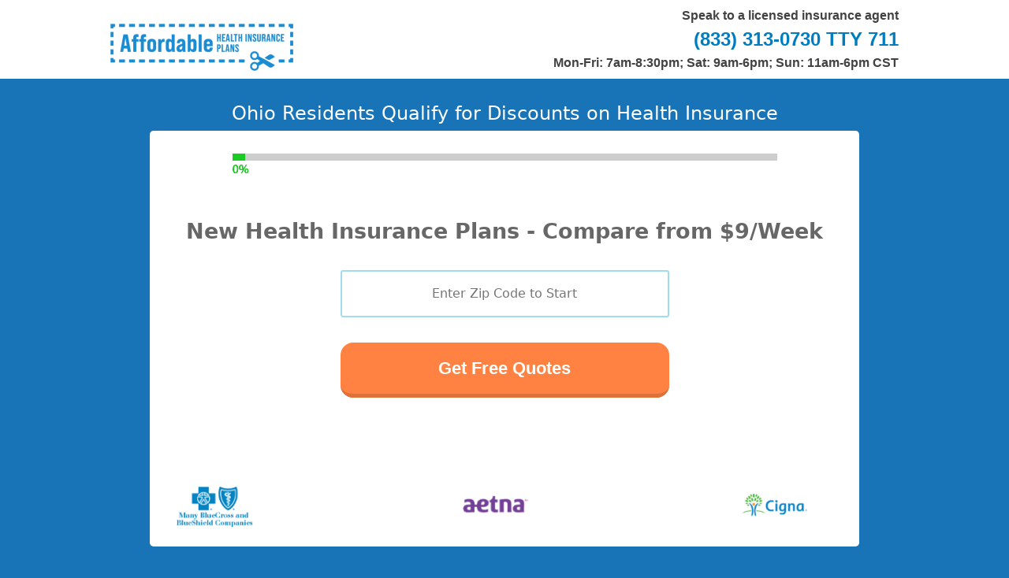

--- FILE ---
content_type: text/html; charset=utf-8
request_url: https://www.affordable-health-insurance-plans.org/faq
body_size: 38289
content:


<!DOCTYPE html>
<html class="no-js Oscar landingpage  Default   lpv-themeSpecific2  downstream faq" lang="en">
<head>
    <meta http-equiv="Content-Type" content="text/html; charset=UTF-8">
    <meta name="format-detection" content="telephone=no">
    <meta charset="UTF-8">

    <meta name="viewport" content="width=device-width, initial-scale=1.0">
    
            <link rel="icon" href="//d3u2k162a4hlu1.cloudfront.net/Assets/Images/Logos/affordable-health-insurance-plans_org-favicon.ico?awlav=18.12.1.4" type="image/x-icon">
            <link rel="shortcut icon" href="//d3u2k162a4hlu1.cloudfront.net/Assets/Images/Logos/affordable-health-insurance-plans_org-favicon.ico?awlav=18.12.1.4" type="image/x-icon" />
            <link rel="apple-touch-icon-precomposed" href="//d3u2k162a4hlu1.cloudfront.net/Assets/Images/Logos/affordable-health-insurance-plans_org-icon.png?awlav=18.12.1.4">
            <link rel="apple-touch-icon" href="//d3u2k162a4hlu1.cloudfront.net/Assets/Images/Logos/affordable-health-insurance-plans_org-icon.png?awlav=18.12.1.4">

<meta name="description" content="FAQ | Fast, Free, Health Insurance Quotes - Cheap Health Insurance"><meta name="keywords" content="Health Insurance Quotes, Cheap Health Insurance Quotes"><link rel="canonical" href="http://www.affordable-health-insurance-plans.org/FaqInternalOnly/" /><meta name="google-site-verification" content="92y+p6CuBsdC6g+MC92tDBoDDY3SM4+Jo2J3E3R1ncg=" />

        <link href="//d3u2k162a4hlu1.cloudfront.net/Assets/Bundle/Webpack/Styles/affordable-health-insurance-plans_org/cssLessLandingPage/themeSpecific2.css?awlav=18.12.1.4" rel="stylesheet" />

    

    

    <!-- Open Graph Meta Tags -->
    <meta property="og:url" content="http://www.affordable-health-insurance-plans.org/FaqInternalOnly/">
    <meta property="og:site_name" content="Affordable Health Insurance Plans" />
    <meta property="og:type" content="website">
    <meta property="og:title" content="FAQ | Fast, Free, Health Insurance Quotes - Save Now">
    <meta property="og:description" content="FAQ | Fast, Free, Health Insurance Quotes - Cheap Health Insurance">
    <meta property="og:image" content="//d3u2k162a4hlu1.cloudfront.net/Assets/Images/LandingPages/OpenGraph/affordable-health-insurance-plans_org.png?awlav=18.12.1.4">

    <!-- Twitter Meta Tags -->
    <meta name="twitter:card" content="summary_large_image">
    <meta property="twitter:domain" content="www.affordable-health-insurance-plans.org">
    <meta property="twitter:url" content="http://www.affordable-health-insurance-plans.org/FaqInternalOnly/">
    <meta name="twitter:title" content="FAQ | Fast, Free, Health Insurance Quotes - Save Now">
    <meta name="twitter:description" content="FAQ | Fast, Free, Health Insurance Quotes - Cheap Health Insurance">
    <meta name="twitter:image" content="//d3u2k162a4hlu1.cloudfront.net/Assets/Images/LandingPages/OpenGraph/affordable-health-insurance-plans_org.png?awlav=18.12.1.4">

    <script id="AwlScriptMainInit" type="text/javascript">
        var awl = {};
        awl.site = {};
        awl.quoteform = {};
        awl.dropdownCachesToAdd = {};
        awl.auto = {};
        awl.autoShort = {};
        awl.autoWizard = {};
        awl.home = {};
        awl.homeShort = {};
        awl.medical = {};
        awl.health = {};
        awl.healthShort = {};
        awl.life = {};
        awl.ltc = {};
        awl.renters = {};
        awl.disability = {};
        awl.annuity = {};
        awl.business = {};
        awl.enableRadioSwitcherIos = false;
        awl.enableRadioSwitcherAndroid = false;
        awl.enableFancyElements = false;
        awl.googleSiteKey = "";
        awl.googleReCaptchaRepeatFrequency = 30000;
        awl.mockReCaptchaScore = false;
        awl.resumeQuoteFormAutoSimpleUrl = '';
        awl.saveResumeDataAutoSimpleUrl = '';
        awl.blockLeadCreation = false;

    </script>
        <script id="AwlPageLoadTrackingInit" type="text/javascript">
            awl.pageLoadTrackingUrl = 'https://www.affordable-health-insurance-plans.org/ConsumerPageTracking/Create';
            awl.sessionId = 'c7f0207e-2369-05d4-82e2-6aa4110f8a18';
            awl.userSessionId = '1819596308';
            awl.websiteCode = '51';
            awl.adminLeadId = '';
            awl.userSessionWebId = '874505216';
            awl.rootDomain = '.affordable-health-insurance-plans.org';
            awl.enableTrackingDomCompleteEvents = true;
            awl.enableTrackingDomInteractiveEvents = true;

            //setting to 48 hours, it's when UserSessionExpires
            var d = new Date();
            d.setTime(d.getTime() + (2880 * 60 * 1000));
            awl.userSessionExpiration = d.toUTCString();
        </script>


    <title>FAQ | Fast, Free, Health Insurance Quotes - Save Now</title>
</head>
<body>
    <div id="main-container">
        <div id="background-hack"></div>
        <div id="secondary-phone-number" style="display: none">
        </div>
        <div id="header-container">
            <div id="header-inner-container">
                <div id="header-one">
                    <div class="header-content">
                        <div id="logo">
                            
                <a href="https://www.affordable-health-insurance-plans.org/" tabindex="-1">
                    <span class="helper"></span>
                    <img src="//d3u2k162a4hlu1.cloudfront.net/Assets/Images/Logos/affordable-health-insurance-plans_org.png?awlav=18.12.1.4" alt="affordable-health-insurance-plans.org Logo"/>
                </a>
                        </div>
                            <div id="call-us" class="contains-tty-language">
                                <div class="image"></div>
                                    <div class="before"><span>Speak to a licensed insurance agent</span></div>
                                <div class="number">
                                        <span>(833) 313-0730</span>
                                        <span id="tty-language">TTY 711</span>
                                    <div id="talk-to-an-agent" style="display: none">
                                        <a href="tel:1-833-313-0730"><i class="fa fa-phone" aria-hidden="true"></i>Speak to an agent</a>
                                    </div>
                                </div>
                                    <div class="after"><span>Mon-Fri: 7am-8:30pm; Sat: 9am-6pm; Sun: 11am-6pm CST</span></div>
                            </div>
                    </div>
                </div>
                <div id="header-two">
                    <div class="header-content"></div>
                </div>
            </div>
        </div>
        <div id="main-content-container">
            <div id="main-content-inner-container">
                

<div id="main-content" class="downstream faq no-sidebar">
    
    <div class="content-container" id="lp-section-0">
        <div class="content-inner-container">
        </div>
    </div>
    
    <div class="content-container intro-lp" id="lp-cta-main">
        <div class="content-inner-container">
                <div class="only-desktop">
                    <div class="cta-content-wrapper">


<div id="lp-cta-header">
        <h1 class="site-lp-heading-styler"><span class="site-lp-heading"><span class="geo-state">Local</span> Residents Qualify for Discounts on Health Insurance</span></h1>

    

</div>

<div class="form-inner-wrapper questions-1">
    
<h1 class='cta-form-text site-lp-dynamic-heading'>New Health Insurance Plans - Compare from $9/Week</h1>    
<form action="/Launch" class="cta2-get-quote" id="cta2Form_lpCommonLayoutCtaMainDesktop" method="post" novalidate="novalidate">            <div class="one form zipcode">
                <input class="zip-code" id="zipCode_lpCommonLayoutCtaMainDesktop" maxLength="5" name="ZipCode" placeholder="Enter Zip Code to Start" type="tel" value="" />
            </div>
            <!-- end of one -->
<input data-val="true" data-val-required="The NumVehicles field is required." id="numVehicles_lpCommonLayoutCtaMainDesktop" name="NumVehicles" type="hidden" value="1" /><input data-val="true" data-val-required="The NumDrivers field is required." id="numDrivers_lpCommonLayoutCtaMainDesktop" name="NumDrivers" type="hidden" value="1" /><input data-val="true" data-val-required="The CurrentlyInsured field is required." id="currentlyInsured_lpCommonLayoutCtaMainDesktop" name="CurrentlyInsured" type="hidden" value="True" /><input data-val="true" data-val-required="The Homeowner field is required." id="homeowner_lpCommonLayoutCtaMainDesktop" name="Homeowner" type="hidden" value="True" /><input data-val="true" data-val-required="The Married field is required." id="married_lpCommonLayoutCtaMainDesktop" name="Married" type="hidden" value="False" /><input id="quoteTypeSelected_lpCommonLayoutCtaMainDesktop" name="QuoteTypeSelected" type="hidden" value="HEA" /><input data-val="true" data-val-required="The ZipCodeEnabled field is required." id="zipCodeEnabled_lpCommonLayoutCtaMainDesktop" name="ZipCodeEnabled" type="hidden" value="True" /><input data-val="true" data-val-required="The CurrentlyInsuredEnabled field is required." id="currentlyInsuredEnabled_lpCommonLayoutCtaMainDesktop" name="CurrentlyInsuredEnabled" type="hidden" value="False" /><input data-val="true" data-val-required="The HomeownerEnabled field is required." id="homeownerEnabled_lpCommonLayoutCtaMainDesktop" name="HomeownerEnabled" type="hidden" value="False" /><input data-val="true" data-val-required="The MarriedEnabled field is required." id="marriedEnabled_lpCommonLayoutCtaMainDesktop" name="MarriedEnabled" type="hidden" value="False" /><input data-val="true" data-val-required="The NumDriversEnabled field is required." id="numDriversEnabled_lpCommonLayoutCtaMainDesktop" name="NumDriversEnabled" type="hidden" value="False" /><input data-val="true" data-val-required="The NumVehiclesEnabled field is required." id="numVehiclesEnabled_lpCommonLayoutCtaMainDesktop" name="NumVehiclesEnabled" type="hidden" value="False" /><input data-val="true" data-val-required="The EnableLeaveBehind field is required." id="enableLeaveBehind_lpCommonLayoutCtaMainDesktop" name="EnableLeaveBehind" type="hidden" value="True" /><input data-val="true" data-val-required="The EnableQuoteFormAsLeaveBehind field is required." id="enableQuoteFormAsLeaveBehind_lpCommonLayoutCtaMainDesktop" name="EnableQuoteFormAsLeaveBehind" type="hidden" value="False" /><input data-val="true" data-val-required="The LeaveBehindPauseMilliseconds field is required." id="leaveBehindPauseMilliseconds_lpCommonLayoutCtaMainDesktop" name="LeaveBehindPauseMilliseconds" type="hidden" value="20" /><input id="targetSubmitBaseUrl_lpCommonLayoutCtaMainDesktop" name="TargetSubmitBaseUrl" type="hidden" value="https://www.affordable-health-insurance-plans.org/Launch" /><input id="CtaId" name="CtaId" type="hidden" value="lpCommonLayoutCtaMainDesktop" /><input id="HeaderText" name="HeaderText" type="hidden" value="&lt;span class=&quot;geo-state&quot;&gt;Local&lt;/span&gt; Residents Qualify for Discounts on Health Insurance" /><input id="SubHeaderText" name="SubHeaderText" type="hidden" value="" /><input id="ImageVirtualPath" name="ImageVirtualPath" type="hidden" value="" /><input id="SubmitButtonText" name="SubmitButtonText" type="hidden" value="Get Free Quotes" /><input id="SubmitButtonTitleText" name="SubmitButtonTitleText" type="hidden" value="Start Comparing Rates Within Minutes!" /><input data-val="true" data-val-required="The SubmitButtonCallOutEffectEnabled field is required." id="SubmitButtonCallOutEffectEnabled" name="SubmitButtonCallOutEffectEnabled" type="hidden" value="False" /><input id="SubmitDisclaimerText" name="SubmitDisclaimerText" type="hidden" value="" /><input id="ZipCodeInputLabel" name="ZipCodeInputLabel" type="hidden" value="" /><input id="ZipCodeInputPlaceholder" name="ZipCodeInputPlaceholder" type="hidden" value="Enter Zip Code to Start" /><input id="QuoteTypeInputLabel" name="QuoteTypeInputLabel" type="hidden" value="Quote Type" /><input data-val="true" data-val-required="The EnableTrusteLogo field is required." id="EnableTrusteLogo" name="EnableTrusteLogo" type="hidden" value="False" /><input data-val="true" data-val-required="The CtaInputs field is required." id="CtaInputs" name="CtaInputs" type="hidden" value="ZipCode" /><input data-val="true" data-val-required="The IsSingleLeadTypeOnly field is required." id="IsSingleLeadTypeOnly" name="IsSingleLeadTypeOnly" type="hidden" value="True" /><input data-val="true" data-val-required="The NumEnabledQuestions field is required." id="NumEnabledQuestions" name="NumEnabledQuestions" type="hidden" value="1" />        <div id="cta2-button" title="Start Comparing Rates Within Minutes!">
            <a href="#" class="continue" id="cta2-button-submit-link_lpCommonLayoutCtaMainDesktop">Get Free Quotes</a>
            <input id="hiddenSubmit" class="hidden" type="submit" value="Submit" hidden />
        </div>
<input name="__RequestVerificationToken" type="hidden" value="CfDJ8EQSSeuXIvVOv-FJAUcV5IDK9WTe8K7vMQeD_tKF8DvNRx_AQ-sL9x7TLw74Zl6Z0zvhWAQ-EHB1ojs6pD8FxxicAmcS-ETNjj5DZniZZ_a5b-Y9qWoW945gQ7yhjmRrMJwMetsvRU2MQSw9MIwOb2k" /></form> 
    



    <div class="clearfix"></div>
</div>

    <div id="custom-content"><div data-placement="top" class="tooltip-toggle carriers d-flex flex-wrap align-items-center justify-content-center justify-content-md-between" data-tooltip="Blue Shield of CA, &nbsp;&nbsp;&nbsp;&nbsp;&nbsp;&nbsp;&nbsp;&nbsp;&nbsp;&nbsp;&nbsp;&nbsp;&nbsp;&nbsp;&nbsp;
                    Anthem Blue Cross Blue Shield CO,
                    Anthem Blue Cross Blue Shield CT,
                    Blue Cross Blue Shield of GA, &nbsp;&nbsp;&nbsp;&nbsp;&nbsp;
                    Blue Cross Blue Shield of IL,
                    Anthem Blue Cross Blue Shield IN,
                    Anthem Blue Cross Blue Shield KY,
                    Anthem Blue Cross Blue Shield ME,
                    Anthem Blue Cross Blue Shield MO,
                    Blue Cross Blue Shield of MT,
                    Anthem Blue Cross Blue Shield NH,
                    Blue Cross Blue Shield of NM,
                    Anthem Blue Cross Blue Shield NV,
                    Empire Blue Cross Blue Shield NY,
                    Anthem Blue Cross Blue Shield OH,
                    Blue Cross Blue Shield of OK, &nbsp;&nbsp;
                    Blue Cross Blue Shield of TX,
                    Anthem Blue Cross Blue Shield VA,
                    Anthem Blue Cross Blue Shield WI">
                        <div class="mb-4 me-4 iq-wrap-boxes__box"><img alt="Blue Cross Blue Shield" src="//d3u2k162a4hlu1.cloudfront.net/Assets/Sites/affordable-health-insurance-plans_org/images/logo-bcbs-color.png?awlav=18.12.1.4"></div>
                        <div class="mb-4 me-4 iq-wrap-boxes__box"><img alt="Aetna" src="//d3u2k162a4hlu1.cloudfront.net/Assets/Sites/affordable-health-insurance-plans_org/images/logo-aetna-color.png?awlav=18.12.1.4"></div>
                        <div class="mb-4 me-4 iq-wrap-boxes__box"><img alt="Cigna" src="//d3u2k162a4hlu1.cloudfront.net/Assets/Sites/affordable-health-insurance-plans_org/images/logo-cigna-color.png?awlav=18.12.1.4"></div>
                    </div></div>
                    </div>
                    <div class="background-image"></div>
                </div>

                <div class="only-mobile">
                    <div class="cta-content-wrapper">


<div id="lp-cta-header">
        <h1 class="site-lp-heading-styler"><span class="site-lp-heading"><span class="geo-state">Local</span> Residents Qualify for Discounts</span></h1>

    

</div>

<div class="form-inner-wrapper questions-1">
    
<h1 class='cta-form-text site-lp-dynamic-heading'>New Health Insurance Plans - Compare from $9/Week</h1>    
<form action="/Launch" class="cta2-get-quote" id="cta2Form_lpCommonLayoutCtaMainMobile" method="post" novalidate="novalidate">            <div class="one form zipcode">
                <input class="zip-code" id="zipCode_lpCommonLayoutCtaMainMobile" maxLength="5" name="ZipCode" placeholder="Enter Zip Code to Start" type="tel" value="" />
            </div>
            <!-- end of one -->
<input data-val="true" data-val-required="The NumVehicles field is required." id="numVehicles_lpCommonLayoutCtaMainMobile" name="NumVehicles" type="hidden" value="1" /><input data-val="true" data-val-required="The NumDrivers field is required." id="numDrivers_lpCommonLayoutCtaMainMobile" name="NumDrivers" type="hidden" value="1" /><input data-val="true" data-val-required="The CurrentlyInsured field is required." id="currentlyInsured_lpCommonLayoutCtaMainMobile" name="CurrentlyInsured" type="hidden" value="True" /><input data-val="true" data-val-required="The Homeowner field is required." id="homeowner_lpCommonLayoutCtaMainMobile" name="Homeowner" type="hidden" value="True" /><input data-val="true" data-val-required="The Married field is required." id="married_lpCommonLayoutCtaMainMobile" name="Married" type="hidden" value="False" /><input id="quoteTypeSelected_lpCommonLayoutCtaMainMobile" name="QuoteTypeSelected" type="hidden" value="HEA" /><input data-val="true" data-val-required="The ZipCodeEnabled field is required." id="zipCodeEnabled_lpCommonLayoutCtaMainMobile" name="ZipCodeEnabled" type="hidden" value="True" /><input data-val="true" data-val-required="The CurrentlyInsuredEnabled field is required." id="currentlyInsuredEnabled_lpCommonLayoutCtaMainMobile" name="CurrentlyInsuredEnabled" type="hidden" value="False" /><input data-val="true" data-val-required="The HomeownerEnabled field is required." id="homeownerEnabled_lpCommonLayoutCtaMainMobile" name="HomeownerEnabled" type="hidden" value="False" /><input data-val="true" data-val-required="The MarriedEnabled field is required." id="marriedEnabled_lpCommonLayoutCtaMainMobile" name="MarriedEnabled" type="hidden" value="False" /><input data-val="true" data-val-required="The NumDriversEnabled field is required." id="numDriversEnabled_lpCommonLayoutCtaMainMobile" name="NumDriversEnabled" type="hidden" value="False" /><input data-val="true" data-val-required="The NumVehiclesEnabled field is required." id="numVehiclesEnabled_lpCommonLayoutCtaMainMobile" name="NumVehiclesEnabled" type="hidden" value="False" /><input data-val="true" data-val-required="The EnableLeaveBehind field is required." id="enableLeaveBehind_lpCommonLayoutCtaMainMobile" name="EnableLeaveBehind" type="hidden" value="True" /><input data-val="true" data-val-required="The EnableQuoteFormAsLeaveBehind field is required." id="enableQuoteFormAsLeaveBehind_lpCommonLayoutCtaMainMobile" name="EnableQuoteFormAsLeaveBehind" type="hidden" value="False" /><input data-val="true" data-val-required="The LeaveBehindPauseMilliseconds field is required." id="leaveBehindPauseMilliseconds_lpCommonLayoutCtaMainMobile" name="LeaveBehindPauseMilliseconds" type="hidden" value="20" /><input id="targetSubmitBaseUrl_lpCommonLayoutCtaMainMobile" name="TargetSubmitBaseUrl" type="hidden" value="https://www.affordable-health-insurance-plans.org/Launch" /><input id="CtaId" name="CtaId" type="hidden" value="lpCommonLayoutCtaMainMobile" /><input id="HeaderText" name="HeaderText" type="hidden" value="&lt;span class=&quot;geo-state&quot;&gt;Local&lt;/span&gt; Residents Qualify for Discounts" /><input id="SubHeaderText" name="SubHeaderText" type="hidden" value="" /><input id="ImageVirtualPath" name="ImageVirtualPath" type="hidden" value="" /><input id="SubmitButtonText" name="SubmitButtonText" type="hidden" value="Get Free Quotes" /><input id="SubmitButtonTitleText" name="SubmitButtonTitleText" type="hidden" value="" /><input data-val="true" data-val-required="The SubmitButtonCallOutEffectEnabled field is required." id="SubmitButtonCallOutEffectEnabled" name="SubmitButtonCallOutEffectEnabled" type="hidden" value="False" /><input id="SubmitDisclaimerText" name="SubmitDisclaimerText" type="hidden" value="" /><input id="ZipCodeInputLabel" name="ZipCodeInputLabel" type="hidden" value="" /><input id="ZipCodeInputPlaceholder" name="ZipCodeInputPlaceholder" type="hidden" value="Enter Zip Code to Start" /><input id="QuoteTypeInputLabel" name="QuoteTypeInputLabel" type="hidden" value="Quote Type" /><input data-val="true" data-val-required="The EnableTrusteLogo field is required." id="EnableTrusteLogo" name="EnableTrusteLogo" type="hidden" value="False" /><input data-val="true" data-val-required="The CtaInputs field is required." id="CtaInputs" name="CtaInputs" type="hidden" value="ZipCode" /><input data-val="true" data-val-required="The IsSingleLeadTypeOnly field is required." id="IsSingleLeadTypeOnly" name="IsSingleLeadTypeOnly" type="hidden" value="True" /><input data-val="true" data-val-required="The NumEnabledQuestions field is required." id="NumEnabledQuestions" name="NumEnabledQuestions" type="hidden" value="1" />        <div id="cta2-button" title="">
            <a href="#" class="continue" id="cta2-button-submit-link_lpCommonLayoutCtaMainMobile">Get Free Quotes</a>
            <input id="hiddenSubmit" class="hidden" type="submit" value="Submit" hidden />
        </div>
<input name="__RequestVerificationToken" type="hidden" value="CfDJ8EQSSeuXIvVOv-FJAUcV5IDK9WTe8K7vMQeD_tKF8DvNRx_AQ-sL9x7TLw74Zl6Z0zvhWAQ-EHB1ojs6pD8FxxicAmcS-ETNjj5DZniZZ_a5b-Y9qWoW945gQ7yhjmRrMJwMetsvRU2MQSw9MIwOb2k" /></form> 
    



    <div class="clearfix"></div>
</div>

    <div id="custom-content"><div class="carriers d-flex flex-wrap align-items-center justify-content-center justify-content-md-between">
                        <div class="mb-4 me-4 iq-wrap-boxes__box"><img alt="Blue Cross Blue Shield" src="//d3u2k162a4hlu1.cloudfront.net/Assets/Sites/affordable-health-insurance-plans_org/images/logo-bcbs-color.png?awlav=18.12.1.4"></div>
                        <div class="mb-4 me-4 iq-wrap-boxes__box"><img alt="Aetna" src="//d3u2k162a4hlu1.cloudfront.net/Assets/Sites/affordable-health-insurance-plans_org/images/logo-aetna-color.png?awlav=18.12.1.4"></div>
                        <div class="mb-4 me-4 iq-wrap-boxes__box"><img alt="Cigna" src="//d3u2k162a4hlu1.cloudfront.net/Assets/Sites/affordable-health-insurance-plans_org/images/logo-cigna-color.png?awlav=18.12.1.4"></div>
                      </div></div>
                    </div>
                    <div class="background-image"></div>
                </div>
        </div>
    </div>
    
    <div class="content-container" id="lp-section-1">
        <div class="content-inner-container">
            
        </div>
    </div>
    
    <div class="content-container" id="lp-section-2">
        <div class="content-inner-container">
            
        </div>
    </div>

    <div class="content-container" id="lp-section-3">
        <div class="content-inner-container">
            
        </div>
    </div>
    
    <div class="content-container" id="lp-section-4">
        <div class="content-inner-container">
            
        </div>
    </div>
    
    <div class="content-container" id="landing-page-content">
        <div class="content-inner-container">
            <div id="main-article" class="article">
                

    <div class="content-inner-container">

        <h2 class="article-title">FAQ</h2>

        <p>Below are answers to some of the more frequently asked questions we receive.</p>

        <h3>How does this service work?</h3>
        <p>Affordable-Health-Insurance-Plans.org has a large network of licensed insurance agents across the US. Once you have submitted your information to our system, Affordable-Health-Insurance-Plans.org may instantly match you with local agents in your area. Those agents will run free insurance quotes for you and provide those quotes via the information you have provided. This process may save you time and money because you can compare rates from multiple companies without having to contact numerous agents and provide your information several times.</p>
        <p>Any agents that our system matches you with may provide you free insurance quotes for you with no obligation on your part. You can choose to receive these quotes either via email or over the phone – which means you can start receiving insurance quotes in a short amount of time.</p>

        <h3>Is Affordable-Health-Insurance-Plans.org an insurance company?</h3>
        <p>No, we are not an insurance company. We are a free referral service for insurance shoppers. We do not have information on your existing insurance policies, claims, etc. If you have a question regarding an existing or previous policy, please contact your agent or carrier directly.</p>

        <h3>I have already submitted my information, when may I get my quote?</h3>
        <p>The agents who receive your request may usually begin running your insurance quotes immediately, and may often provide detailed pricing information within minutes. However, some insurance quotes are more complicated and may require a little more time to process. Regardless, you should always receive your online insurance quotes within 48 hours at most.</p>

        <h3>How do I get an insurance quote?</h3>
        <p>To get a free, no-obligation insurance quote, just go to the top of the page, enter your zip code, select the type of insurance for which you want a quote, then click "GO."</p>

        <h3>Is Affordable-Health-Insurance-Plans.org affiliated with any insurance companies?</h3>
        <p>No, we are not directly affiliated with any insurance companies. Insurance agents who directly represent many insurance companies are part of our nationwide network.</p>

        <h3>How does getting a bunch of insurance quotes online help me?</h3>
        <p>Just like anything else you buy, insurance is a product that varies widely from provider to provider. Like stereos or computers, finding an insurance policy that provides everything you need – and nothing you don’t – requires taking the time to make comparisons.</p>
        <p>Making comparisons, however, can be time consuming. Most agencies that offer insurance quotes online may want to collect a bunch of information from you up front so that they can build a customized policy that suits your request. This certainly isn’t a bad thing, but it does make looking for affordable insurance a time-consuming hassle. As a result, most consumers shopping for insurance online give up after the second or third try, simply because they don’t want to fill out any more forms.</p>
        <p>Affordable-Health-Insurance-Plans.org saves you headaches by providing you with a wide variety of insurance quotes from a large selection of local agencies in the same amount of time it would normally take to get a single quote from one online insurance provider. Having a larger selection means you can make more comparisons, and making more comparisons means you're more likely to find an affordable insurance policy that meets your specific needs.</p>

    </div>


            </div>
            <div id="sidebar">
                
            </div>
            <div id="main-article-bottom">
                
            </div>
        </div>
    </div>

    <div class="content-container short-form shadow" id="lp-cta-bottom">
        <div class="content-inner-container">
            <div class="only-desktop">

            </div>
            <div class="only-mobile">

            </div>
        </div>
    </div>

    


<div id="HiddenInputSection" class="hidden">
    <input id="leadid_token" name="LeadiDTokenGuid" type="hidden" value="" />
</div>
    <div id="HiddenInputSection" class="hidden">
        <input id="trusted_form_token" name="TrustedFormTokenUrl" type="hidden" value="" />
    </div>



        
</div>

<!-- Note that the Footer and bottom-level content is included via the _CommonLayout -->
                <div class="clearfix"></div>
            </div>
        </div>
        <div id="footer-container">

<div id="footer-inner-container">
    <div id="footer-one">
        <div class="footer-content">
                <a id="follow-this-link">Get More Quotes</a>
            <ul class="links">
                    <li class="home only-desktop"><a href="https://www.affordable-health-insurance-plans.org/">Home</a></li>
                    <li class="faq"><a href="https://www.affordable-health-insurance-plans.org/faq" target="_blank">FAQ</a></li>
                <li class="terms"><a href="https://www.affordable-health-insurance-plans.org/terms" target="_blank">Terms of Use</a></li>
                <li class="privacy"><a href="https://www.affordable-health-insurance-plans.org/privacy" target="_blank">Privacy Policy</a></li>
                    <li class="sitemap only-desktop"><a href="https://www.affordable-health-insurance-plans.org/sitemap" target="_blank">Site Map</a></li>
                    <li class="agents"><a href="http://www.allwebleads.com/signup/?wsc=3&amp;adv=268&amp;kw=b2c-website-2013&amp;tk=QVdMIEIyQyBXZWJzaXRlcyxPdGhlcixHZW5lcmFsLDIwMTMsYjJjLXdlYnNpdGUtMjAxMw%3d%3d" rel="nofollow" target="_blank">Insurance Leads</a></li>
                <br /><br />
                <li class="dnc"><a href="https://dnc.allwebleads.com/Unsubscribe" target="_blank">Limit/Do Not Sell/Do Not Share My Personal Information</a></li>

                <li class="interest-based-advertising"><a href="https://www.affordable-health-insurance-plans.org/privacy#digital-advertising" target="_blank">Interest-Based Advertising</a></li>
            </ul>
        </div>
    </div>
    <div id="footer-two">
        <div class="footer-content">
            <p class="copyright insurance-license">
                AWL Insurance Agency is licensed to sell insurance in
                <a href="https://www.affordable-health-insurance-plans.org/Default/AwlInsuranceStates" rel="nofollow" onclick="javascript:void window.open('https://www.affordable-health-insurance-plans.org/Default/AwlInsuranceStates', 'States', 'width=400,height=250,toolbar=0,menubar=0,location=0,status=0,scrollbars=0,resizable=1,left=0,top=0');return false;">
                    these states
                </a>. NPN # 18056901.
            </p>
            <p class="copyright">&copy; 2005 - 2026 All Web Leads, Inc., all rights reserved.</p>
                <p class="trademarks"><span class="trdmrk">All trademarks are the property of their respective holders. |</span> <span class="address">9004 Anderson Mill Road, Unit A, Austin, TX 78729 |</span> <span class="phone">Phone:  (855) 914-3488</span></p>
        
                <p class="ada-language">We are committed to improving our services, applications and documents to make them more accessible to those with disabilities.</p>
        </div>
    </div>
</div>        </div>
    </div>

    <script src="//d3u2k162a4hlu1.cloudfront.net/Assets/Bundle/Webpack/Scripts/oscar/scriptMain.js?awlav=18.12.1.4"></script>

        <script src="//d3u2k162a4hlu1.cloudfront.net/Assets/Bundle/Webpack/Scripts/affordable-health-insurance-plans_org/themeSpecific2/scriptLandingPage.js?awlav=18.12.1.4"></script>

            <script type="text/javascript">
                UserSessionInfo = {
                    "replacementTargets": [
                        { "tagClass": "geo-city", "text": "Columbus" },
                        { "tagClass": "geo-location", "text": "Columbus" },
                        { "tagClass": "geo-state", "text": "Ohio" },
                        { "tagClass": "geo-stateCode", "text": "OH" },
                        { "tagClass": "geo-zip", "text": "43215" }
                    ]
                };
                $(document).ready(function () {
                    awl.site.scriptReplaceTags(["h1", "span"], UserSessionInfo);
                    awl.site.autoPopulateZipCode(false,43215);
                });
            </script>
            
    







        <script src="//d3u2k162a4hlu1.cloudfront.net/Assets/Bundle/Webpack/Scripts/PageLoadTracking.js?awlav=18.12.1.4"></script>

    
            <script type="text/javascript">
                awl.sessionId = 'c7f0207e-2369-05d4-82e2-6aa4110f8a18';
                awl.sessionAdProviderCode = '99999';
                awl.sessionAffiliateId = '';
                awl.sessionWebsiteCode = '51';
                awl.sessionDomainName = 'affordable-health-insurance-plans.org';
                awl.sessionThemeName = 'Oscar';
                awl.sessionThemeId = '30';
                awl.controllerName = 'Default';
                awl.controllerAction = 'FaqInternalOnly';
                awl.isWorkflow = 'false';
                awl.variationId = 'n/a';
                awl.googleAnalyticsClientId = '';
                awl.leadiDToken = '';
                awl.trustedFormToken = '';
                awl.mediaAlphaLeadCertificateId = '';
            </script>
    

<!-- Begin Global Tracking Pixels -->


    <!-- Begin - Google Tag Manager Data Layer -->
    <script type="text/javascript">
            awlDataLayer = [{
                'testingMode': 'false',
                'sessionId': 'c7f0207e-2369-05d4-82e2-6aa4110f8a18',
                'userSessionId': '1819596308',
                'domainName': 'affordable-health-insurance-plans.org',
                'websiteCode': '51',
                'adProviderCode': '99999',
                'affiliateId': '',
                'affiliateTrackingCode': '',
                'userKeyword': '',
                'gaCode': 'UA-10726023-54',
                'tk': '',
                'tkAdvertiser': '',
                'tkAccount': '',
                'tkCampaign': '',
                'tkAdGroup': '',
                'tkKeyword': '',
                'exitTrafficPixelsAlreadyFired': 'false',
                'exitPostLead': 'false',
                'exitPreLead': 'false',
                'exitLeadId': '',
                'exitLeadType': '',
                'exitQuoteId': '',
                'exitQuoteTypeCode': '',
                'exitLeadApplicantAgeInYears': '',
                'exitPrimaryLeadId': '',
                'exitPrimaryLeadType': '',
                'exitPrimaryQuoteId': '',
                'googleConversionParamsSupported': 'false',
                'googleConversionParamsAccountId': '',
                'googleConversionParamsLabel': '',
                'bingConversionParamsSupported': 'false',
                'bingConversionParamsLongId': '',
                'bingConversionParamsDomainId': '',
                'bingConversionParamsActionId': '',
                'qxControllerName': 'Default',
                'qxControllerAction': 'FaqInternalOnly',
                'qxThemeName': 'Oscar',
                'qxThemeId': '30',
                'qxIsWorkflow': 'false',
                'qxVariationId': '',
                'qxQuoteFormEntryPixelFireEnabled': '',
                'passVerification': '',
                


            }];
    </script>
    <!-- End - Google Tag Manager Data Layer -->


    <!-- Begin - Google Tag Manager -->
    <noscript><iframe src="//www.googletagmanager.com/ns.html?id=GTM-KTD8LS" height="0" width="0" style="display:none;visibility:hidden"></iframe></noscript>
    <script>
        (function (w, d, s, l, i) {
            w[l] = w[l] || []; w[l].push({
                'gtm.start':
                    new Date().getTime(), event: 'gtm.js'
            }); var f = d.getElementsByTagName(s)[0],
                j = d.createElement(s), dl = l != 'dataLayer' ? '&l=' + l : ''; j.async = true; j.src =
                '//www.googletagmanager.com/gtm.js?id=' + i + dl; f.parentNode.insertBefore(j, f);
        })(window, document, 'script', 'awlDataLayer', 'GTM-KTD8LS');
    </script>
    <!-- End - Google Tag Manager -->


<!-- End Global Tracking Pixels -->
    
                <script type="text/javascript">
                    awl.logAjaxUrl = '/ApiSession/LogJavaScript?as=1819596308';
                    awl.logAjaxAppenderThreshold = log4javascript.Level.WARN;
                    awl.logConsoleAppenderThreshold = log4javascript.Level.WARN;
                    awl.logSessionInitMsg = true;
                    awl.logAjaxAppenderInfoThresholdOverride = '';
                </script>



<script id="LeadiDscript" type="text/javascript">
// <!--
(function() {
var s = document.createElement('script');
s.id = 'LeadiDscript_campaign';
s.type = 'text/javascript';
s.async = true;
s.src = '//create.lidstatic.com/campaign/4e5ff908-36e4-43de-a0eb-5bd50ad2a685.js?snippet_version=2&callback=initLeadiDTokenCapture';
var LeadiDscript = document.getElementById('LeadiDscript');
LeadiDscript.parentNode.insertBefore(s, LeadiDscript);
})();
// -->
</script>
<noscript><img src='//create.leadid.com/noscript.gif?lac=006f8754-d273-11e0-b07e-12313b06a6b9&lck=4e5ff908-36e4-43de-a0eb-5bd50ad2a685&snippet_version=2' /></noscript><!-- TrustedForm -->
<script type="text/javascript">
  var identifier="c7f0207e-2369-05d4-82e2-6aa4110f8a18";
  var invertFieldSensitivity = false;
  (function() {
    var tf = document.createElement('script');
    tf.type = 'text/javascript';
    tf.async = true;
    tf.src = ("https:" == document.location.protocol ? 'https' : 'http') +
      '://api.trustedform.com/trustedform.js?field=TrustedFormTokenUrl&use_tagged_consent=true&l=' +
      new Date().getTime() + Math.random() + '&identifier=' + escape(identifier) + '&invert_field_sensitivity=' + invertFieldSensitivity;
    var s = document.getElementsByTagName('script')[0]; s.parentNode.insertBefore(tf, s);
  })();
</script>
<noscript>
  <img src='https://api.trustedform.com/ns.gif' />
</noscript>
<!-- End TrustedForm -->

    <script src=""></script>

</body>
</html>


--- FILE ---
content_type: text/html;charset=UTF-8
request_url: https://info.leadid.com/info.iframe?msn=2&pid=ff9aec2f-774f-4917-8f34-1d50bf7e7a18&_=515898635
body_size: 41
content:
<html><head><script type="text/javascript">
window.top.postMessage(',337719585', '*');
</script></head><body></body></html>

--- FILE ---
content_type: text/javascript
request_url: https://d3u2k162a4hlu1.cloudfront.net/Assets/Bundle/Webpack/Scripts/PageLoadTracking.js?awlav=18.12.1.4
body_size: 1092
content:
let Interactive=1,Complete=2;var firstLoad=!0;void 0===awl.logger&&(awl.logger=new Logger),awl.logger.init();try{awl.logger.info("PageLoadTracking","Begin PageLoadTracking"),document.addEventListener("readystatechange",e=>{var a,n,i=new Date(Date.now()),o=i.toUTCString();if("interactive"==document.readyState&&awl.enableTrackingDomInteractiveEvents)a=window.performance.timing.domInteractive-window.performance.timing.navigationStart,n=1;else{if("complete"!=document.readyState||!awl.enableTrackingDomCompleteEvents)return;a=window.performance.timing.domComplete-window.performance.timing.navigationStart,n=2}var t=GetPageLoadTrackingData(n,a,o);if(!IsValidPageLoadTracking(t)||isNaN(i.getTime()))return void awl.logger.warn("PageLoadTracking","PageLoadTracking: trackingData is not valid");CreatePageLoadTracking(t)})}catch(e){awl.logger.warn("PageLoadTracking","PageLoadTracking: Exception detected: "+e.message,e)}function IsValidPageLoadTracking(e){return null!=e&&null!=e.sessionId&&""!=e.sessionId&&null!=e.userSessionId&&""!=e.userSessionId&&null!=e.userSessionWebId&&""!=e.userSessionWebId&&null!=e.websiteCode&&""!=e.websiteCode&&null!=e.eventDateTime&&""!=e.eventDateTime&&"Invalid Date"!=e.eventDateTime&&!0}function GetPageLoadTrackingData(e,a,n){var i=window.location.pathname;return{sessionId:awl.sessionId,userSessionId:awl.userSessionId,adminLeadId:awl.adminLeadId,userSessionWebId:awl.userSessionWebId,websiteCode:awl.websiteCode,eventType:e,pageLoadTime:a,pageName:i,eventDateTime:n,firstLoad:IsFirstLoad()}}function CreatePageLoadTracking(e){$.getJSON(awl.pageLoadTrackingUrl,e).done(function(e){awl.logger.info("PageLoadTracking","Created PageLoadTracking")}).fail(function(a,n,i){awl.logger.warn("PageLoadTracking","CreatePageLoadTracking API call failed. [jqXHR: "+a.responseXML+"] [jqXHR.status: "+a.status+"] [status: "+n+"] [error: "+i+"] [UserSessionId: "+e.userSessionId+"] [PageName: "+e.pageName+"] [PageLoadTime: "+e.pageLoadTime+"] [AdminLeadId: "+e.adminLeadId+"] [UserSessionWebId: "+e.userSessionWebId+"] [WebsiteCode: "+e.websiteCode+"] [SessionId: "+e.sessionId+"] [EventDateTime: "+e.eventDateTime+"] [FirstLoad: "+e.firstLoad+"] [EventType: "+e.eventType+"]")})}function IsFirstLoad(){if(firstLoad){var e=getCookie("QX_ASP.NET_PageLoadTracking_FirstLoad");if(null==e||e!=awl.sessionId)return firstLoad=!1,document.cookie="QX_ASP.NET_PageLoadTracking_FirstLoad="+awl.sessionId+"; domain ="+awl.rootDomain+";expires="+awl.userSessionExpiration,!0}return firstLoad=!1,!1}function getCookie(e){for(var a=e+"=",n=decodeURIComponent(document.cookie).split(";"),i=0;i<n.length;i++){for(var o=n[i];" "==o.charAt(0);)o=o.substring(1);if(0==o.indexOf(a))return o.substring(a.length,o.length)}return""}

--- FILE ---
content_type: text/javascript
request_url: https://d3u2k162a4hlu1.cloudfront.net/Assets/Bundle/Webpack/Scripts/oscar/scriptMain.js?awlav=18.12.1.4
body_size: 75356
content:
!function(e,t){"use strict";"object"==typeof module&&"object"==typeof module.exports?module.exports=e.document?t(e,!0):function(e){if(!e.document)throw Error("jQuery requires a window with a document");return t(e)}:t(e)}("undefined"!=typeof window?window:this,function(e,t){"use strict";var n=[],i=e.document,o=Object.getPrototypeOf,r=n.slice,a=n.concat,s=n.push,l=n.indexOf,c={},u=c.toString,d=c.hasOwnProperty,p=d.toString,h=p.call(Object),f={},g=function(e){return"function"==typeof e&&"number"!=typeof e.nodeType},m=function(e){return null!=e&&e===e.window},y={type:!0,src:!0,noModule:!0};function w(e,t,n){var o,r=(t=t||i).createElement("script");if(r.text=e,n)for(o in y)n[o]&&(r[o]=n[o]);t.head.appendChild(r).parentNode.removeChild(r)}function b(e){return null==e?e+"":"object"==typeof e||"function"==typeof e?c[u.call(e)]||"object":typeof e}var x="3.3.1",C=function(e,t){return new C.fn.init(e,t)},T=/^[\s\uFEFF\xA0]+|[\s\uFEFF\xA0]+$/g;function E(e){var t=!!e&&"length"in e&&e.length,n=b(e);return!(g(e)||m(e))&&("array"===n||0===t||"number"==typeof t&&t>0&&t-1 in e)}C.fn=C.prototype={jquery:x,constructor:C,length:0,toArray:function(){return r.call(this)},get:function(e){return null==e?r.call(this):e<0?this[e+this.length]:this[e]},pushStack:function(e){var t=C.merge(this.constructor(),e);return t.prevObject=this,t},each:function(e){return C.each(this,e)},map:function(e){return this.pushStack(C.map(this,function(t,n){return e.call(t,n,t)}))},slice:function(){return this.pushStack(r.apply(this,arguments))},first:function(){return this.eq(0)},last:function(){return this.eq(-1)},eq:function(e){var t=this.length,n=+e+(e<0?t:0);return this.pushStack(n>=0&&n<t?[this[n]]:[])},end:function(){return this.prevObject||this.constructor()},push:s,sort:n.sort,splice:n.splice},C.extend=C.fn.extend=function(){var e,t,n,i,o,r,a=arguments[0]||{},s=1,l=arguments.length,c=!1;for("boolean"==typeof a&&(c=a,a=arguments[s]||{},s++),"object"==typeof a||g(a)||(a={}),s===l&&(a=this,s--);s<l;s++)if(null!=(e=arguments[s]))for(t in e)n=a[t],a!==(i=e[t])&&(c&&i&&(C.isPlainObject(i)||(o=Array.isArray(i)))?(o?(o=!1,r=n&&Array.isArray(n)?n:[]):r=n&&C.isPlainObject(n)?n:{},a[t]=C.extend(c,r,i)):void 0!==i&&(a[t]=i));return a},C.extend({expando:"jQuery"+(x+Math.random()).replace(/\D/g,""),isReady:!0,error:function(e){throw Error(e)},noop:function(){},isPlainObject:function(e){var t,n;return!!e&&"[object Object]"===u.call(e)&&(!(t=o(e))||"function"==typeof(n=d.call(t,"constructor")&&t.constructor)&&p.call(n)===h)},isEmptyObject:function(e){var t;for(t in e)return!1;return!0},globalEval:function(e){w(e)},each:function(e,t){var n,i=0;if(E(e))for(n=e.length;i<n&&!1!==t.call(e[i],i,e[i]);i++);else for(i in e)if(!1===t.call(e[i],i,e[i]))break;return e},trim:function(e){return null==e?"":(e+"").replace(T,"")},makeArray:function(e,t){var n=t||[];return null!=e&&(E(Object(e))?C.merge(n,"string"==typeof e?[e]:e):s.call(n,e)),n},inArray:function(e,t,n){return null==t?-1:l.call(t,e,n)},merge:function(e,t){for(var n=+t.length,i=0,o=e.length;i<n;i++)e[o++]=t[i];return e.length=o,e},grep:function(e,t,n){for(var i=[],o=0,r=e.length,a=!n;o<r;o++)!t(e[o],o)!==a&&i.push(e[o]);return i},map:function(e,t,n){var i,o,r=0,s=[];if(E(e))for(i=e.length;r<i;r++)null!=(o=t(e[r],r,n))&&s.push(o);else for(r in e)null!=(o=t(e[r],r,n))&&s.push(o);return a.apply([],s)},guid:1,support:f}),"function"==typeof Symbol&&(C.fn[Symbol.iterator]=n[Symbol.iterator]),C.each("Boolean Number String Function Array Date RegExp Object Error Symbol".split(" "),function(e,t){c["[object "+t+"]"]=t.toLowerCase()});var L=function(e){var t,n,i,o,r,a,s,l,c,u,d,p,h,f,g,m,y,w,b,x="sizzle"+ +new Date,C=e.document,T=0,E=0,L=el(),A=el(),S=el(),k=function(e,t){return e===t&&(d=!0),0},M={}.hasOwnProperty,I=[],D=I.pop,N=I.push,R=I.push,j=I.slice,O=function(e,t){for(var n=0,i=e.length;n<i;n++)if(e[n]===t)return n;return -1},F="checked|selected|async|autofocus|autoplay|controls|defer|disabled|hidden|ismap|loop|multiple|open|readonly|required|scoped",H="[\\x20\\t\\r\\n\\f]",P="(?:\\\\.|[\\w-]|[^\0-\\xa0])+",B="\\["+H+"*("+P+")(?:"+H+"*([*^$|!~]?=)"+H+"*(?:'((?:\\\\.|[^\\\\'])*)'|\"((?:\\\\.|[^\\\\\"])*)\"|("+P+"))|)"+H+"*\\]",W=":("+P+")(?:\\((('((?:\\\\.|[^\\\\'])*)'|\"((?:\\\\.|[^\\\\\"])*)\")|((?:\\\\.|[^\\\\()[\\]]|"+B+")*)|.*)\\)|)",q=RegExp(H+"+","g"),G=RegExp("^"+H+"+|((?:^|[^\\\\])(?:\\\\.)*)"+H+"+$","g"),U=RegExp("^"+H+"*,"+H+"*"),_=RegExp("^"+H+"*([>+~]|"+H+")"+H+"*"),z=RegExp("="+H+"*([^\\]'\"]*?)"+H+"*\\]","g"),V=new RegExp(W),K=RegExp("^"+P+"$"),Y={ID:RegExp("^#("+P+")"),CLASS:RegExp("^\\.("+P+")"),TAG:RegExp("^("+P+"|[*])"),ATTR:RegExp("^"+B),PSEUDO:RegExp("^"+W),CHILD:RegExp("^:(only|first|last|nth|nth-last)-(child|of-type)(?:\\("+H+"*(even|odd|(([+-]|)(\\d*)n|)"+H+"*(?:([+-]|)"+H+"*(\\d+)|))"+H+"*\\)|)","i"),bool:RegExp("^(?:"+F+")$","i"),needsContext:RegExp("^"+H+"*[>+~]|:(even|odd|eq|gt|lt|nth|first|last)(?:\\("+H+"*((?:-\\d)?\\d*)"+H+"*\\)|)(?=[^-]|$)","i")},X=/^(?:input|select|textarea|button)$/i,J=/^h\d$/i,Q=/^[^{]+\{\s*\[native \w/,Z=/^(?:#([\w-]+)|(\w+)|\.([\w-]+))$/,ee=/[+~]/,et=RegExp("\\\\([\\da-f]{1,6}"+H+"?|("+H+")|.)","ig"),en=function(e,t,n){var i="0x"+t-65536;return i!=i||n?t:i<0?String.fromCharCode(i+65536):String.fromCharCode(i>>10|55296,1023&i|56320)},ei=/([\0-\x1f\x7f]|^-?\d)|^-$|[^\0-\x1f\x7f-\uFFFF\w-]/g,eo=function(e,t){return t?"\0"===e?"�":e.slice(0,-1)+"\\"+e.charCodeAt(e.length-1).toString(16)+" ":"\\"+e},er=function(){p()},ea=eb(function(e){return!0===e.disabled&&("form"in e||"label"in e)},{dir:"parentNode",next:"legend"});try{R.apply(I=j.call(C.childNodes),C.childNodes),I[C.childNodes.length].nodeType}catch(e){R={apply:I.length?function(e,t){N.apply(e,j.call(t))}:function(e,t){for(var n=e.length,i=0;e[n++]=t[i++];);e.length=n-1}}}function es(e,t,i,o){var r,s,c,u,d,f,y,w=t&&t.ownerDocument,T=t?t.nodeType:9;if(i=i||[],"string"!=typeof e||!e||1!==T&&9!==T&&11!==T)return i;if(!o&&((t?t.ownerDocument||t:C)!==h&&p(t),t=t||h,g)){if(11!==T&&(d=Z.exec(e))){if(r=d[1]){if(9===T){if(!(c=t.getElementById(r)))return i;else if(c.id===r)return i.push(c),i}else if(w&&(c=w.getElementById(r))&&b(t,c)&&c.id===r)return i.push(c),i}else if(d[2])return R.apply(i,t.getElementsByTagName(e)),i;else if((r=d[3])&&n.getElementsByClassName&&t.getElementsByClassName)return R.apply(i,t.getElementsByClassName(r)),i}if(n.qsa&&!S[e+" "]&&(!m||!m.test(e))){if(1!==T)w=t,y=e;else if("object"!==t.nodeName.toLowerCase()){for((u=t.getAttribute("id"))?u=u.replace(ei,eo):t.setAttribute("id",u=x),s=(f=a(e)).length;s--;)f[s]="#"+u+" "+ew(f[s]);y=f.join(","),w=ee.test(e)&&ev(t.parentNode)||t}if(y)try{return R.apply(i,w.querySelectorAll(y)),i}catch(e){}finally{u===x&&t.removeAttribute("id")}}}return l(e.replace(G,"$1"),t,i,o)}function el(){var e=[];function t(n,o){return e.push(n+" ")>i.cacheLength&&delete t[e.shift()],t[n+" "]=o}return t}function ec(e){return e[x]=!0,e}function eu(e){var t=h.createElement("fieldset");try{return!!e(t)}catch(e){return!1}finally{t.parentNode&&t.parentNode.removeChild(t),t=null}}function ed(e,t){for(var n=e.split("|"),o=n.length;o--;)i.attrHandle[n[o]]=t}function ep(e,t){var n=t&&e,i=n&&1===e.nodeType&&1===t.nodeType&&e.sourceIndex-t.sourceIndex;if(i)return i;if(n){for(;n=n.nextSibling;)if(n===t)return -1}return e?1:-1}function eh(e){return function(t){return"input"===t.nodeName.toLowerCase()&&t.type===e}}function ef(e){return function(t){var n=t.nodeName.toLowerCase();return("input"===n||"button"===n)&&t.type===e}}function eg(e){return function(t){if("form"in t){if(t.parentNode&&!1===t.disabled){if("label"in t)if("label"in t.parentNode)return t.parentNode.disabled===e;else return t.disabled===e;return t.isDisabled===e||!e!==t.isDisabled&&ea(t)===e}return t.disabled===e}return"label"in t&&t.disabled===e}}function em(e){return ec(function(t){return t*=1,ec(function(n,i){for(var o,r=e([],n.length,t),a=r.length;a--;)n[o=r[a]]&&(n[o]=!(i[o]=n[o]))})})}function ev(e){return e&&void 0!==e.getElementsByTagName&&e}for(t in n=es.support={},r=es.isXML=function(e){var t=e&&(e.ownerDocument||e).documentElement;return!!t&&"HTML"!==t.nodeName},p=es.setDocument=function(e){var t,o,a=e?e.ownerDocument||e:C;return a!==h&&9===a.nodeType&&a.documentElement&&(f=(h=a).documentElement,g=!r(h),C!==h&&(o=h.defaultView)&&o.top!==o&&(o.addEventListener?o.addEventListener("unload",er,!1):o.attachEvent&&o.attachEvent("onunload",er)),n.attributes=eu(function(e){return e.className="i",!e.getAttribute("className")}),n.getElementsByTagName=eu(function(e){return e.appendChild(h.createComment("")),!e.getElementsByTagName("*").length}),n.getElementsByClassName=Q.test(h.getElementsByClassName),n.getById=eu(function(e){return f.appendChild(e).id=x,!h.getElementsByName||!h.getElementsByName(x).length}),n.getById?(i.filter.ID=function(e){var t=e.replace(et,en);return function(e){return e.getAttribute("id")===t}},i.find.ID=function(e,t){if(void 0!==t.getElementById&&g){var n=t.getElementById(e);return n?[n]:[]}}):(i.filter.ID=function(e){var t=e.replace(et,en);return function(e){var n=void 0!==e.getAttributeNode&&e.getAttributeNode("id");return n&&n.value===t}},i.find.ID=function(e,t){if(void 0!==t.getElementById&&g){var n,i,o,r=t.getElementById(e);if(r){if((n=r.getAttributeNode("id"))&&n.value===e)return[r];for(o=t.getElementsByName(e),i=0;r=o[i++];)if((n=r.getAttributeNode("id"))&&n.value===e)return[r]}return[]}}),i.find.TAG=n.getElementsByTagName?function(e,t){return void 0!==t.getElementsByTagName?t.getElementsByTagName(e):n.qsa?t.querySelectorAll(e):void 0}:function(e,t){var n,i=[],o=0,r=t.getElementsByTagName(e);if("*"===e){for(;n=r[o++];)1===n.nodeType&&i.push(n);return i}return r},i.find.CLASS=n.getElementsByClassName&&function(e,t){if(void 0!==t.getElementsByClassName&&g)return t.getElementsByClassName(e)},y=[],m=[],(n.qsa=Q.test(h.querySelectorAll))&&(eu(function(e){f.appendChild(e).innerHTML="<a id='"+x+"'></a><select id='"+x+"-\r\\' msallowcapture=''><option selected=''></option></select>",e.querySelectorAll("[msallowcapture^='']").length&&m.push("[*^$]="+H+"*(?:''|\"\")"),e.querySelectorAll("[selected]").length||m.push("\\["+H+"*(?:value|"+F+")"),e.querySelectorAll("[id~="+x+"-]").length||m.push("~="),e.querySelectorAll(":checked").length||m.push(":checked"),e.querySelectorAll("a#"+x+"+*").length||m.push(".#.+[+~]")}),eu(function(e){e.innerHTML="<a href='' disabled='disabled'></a><select disabled='disabled'><option/></select>";var t=h.createElement("input");t.setAttribute("type","hidden"),e.appendChild(t).setAttribute("name","D"),e.querySelectorAll("[name=d]").length&&m.push("name"+H+"*[*^$|!~]?="),2!==e.querySelectorAll(":enabled").length&&m.push(":enabled",":disabled"),f.appendChild(e).disabled=!0,2!==e.querySelectorAll(":disabled").length&&m.push(":enabled",":disabled"),e.querySelectorAll("*,:x"),m.push(",.*:")})),(n.matchesSelector=Q.test(w=f.matches||f.webkitMatchesSelector||f.mozMatchesSelector||f.oMatchesSelector||f.msMatchesSelector))&&eu(function(e){n.disconnectedMatch=w.call(e,"*"),w.call(e,"[s!='']:x"),y.push("!=",W)}),m=m.length&&new RegExp(m.join("|")),y=y.length&&new RegExp(y.join("|")),b=(t=Q.test(f.compareDocumentPosition))||Q.test(f.contains)?function(e,t){var n=9===e.nodeType?e.documentElement:e,i=t&&t.parentNode;return e===i||!!(i&&1===i.nodeType&&(n.contains?n.contains(i):e.compareDocumentPosition&&16&e.compareDocumentPosition(i)))}:function(e,t){if(t){for(;t=t.parentNode;)if(t===e)return!0}return!1},k=t?function(e,t){if(e===t)return d=!0,0;var i=!e.compareDocumentPosition-!t.compareDocumentPosition;return i?i:1&(i=(e.ownerDocument||e)===(t.ownerDocument||t)?e.compareDocumentPosition(t):1)||!n.sortDetached&&t.compareDocumentPosition(e)===i?e===h||e.ownerDocument===C&&b(C,e)?-1:t===h||t.ownerDocument===C&&b(C,t)?1:u?O(u,e)-O(u,t):0:4&i?-1:1}:function(e,t){if(e===t)return d=!0,0;var n,i=0,o=e.parentNode,r=t.parentNode,a=[e],s=[t];if(!o||!r)return e===h?-1:t===h?1:o?-1:r?1:u?O(u,e)-O(u,t):0;if(o===r)return ep(e,t);for(n=e;n=n.parentNode;)a.unshift(n);for(n=t;n=n.parentNode;)s.unshift(n);for(;a[i]===s[i];)i++;return i?ep(a[i],s[i]):a[i]===C?-1:+(s[i]===C)}),h},es.matches=function(e,t){return es(e,null,null,t)},es.matchesSelector=function(e,t){if((e.ownerDocument||e)!==h&&p(e),t=t.replace(z,"='$1']"),n.matchesSelector&&g&&!S[t+" "]&&(!y||!y.test(t))&&(!m||!m.test(t)))try{var i=w.call(e,t);if(i||n.disconnectedMatch||e.document&&11!==e.document.nodeType)return i}catch(e){}return es(t,h,null,[e]).length>0},es.contains=function(e,t){return(e.ownerDocument||e)!==h&&p(e),b(e,t)},es.attr=function(e,t){(e.ownerDocument||e)!==h&&p(e);var o=i.attrHandle[t.toLowerCase()],r=o&&M.call(i.attrHandle,t.toLowerCase())?o(e,t,!g):void 0;return void 0!==r?r:n.attributes||!g?e.getAttribute(t):(r=e.getAttributeNode(t))&&r.specified?r.value:null},es.escape=function(e){return(e+"").replace(ei,eo)},es.error=function(e){throw Error("Syntax error, unrecognized expression: "+e)},es.uniqueSort=function(e){var t,i=[],o=0,r=0;if(d=!n.detectDuplicates,u=!n.sortStable&&e.slice(0),e.sort(k),d){for(;t=e[r++];)t===e[r]&&(o=i.push(r));for(;o--;)e.splice(i[o],1)}return u=null,e},o=es.getText=function(e){var t,n="",i=0,r=e.nodeType;if(r){if(1===r||9===r||11===r)if("string"==typeof e.textContent)return e.textContent;else for(e=e.firstChild;e;e=e.nextSibling)n+=o(e);else if(3===r||4===r)return e.nodeValue}else for(;t=e[i++];)n+=o(t);return n},(i=es.selectors={cacheLength:50,createPseudo:ec,match:Y,attrHandle:{},find:{},relative:{">":{dir:"parentNode",first:!0}," ":{dir:"parentNode"},"+":{dir:"previousSibling",first:!0},"~":{dir:"previousSibling"}},preFilter:{ATTR:function(e){return e[1]=e[1].replace(et,en),e[3]=(e[3]||e[4]||e[5]||"").replace(et,en),"~="===e[2]&&(e[3]=" "+e[3]+" "),e.slice(0,4)},CHILD:function(e){return e[1]=e[1].toLowerCase(),"nth"===e[1].slice(0,3)?(e[3]||es.error(e[0]),e[4]=+(e[4]?e[5]+(e[6]||1):2*("even"===e[3]||"odd"===e[3])),e[5]=+(e[7]+e[8]||"odd"===e[3])):e[3]&&es.error(e[0]),e},PSEUDO:function(e){var t,n=!e[6]&&e[2];return Y.CHILD.test(e[0])?null:(e[3]?e[2]=e[4]||e[5]||"":n&&V.test(n)&&(t=a(n,!0))&&(t=n.indexOf(")",n.length-t)-n.length)&&(e[0]=e[0].slice(0,t),e[2]=n.slice(0,t)),e.slice(0,3))}},filter:{TAG:function(e){var t=e.replace(et,en).toLowerCase();return"*"===e?function(){return!0}:function(e){return e.nodeName&&e.nodeName.toLowerCase()===t}},CLASS:function(e){var t=L[e+" "];return t||(t=RegExp("(^|"+H+")"+e+"("+H+"|$)"))&&L(e,function(e){return t.test("string"==typeof e.className&&e.className||void 0!==e.getAttribute&&e.getAttribute("class")||"")})},ATTR:function(e,t,n){return function(i){var o=es.attr(i,e);return null==o?"!="===t:!t||(o+="","="===t?o===n:"!="===t?o!==n:"^="===t?n&&0===o.indexOf(n):"*="===t?n&&o.indexOf(n)>-1:"$="===t?n&&o.slice(-n.length)===n:"~="===t?(" "+o.replace(q," ")+" ").indexOf(n)>-1:"|="===t&&(o===n||o.slice(0,n.length+1)===n+"-"))}},CHILD:function(e,t,n,i,o){var r="nth"!==e.slice(0,3),a="last"!==e.slice(-4),s="of-type"===t;return 1===i&&0===o?function(e){return!!e.parentNode}:function(t,n,l){var c,u,d,p,h,f,g=r!==a?"nextSibling":"previousSibling",m=t.parentNode,y=s&&t.nodeName.toLowerCase(),w=!l&&!s,b=!1;if(m){if(r){for(;g;){for(p=t;p=p[g];)if(s?p.nodeName.toLowerCase()===y:1===p.nodeType)return!1;f=g="only"===e&&!f&&"nextSibling"}return!0}if(f=[a?m.firstChild:m.lastChild],a&&w){for(b=(h=(c=(u=(d=(p=m)[x]||(p[x]={}))[p.uniqueID]||(d[p.uniqueID]={}))[e]||[])[0]===T&&c[1])&&c[2],p=h&&m.childNodes[h];p=++h&&p&&p[g]||(b=h=0)||f.pop();)if(1===p.nodeType&&++b&&p===t){u[e]=[T,h,b];break}}else if(w&&(b=h=(c=(u=(d=(p=t)[x]||(p[x]={}))[p.uniqueID]||(d[p.uniqueID]={}))[e]||[])[0]===T&&c[1]),!1===b)for(;(p=++h&&p&&p[g]||(b=h=0)||f.pop())&&(!((s?p.nodeName.toLowerCase()===y:1===p.nodeType)&&++b)||(w&&((u=(d=p[x]||(p[x]={}))[p.uniqueID]||(d[p.uniqueID]={}))[e]=[T,b]),p!==t)););return(b-=o)===i||b%i==0&&b/i>=0}}},PSEUDO:function(e,t){var n,o=i.pseudos[e]||i.setFilters[e.toLowerCase()]||es.error("unsupported pseudo: "+e);return o[x]?o(t):o.length>1?(n=[e,e,"",t],i.setFilters.hasOwnProperty(e.toLowerCase())?ec(function(e,n){for(var i,r=o(e,t),a=r.length;a--;)i=O(e,r[a]),e[i]=!(n[i]=r[a])}):function(e){return o(e,0,n)}):o}},pseudos:{not:ec(function(e){var t=[],n=[],i=s(e.replace(G,"$1"));return i[x]?ec(function(e,t,n,o){for(var r,a=i(e,null,o,[]),s=e.length;s--;)(r=a[s])&&(e[s]=!(t[s]=r))}):function(e,o,r){return t[0]=e,i(t,null,r,n),t[0]=null,!n.pop()}}),has:ec(function(e){return function(t){return es(e,t).length>0}}),contains:ec(function(e){return e=e.replace(et,en),function(t){return(t.textContent||t.innerText||o(t)).indexOf(e)>-1}}),lang:ec(function(e){return K.test(e||"")||es.error("unsupported lang: "+e),e=e.replace(et,en).toLowerCase(),function(t){var n;do if(n=g?t.lang:t.getAttribute("xml:lang")||t.getAttribute("lang"))return(n=n.toLowerCase())===e||0===n.indexOf(e+"-");while((t=t.parentNode)&&1===t.nodeType);return!1}}),target:function(t){var n=e.location&&e.location.hash;return n&&n.slice(1)===t.id},root:function(e){return e===f},focus:function(e){return e===h.activeElement&&(!h.hasFocus||h.hasFocus())&&!!(e.type||e.href||~e.tabIndex)},enabled:eg(!1),disabled:eg(!0),checked:function(e){var t=e.nodeName.toLowerCase();return"input"===t&&!!e.checked||"option"===t&&!!e.selected},selected:function(e){return e.parentNode&&e.parentNode.selectedIndex,!0===e.selected},empty:function(e){for(e=e.firstChild;e;e=e.nextSibling)if(e.nodeType<6)return!1;return!0},parent:function(e){return!i.pseudos.empty(e)},header:function(e){return J.test(e.nodeName)},input:function(e){return X.test(e.nodeName)},button:function(e){var t=e.nodeName.toLowerCase();return"input"===t&&"button"===e.type||"button"===t},text:function(e){var t;return"input"===e.nodeName.toLowerCase()&&"text"===e.type&&(null==(t=e.getAttribute("type"))||"text"===t.toLowerCase())},first:em(function(){return[0]}),last:em(function(e,t){return[t-1]}),eq:em(function(e,t,n){return[n<0?n+t:n]}),even:em(function(e,t){for(var n=0;n<t;n+=2)e.push(n);return e}),odd:em(function(e,t){for(var n=1;n<t;n+=2)e.push(n);return e}),lt:em(function(e,t,n){for(var i=n<0?n+t:n;--i>=0;)e.push(i);return e}),gt:em(function(e,t,n){for(var i=n<0?n+t:n;++i<t;)e.push(i);return e})}}).pseudos.nth=i.pseudos.eq,{radio:!0,checkbox:!0,file:!0,password:!0,image:!0})i.pseudos[t]=eh(t);for(t in{submit:!0,reset:!0})i.pseudos[t]=ef(t);function ey(){}function ew(e){for(var t=0,n=e.length,i="";t<n;t++)i+=e[t].value;return i}function eb(e,t,n){var i=t.dir,o=t.next,r=o||i,a=n&&"parentNode"===r,s=E++;return t.first?function(t,n,o){for(;t=t[i];)if(1===t.nodeType||a)return e(t,n,o);return!1}:function(t,n,l){var c,u,d,p=[T,s];if(l){for(;t=t[i];)if((1===t.nodeType||a)&&e(t,n,l))return!0}else for(;t=t[i];)if(1===t.nodeType||a)if(u=(d=t[x]||(t[x]={}))[t.uniqueID]||(d[t.uniqueID]={}),o&&o===t.nodeName.toLowerCase())t=t[i]||t;else{if((c=u[r])&&c[0]===T&&c[1]===s)return p[2]=c[2];if(u[r]=p,p[2]=e(t,n,l))return!0}return!1}}function ex(e){return e.length>1?function(t,n,i){for(var o=e.length;o--;)if(!e[o](t,n,i))return!1;return!0}:e[0]}function eC(e,t,n){for(var i=0,o=t.length;i<o;i++)es(e,t[i],n);return n}function eT(e,t,n,i,o){for(var r,a=[],s=0,l=e.length,c=null!=t;s<l;s++)(r=e[s])&&(!n||n(r,i,o))&&(a.push(r),c&&t.push(s));return a}function eE(e,t,n,i,o,r){return i&&!i[x]&&(i=eE(i)),o&&!o[x]&&(o=eE(o,r)),ec(function(r,a,s,l){var c,u,d,p=[],h=[],f=a.length,g=r||eC(t||"*",s.nodeType?[s]:s,[]),m=e&&(r||!t)?eT(g,p,e,s,l):g,y=n?o||(r?e:f||i)?[]:a:m;if(n&&n(m,y,s,l),i)for(c=eT(y,h),i(c,[],s,l),u=c.length;u--;)(d=c[u])&&(y[h[u]]=!(m[h[u]]=d));if(r){if(o||e){if(o){for(c=[],u=y.length;u--;)(d=y[u])&&c.push(m[u]=d);o(null,y=[],c,l)}for(u=y.length;u--;)(d=y[u])&&(c=o?O(r,d):p[u])>-1&&(r[c]=!(a[c]=d))}}else y=eT(y===a?y.splice(f,y.length):y),o?o(null,a,y,l):R.apply(a,y)})}function eL(e){for(var t,n,o,r=e.length,a=i.relative[e[0].type],s=a||i.relative[" "],l=+!!a,u=eb(function(e){return e===t},s,!0),d=eb(function(e){return O(t,e)>-1},s,!0),p=[function(e,n,i){var o=!a&&(i||n!==c)||((t=n).nodeType?u(e,n,i):d(e,n,i));return t=null,o}];l<r;l++)if(n=i.relative[e[l].type])p=[eb(ex(p),n)];else{if((n=i.filter[e[l].type].apply(null,e[l].matches))[x]){for(o=++l;o<r&&!i.relative[e[o].type];o++);return eE(l>1&&ex(p),l>1&&ew(e.slice(0,l-1).concat({value:" "===e[l-2].type?"*":""})).replace(G,"$1"),n,l<o&&eL(e.slice(l,o)),o<r&&eL(e=e.slice(o)),o<r&&ew(e))}p.push(n)}return ex(p)}function eA(e,t){var n=t.length>0,o=e.length>0,r=function(r,a,s,l,u){var d,f,m,y=0,w="0",b=r&&[],x=[],C=c,E=r||o&&i.find.TAG("*",u),L=T+=null==C?1:Math.random()||.1,A=E.length;for(u&&(c=a===h||a||u);w!==A&&null!=(d=E[w]);w++){if(o&&d){for(f=0,a||d.ownerDocument===h||(p(d),s=!g);m=e[f++];)if(m(d,a||h,s)){l.push(d);break}u&&(T=L)}n&&((d=!m&&d)&&y--,r&&b.push(d))}if(y+=w,n&&w!==y){for(f=0;m=t[f++];)m(b,x,a,s);if(r){if(y>0)for(;w--;)b[w]||x[w]||(x[w]=D.call(l));x=eT(x)}R.apply(l,x),u&&!r&&x.length>0&&y+t.length>1&&es.uniqueSort(l)}return u&&(T=L,c=C),b};return n?ec(r):r}return ey.prototype=i.filters=i.pseudos,i.setFilters=new ey,a=es.tokenize=function(e,t){var n,o,r,a,s,l,c,u=A[e+" "];if(u)return t?0:u.slice(0);for(s=e,l=[],c=i.preFilter;s;){for(a in(!n||(o=U.exec(s)))&&(o&&(s=s.slice(o[0].length)||s),l.push(r=[])),n=!1,(o=_.exec(s))&&(n=o.shift(),r.push({value:n,type:o[0].replace(G," ")}),s=s.slice(n.length)),i.filter)(o=Y[a].exec(s))&&(!c[a]||(o=c[a](o)))&&(n=o.shift(),r.push({value:n,type:a,matches:o}),s=s.slice(n.length));if(!n)break}return t?s.length:s?es.error(e):A(e,l).slice(0)},s=es.compile=function(e,t){var n,i=[],o=[],r=S[e+" "];if(!r){for(t||(t=a(e)),n=t.length;n--;)(r=eL(t[n]))[x]?i.push(r):o.push(r);(r=S(e,eA(o,i))).selector=e}return r},l=es.select=function(e,t,n,o){var r,l,c,u,d,p="function"==typeof e&&e,h=!o&&a(e=p.selector||e);if(n=n||[],1===h.length){if((l=h[0]=h[0].slice(0)).length>2&&"ID"===(c=l[0]).type&&9===t.nodeType&&g&&i.relative[l[1].type]){if(!(t=(i.find.ID(c.matches[0].replace(et,en),t)||[])[0]))return n;p&&(t=t.parentNode),e=e.slice(l.shift().value.length)}for(r=Y.needsContext.test(e)?0:l.length;r--&&(c=l[r],!i.relative[u=c.type]);)if((d=i.find[u])&&(o=d(c.matches[0].replace(et,en),ee.test(l[0].type)&&ev(t.parentNode)||t))){if(l.splice(r,1),!(e=o.length&&ew(l)))return R.apply(n,o),n;break}}return(p||s(e,h))(o,t,!g,n,!t||ee.test(e)&&ev(t.parentNode)||t),n},n.sortStable=x.split("").sort(k).join("")===x,n.detectDuplicates=!!d,p(),n.sortDetached=eu(function(e){return 1&e.compareDocumentPosition(h.createElement("fieldset"))}),eu(function(e){return e.innerHTML="<a href='#'></a>","#"===e.firstChild.getAttribute("href")})||ed("type|href|height|width",function(e,t,n){if(!n)return e.getAttribute(t,"type"===t.toLowerCase()?1:2)}),n.attributes&&eu(function(e){return e.innerHTML="<input/>",e.firstChild.setAttribute("value",""),""===e.firstChild.getAttribute("value")})||ed("value",function(e,t,n){if(!n&&"input"===e.nodeName.toLowerCase())return e.defaultValue}),eu(function(e){return null==e.getAttribute("disabled")})||ed(F,function(e,t,n){var i;if(!n)return!0===e[t]?t.toLowerCase():(i=e.getAttributeNode(t))&&i.specified?i.value:null}),es}(e);C.find=L,C.expr=L.selectors,C.expr[":"]=C.expr.pseudos,C.uniqueSort=C.unique=L.uniqueSort,C.text=L.getText,C.isXMLDoc=L.isXML,C.contains=L.contains,C.escapeSelector=L.escape;var A=function(e,t,n){for(var i=[],o=void 0!==n;(e=e[t])&&9!==e.nodeType;)if(1===e.nodeType){if(o&&C(e).is(n))break;i.push(e)}return i},S=function(e,t){for(var n=[];e;e=e.nextSibling)1===e.nodeType&&e!==t&&n.push(e);return n},k=C.expr.match.needsContext;function M(e,t){return e.nodeName&&e.nodeName.toLowerCase()===t.toLowerCase()}var I=/^<([a-z][^\/\0>:\x20\t\r\n\f]*)[\x20\t\r\n\f]*\/?>(?:<\/\1>|)$/i;function D(e,t,n){return g(t)?C.grep(e,function(e,i){return!!t.call(e,i,e)!==n}):t.nodeType?C.grep(e,function(e){return e===t!==n}):"string"!=typeof t?C.grep(e,function(e){return l.call(t,e)>-1!==n}):C.filter(t,e,n)}C.filter=function(e,t,n){var i=t[0];return(n&&(e=":not("+e+")"),1===t.length&&1===i.nodeType)?C.find.matchesSelector(i,e)?[i]:[]:C.find.matches(e,C.grep(t,function(e){return 1===e.nodeType}))},C.fn.extend({find:function(e){var t,n,i=this.length,o=this;if("string"!=typeof e)return this.pushStack(C(e).filter(function(){for(t=0;t<i;t++)if(C.contains(o[t],this))return!0}));for(t=0,n=this.pushStack([]);t<i;t++)C.find(e,o[t],n);return i>1?C.uniqueSort(n):n},filter:function(e){return this.pushStack(D(this,e||[],!1))},not:function(e){return this.pushStack(D(this,e||[],!0))},is:function(e){return!!D(this,"string"==typeof e&&k.test(e)?C(e):e||[],!1).length}});var N,R=/^(?:\s*(<[\w\W]+>)[^>]*|#([\w-]+))$/;(C.fn.init=function(e,t,n){var o,r;if(!e)return this;if(n=n||N,"string"==typeof e){if((o="<"===e[0]&&">"===e[e.length-1]&&e.length>=3?[null,e,null]:R.exec(e))&&(o[1]||!t))if(!o[1])return(r=i.getElementById(o[2]))&&(this[0]=r,this.length=1),this;else{if(t=t instanceof C?t[0]:t,C.merge(this,C.parseHTML(o[1],t&&t.nodeType?t.ownerDocument||t:i,!0)),I.test(o[1])&&C.isPlainObject(t))for(o in t)g(this[o])?this[o](t[o]):this.attr(o,t[o]);return this}return!t||t.jquery?(t||n).find(e):this.constructor(t).find(e)}return e.nodeType?(this[0]=e,this.length=1,this):g(e)?void 0!==n.ready?n.ready(e):e(C):C.makeArray(e,this)}).prototype=C.fn,N=C(i);var j=/^(?:parents|prev(?:Until|All))/,O={children:!0,contents:!0,next:!0,prev:!0};function F(e,t){for(;(e=e[t])&&1!==e.nodeType;);return e}C.fn.extend({has:function(e){var t=C(e,this),n=t.length;return this.filter(function(){for(var e=0;e<n;e++)if(C.contains(this,t[e]))return!0})},closest:function(e,t){var n,i=0,o=this.length,r=[],a="string"!=typeof e&&C(e);if(!k.test(e)){for(;i<o;i++)for(n=this[i];n&&n!==t;n=n.parentNode)if(n.nodeType<11&&(a?a.index(n)>-1:1===n.nodeType&&C.find.matchesSelector(n,e))){r.push(n);break}}return this.pushStack(r.length>1?C.uniqueSort(r):r)},index:function(e){return e?"string"==typeof e?l.call(C(e),this[0]):l.call(this,e.jquery?e[0]:e):this[0]&&this[0].parentNode?this.first().prevAll().length:-1},add:function(e,t){return this.pushStack(C.uniqueSort(C.merge(this.get(),C(e,t))))},addBack:function(e){return this.add(null==e?this.prevObject:this.prevObject.filter(e))}}),C.each({parent:function(e){var t=e.parentNode;return t&&11!==t.nodeType?t:null},parents:function(e){return A(e,"parentNode")},parentsUntil:function(e,t,n){return A(e,"parentNode",n)},next:function(e){return F(e,"nextSibling")},prev:function(e){return F(e,"previousSibling")},nextAll:function(e){return A(e,"nextSibling")},prevAll:function(e){return A(e,"previousSibling")},nextUntil:function(e,t,n){return A(e,"nextSibling",n)},prevUntil:function(e,t,n){return A(e,"previousSibling",n)},siblings:function(e){return S((e.parentNode||{}).firstChild,e)},children:function(e){return S(e.firstChild)},contents:function(e){return M(e,"iframe")?e.contentDocument:(M(e,"template")&&(e=e.content||e),C.merge([],e.childNodes))}},function(e,t){C.fn[e]=function(n,i){var o=C.map(this,t,n);return"Until"!==e.slice(-5)&&(i=n),i&&"string"==typeof i&&(o=C.filter(i,o)),this.length>1&&(O[e]||C.uniqueSort(o),j.test(e)&&o.reverse()),this.pushStack(o)}});var H=/[^\x20\t\r\n\f]+/g;function P(e){var t={};return C.each(e.match(H)||[],function(e,n){t[n]=!0}),t}function B(e){return e}function W(e){throw e}function q(e,t,n,i){var o;try{e&&g(o=e.promise)?o.call(e).done(t).fail(n):e&&g(o=e.then)?o.call(e,t,n):t.apply(void 0,[e].slice(i))}catch(e){n.apply(void 0,[e])}}C.Callbacks=function(e){e="string"==typeof e?P(e):C.extend({},e);var t,n,i,o,r=[],a=[],s=-1,l=function(){for(o=o||e.once,i=t=!0;a.length;s=-1)for(n=a.shift();++s<r.length;)!1===r[s].apply(n[0],n[1])&&e.stopOnFalse&&(s=r.length,n=!1);e.memory||(n=!1),t=!1,o&&(r=n?[]:"")},c={add:function(){return r&&(n&&!t&&(s=r.length-1,a.push(n)),!function t(n){C.each(n,function(n,i){g(i)?e.unique&&c.has(i)||r.push(i):i&&i.length&&"string"!==b(i)&&t(i)})}(arguments),n&&!t&&l()),this},remove:function(){return C.each(arguments,function(e,t){for(var n;(n=C.inArray(t,r,n))>-1;)r.splice(n,1),n<=s&&s--}),this},has:function(e){return e?C.inArray(e,r)>-1:r.length>0},empty:function(){return r&&(r=[]),this},disable:function(){return o=a=[],r=n="",this},disabled:function(){return!r},lock:function(){return o=a=[],n||t||(r=n=""),this},locked:function(){return!!o},fireWith:function(e,n){return!o&&(n=[e,(n=n||[]).slice?n.slice():n],a.push(n),t||l()),this},fire:function(){return c.fireWith(this,arguments),this},fired:function(){return!!i}};return c},C.extend({Deferred:function(t){var n=[["notify","progress",C.Callbacks("memory"),C.Callbacks("memory"),2],["resolve","done",C.Callbacks("once memory"),C.Callbacks("once memory"),0,"resolved"],["reject","fail",C.Callbacks("once memory"),C.Callbacks("once memory"),1,"rejected"]],i="pending",o={state:function(){return i},always:function(){return r.done(arguments).fail(arguments),this},catch:function(e){return o.then(null,e)},pipe:function(){var e=arguments;return C.Deferred(function(t){C.each(n,function(n,i){var o=g(e[i[4]])&&e[i[4]];r[i[1]](function(){var e=o&&o.apply(this,arguments);e&&g(e.promise)?e.promise().progress(t.notify).done(t.resolve).fail(t.reject):t[i[0]+"With"](this,o?[e]:arguments)})}),e=null}).promise()},then:function(t,i,o){var r=0;function a(t,n,i,o){return function(){var s=this,l=arguments,c=function(){var e,c;if(!(t<r)){if(e=i.apply(s,l),e===n.promise())throw TypeError("Thenable self-resolution");c=e&&("object"==typeof e||"function"==typeof e)&&e.then,g(c)?o?c.call(e,a(r,n,B,o),a(r,n,W,o)):(r++,c.call(e,a(r,n,B,o),a(r,n,W,o),a(r,n,B,n.notifyWith))):(i!==B&&(s=void 0,l=[e]),(o||n.resolveWith)(s,l))}},u=o?c:function(){try{c()}catch(e){C.Deferred.exceptionHook&&C.Deferred.exceptionHook(e,u.stackTrace),t+1>=r&&(i!==W&&(s=void 0,l=[e]),n.rejectWith(s,l))}};t?u():(C.Deferred.getStackHook&&(u.stackTrace=C.Deferred.getStackHook()),e.setTimeout(u))}}return C.Deferred(function(e){n[0][3].add(a(0,e,g(o)?o:B,e.notifyWith)),n[1][3].add(a(0,e,g(t)?t:B)),n[2][3].add(a(0,e,g(i)?i:W))}).promise()},promise:function(e){return null!=e?C.extend(e,o):o}},r={};return C.each(n,function(e,t){var a=t[2],s=t[5];o[t[1]]=a.add,s&&a.add(function(){i=s},n[3-e][2].disable,n[3-e][3].disable,n[0][2].lock,n[0][3].lock),a.add(t[3].fire),r[t[0]]=function(){return r[t[0]+"With"](this===r?void 0:this,arguments),this},r[t[0]+"With"]=a.fireWith}),o.promise(r),t&&t.call(r,r),r},when:function(e){var t=arguments.length,n=t,i=Array(n),o=r.call(arguments),a=C.Deferred(),s=function(e){return function(n){i[e]=this,o[e]=arguments.length>1?r.call(arguments):n,--t||a.resolveWith(i,o)}};if(t<=1&&(q(e,a.done(s(n)).resolve,a.reject,!t),"pending"===a.state()||g(o[n]&&o[n].then)))return a.then();for(;n--;)q(o[n],s(n),a.reject);return a.promise()}});var G=/^(Eval|Internal|Range|Reference|Syntax|Type|URI)Error$/;C.Deferred.exceptionHook=function(t,n){e.console&&e.console.warn&&t&&G.test(t.name)&&e.console.warn("jQuery.Deferred exception: "+t.message,t.stack,n)},C.readyException=function(t){e.setTimeout(function(){throw t})};var U=C.Deferred();function _(){i.removeEventListener("DOMContentLoaded",_),e.removeEventListener("load",_),C.ready()}C.fn.ready=function(e){return U.then(e).catch(function(e){C.readyException(e)}),this},C.extend({isReady:!1,readyWait:1,ready:function(e){!(!0===e?--C.readyWait:C.isReady)&&(C.isReady=!0,!0!==e&&--C.readyWait>0||U.resolveWith(i,[C]))}}),C.ready.then=U.then,"complete"!==i.readyState&&("loading"===i.readyState||i.documentElement.doScroll)?(i.addEventListener("DOMContentLoaded",_),e.addEventListener("load",_)):e.setTimeout(C.ready);var z=function(e,t,n,i,o,r,a){var s=0,l=e.length,c=null==n;if("object"===b(n))for(s in o=!0,n)z(e,t,s,n[s],!0,r,a);else if(void 0!==i&&(o=!0,g(i)||(a=!0),c&&(a?(t.call(e,i),t=null):(c=t,t=function(e,t,n){return c.call(C(e),n)})),t))for(;s<l;s++)t(e[s],n,a?i:i.call(e[s],s,t(e[s],n)));return o?e:c?t.call(e):l?t(e[0],n):r},V=/^-ms-/,K=/-([a-z])/g;function Y(e,t){return t.toUpperCase()}function X(e){return e.replace(V,"ms-").replace(K,Y)}var J=function(e){return 1===e.nodeType||9===e.nodeType||!+e.nodeType};function Q(){this.expando=C.expando+Q.uid++}Q.uid=1,Q.prototype={cache:function(e){var t=e[this.expando];return!t&&(t={},J(e)&&(e.nodeType?e[this.expando]=t:Object.defineProperty(e,this.expando,{value:t,configurable:!0}))),t},set:function(e,t,n){var i,o=this.cache(e);if("string"==typeof t)o[X(t)]=n;else for(i in t)o[X(i)]=t[i];return o},get:function(e,t){return void 0===t?this.cache(e):e[this.expando]&&e[this.expando][X(t)]},access:function(e,t,n){return void 0===t||t&&"string"==typeof t&&void 0===n?this.get(e,t):(this.set(e,t,n),void 0!==n?n:t)},remove:function(e,t){var n,i=e[this.expando];if(void 0!==i){if(void 0!==t)for(n=(t=Array.isArray(t)?t.map(X):((t=X(t))in i)?[t]:t.match(H)||[]).length;n--;)delete i[t[n]];(void 0===t||C.isEmptyObject(i))&&(e.nodeType?e[this.expando]=void 0:delete e[this.expando])}},hasData:function(e){var t=e[this.expando];return void 0!==t&&!C.isEmptyObject(t)}};var Z=new Q,ee=new Q,et=/^(?:\{[\w\W]*\}|\[[\w\W]*\])$/,en=/[A-Z]/g;function ei(e){return"true"===e||"false"!==e&&("null"===e?null:e===+e+""?+e:et.test(e)?JSON.parse(e):e)}function eo(e,t,n){var i;if(void 0===n&&1===e.nodeType)if(i="data-"+t.replace(en,"-$&").toLowerCase(),"string"==typeof(n=e.getAttribute(i))){try{n=ei(n)}catch(e){}ee.set(e,t,n)}else n=void 0;return n}C.extend({hasData:function(e){return ee.hasData(e)||Z.hasData(e)},data:function(e,t,n){return ee.access(e,t,n)},removeData:function(e,t){ee.remove(e,t)},_data:function(e,t,n){return Z.access(e,t,n)},_removeData:function(e,t){Z.remove(e,t)}}),C.fn.extend({data:function(e,t){var n,i,o,r=this[0],a=r&&r.attributes;if(void 0===e){if(this.length&&(o=ee.get(r),1===r.nodeType&&!Z.get(r,"hasDataAttrs"))){for(n=a.length;n--;)a[n]&&0===(i=a[n].name).indexOf("data-")&&eo(r,i=X(i.slice(5)),o[i]);Z.set(r,"hasDataAttrs",!0)}return o}return"object"==typeof e?this.each(function(){ee.set(this,e)}):z(this,function(t){var n;if(r&&void 0===t)return void 0!==(n=ee.get(r,e))||void 0!==(n=eo(r,e))?n:void 0;this.each(function(){ee.set(this,e,t)})},null,t,arguments.length>1,null,!0)},removeData:function(e){return this.each(function(){ee.remove(this,e)})}}),C.extend({queue:function(e,t,n){var i;if(e)return t=(t||"fx")+"queue",i=Z.get(e,t),n&&(!i||Array.isArray(n)?i=Z.access(e,t,C.makeArray(n)):i.push(n)),i||[]},dequeue:function(e,t){t=t||"fx";var n=C.queue(e,t),i=n.length,o=n.shift(),r=C._queueHooks(e,t),a=function(){C.dequeue(e,t)};"inprogress"===o&&(o=n.shift(),i--),o&&("fx"===t&&n.unshift("inprogress"),delete r.stop,o.call(e,a,r)),!i&&r&&r.empty.fire()},_queueHooks:function(e,t){var n=t+"queueHooks";return Z.get(e,n)||Z.access(e,n,{empty:C.Callbacks("once memory").add(function(){Z.remove(e,[t+"queue",n])})})}}),C.fn.extend({queue:function(e,t){var n=2;return("string"!=typeof e&&(t=e,e="fx",n--),arguments.length<n)?C.queue(this[0],e):void 0===t?this:this.each(function(){var n=C.queue(this,e,t);C._queueHooks(this,e),"fx"===e&&"inprogress"!==n[0]&&C.dequeue(this,e)})},dequeue:function(e){return this.each(function(){C.dequeue(this,e)})},clearQueue:function(e){return this.queue(e||"fx",[])},promise:function(e,t){var n,i=1,o=C.Deferred(),r=this,a=this.length,s=function(){--i||o.resolveWith(r,[r])};for("string"!=typeof e&&(t=e,e=void 0),e=e||"fx";a--;)(n=Z.get(r[a],e+"queueHooks"))&&n.empty&&(i++,n.empty.add(s));return s(),o.promise(t)}});var er=/[+-]?(?:\d*\.|)\d+(?:[eE][+-]?\d+|)/.source,ea=RegExp("^(?:([+-])=|)("+er+")([a-z%]*)$","i"),es=["Top","Right","Bottom","Left"],el=function(e,t){return"none"===(e=t||e).style.display||""===e.style.display&&C.contains(e.ownerDocument,e)&&"none"===C.css(e,"display")},ec=function(e,t,n,i){var o,r,a={};for(r in t)a[r]=e.style[r],e.style[r]=t[r];for(r in o=n.apply(e,i||[]),t)e.style[r]=a[r];return o};function eu(e,t,n,i){var o,r,a=20,s=i?function(){return i.cur()}:function(){return C.css(e,t,"")},l=s(),c=n&&n[3]||(C.cssNumber[t]?"":"px"),u=(C.cssNumber[t]||"px"!==c&&+l)&&ea.exec(C.css(e,t));if(u&&u[3]!==c){for(l/=2,c=c||u[3],u=+l||1;a--;)C.style(e,t,u+c),(1-r)*(1-(r=s()/l||.5))<=0&&(a=0),u/=r;u*=2,C.style(e,t,u+c),n=n||[]}return n&&(u=+u||+l||0,o=n[1]?u+(n[1]+1)*n[2]:+n[2],i&&(i.unit=c,i.start=u,i.end=o)),o}var ed={};function ep(e){var t,n=e.ownerDocument,i=e.nodeName,o=ed[i];return o||(t=n.body.appendChild(n.createElement(i)),o=C.css(t,"display"),t.parentNode.removeChild(t),"none"===o&&(o="block"),ed[i]=o),o}function eh(e,t){for(var n,i,o=[],r=0,a=e.length;r<a;r++)(i=e[r]).style&&(n=i.style.display,t?("none"===n&&(o[r]=Z.get(i,"display")||null,o[r]||(i.style.display="")),""===i.style.display&&el(i)&&(o[r]=ep(i))):"none"!==n&&(o[r]="none",Z.set(i,"display",n)));for(r=0;r<a;r++)null!=o[r]&&(e[r].style.display=o[r]);return e}C.fn.extend({show:function(){return eh(this,!0)},hide:function(){return eh(this)},toggle:function(e){return"boolean"==typeof e?e?this.show():this.hide():this.each(function(){el(this)?C(this).show():C(this).hide()})}});var ef=/^(?:checkbox|radio)$/i,eg=/<([a-z][^\/\0>\x20\t\r\n\f]+)/i,em=/^$|^module$|\/(?:java|ecma)script/i,ev={option:[1,"<select multiple='multiple'>","</select>"],thead:[1,"<table>","</table>"],col:[2,"<table><colgroup>","</colgroup></table>"],tr:[2,"<table><tbody>","</tbody></table>"],td:[3,"<table><tbody><tr>","</tr></tbody></table>"],_default:[0,"",""]};function ey(e,t){var n;return(n=void 0!==e.getElementsByTagName?e.getElementsByTagName(t||"*"):void 0!==e.querySelectorAll?e.querySelectorAll(t||"*"):[],void 0===t||t&&M(e,t))?C.merge([e],n):n}function ew(e,t){for(var n=0,i=e.length;n<i;n++)Z.set(e[n],"globalEval",!t||Z.get(t[n],"globalEval"))}ev.optgroup=ev.option,ev.tbody=ev.tfoot=ev.colgroup=ev.caption=ev.thead,ev.th=ev.td;var eb=/<|&#?\w+;/;function ex(e,t,n,i,o){for(var r,a,s,l,c,u=t.createDocumentFragment(),d=[],p=0,h=e.length;p<h;p++)if((r=e[p])||0===r)if("object"===b(r))C.merge(d,r.nodeType?[r]:r);else if(eb.test(r)){for(a=a||u.appendChild(t.createElement("div")),s=ev[(eg.exec(r)||["",""])[1].toLowerCase()]||ev._default,a.innerHTML=s[1]+C.htmlPrefilter(r)+s[2],c=s[0];c--;)a=a.lastChild;C.merge(d,a.childNodes),(a=u.firstChild).textContent=""}else d.push(t.createTextNode(r));for(u.textContent="",p=0;r=d[p++];){if(i&&C.inArray(r,i)>-1){o&&o.push(r);continue}if(l=C.contains(r.ownerDocument,r),a=ey(u.appendChild(r),"script"),l&&ew(a),n)for(c=0;r=a[c++];)em.test(r.type||"")&&n.push(r)}return u}!function(){var e=i.createDocumentFragment().appendChild(i.createElement("div")),t=i.createElement("input");t.setAttribute("type","radio"),t.setAttribute("checked","checked"),t.setAttribute("name","t"),e.appendChild(t),f.checkClone=e.cloneNode(!0).cloneNode(!0).lastChild.checked,e.innerHTML="<textarea>x</textarea>",f.noCloneChecked=!!e.cloneNode(!0).lastChild.defaultValue}();var eC=i.documentElement,eT=/^key/,eE=/^(?:mouse|pointer|contextmenu|drag|drop)|click/,eL=/^([^.]*)(?:\.(.+)|)/;function eA(){return!0}function eS(){return!1}function ek(){try{return i.activeElement}catch(e){}}function eM(e,t,n,i,o,r){var a,s;if("object"==typeof t){for(s in"string"!=typeof n&&(i=i||n,n=void 0),t)eM(e,s,n,i,t[s],r);return e}if(null==i&&null==o?(o=n,i=n=void 0):null==o&&("string"==typeof n?(o=i,i=void 0):(o=i,i=n,n=void 0)),!1===o)o=eS;else if(!o)return e;return 1===r&&(a=o,(o=function(e){return C().off(e),a.apply(this,arguments)}).guid=a.guid||(a.guid=C.guid++)),e.each(function(){C.event.add(this,t,o,i,n)})}C.event={global:{},add:function(e,t,n,i,o){var r,a,s,l,c,u,d,p,h,f,g,m=Z.get(e);if(m)for(n.handler&&(n=(r=n).handler,o=r.selector),o&&C.find.matchesSelector(eC,o),n.guid||(n.guid=C.guid++),(l=m.events)||(l=m.events={}),(a=m.handle)||(a=m.handle=function(t){return void 0!==C&&C.event.triggered!==t.type?C.event.dispatch.apply(e,arguments):void 0}),c=(t=(t||"").match(H)||[""]).length;c--;)h=g=(s=eL.exec(t[c])||[])[1],f=(s[2]||"").split(".").sort(),h&&(d=C.event.special[h]||{},h=(o?d.delegateType:d.bindType)||h,d=C.event.special[h]||{},u=C.extend({type:h,origType:g,data:i,handler:n,guid:n.guid,selector:o,needsContext:o&&C.expr.match.needsContext.test(o),namespace:f.join(".")},r),(p=l[h])||((p=l[h]=[]).delegateCount=0,(!d.setup||!1===d.setup.call(e,i,f,a))&&e.addEventListener&&e.addEventListener(h,a)),d.add&&(d.add.call(e,u),u.handler.guid||(u.handler.guid=n.guid)),o?p.splice(p.delegateCount++,0,u):p.push(u),C.event.global[h]=!0)},remove:function(e,t,n,i,o){var r,a,s,l,c,u,d,p,h,f,g,m=Z.hasData(e)&&Z.get(e);if(m&&(l=m.events)){for(t=(t||"").match(H)||[""],c=t.length;c--;){if(h=g=(s=eL.exec(t[c])||[])[1],f=(s[2]||"").split(".").sort(),!h){for(h in l)C.event.remove(e,h+t[c],n,i,!0);continue}for(d=C.event.special[h]||{},p=l[h=(i?d.delegateType:d.bindType)||h]||[],s=s[2]&&RegExp("(^|\\.)"+f.join("\\.(?:.*\\.|)")+"(\\.|$)"),a=r=p.length;r--;)u=p[r],(o||g===u.origType)&&(!n||n.guid===u.guid)&&(!s||s.test(u.namespace))&&(!i||i===u.selector||"**"===i&&u.selector)&&(p.splice(r,1),u.selector&&p.delegateCount--,d.remove&&d.remove.call(e,u));a&&!p.length&&(d.teardown&&!1!==d.teardown.call(e,f,m.handle)||C.removeEvent(e,h,m.handle),delete l[h])}C.isEmptyObject(l)&&Z.remove(e,"handle events")}},dispatch:function(e){var t,n,i,o,r,a,s=C.event.fix(e),l=Array(arguments.length),c=(Z.get(this,"events")||{})[s.type]||[],u=C.event.special[s.type]||{};for(t=1,l[0]=s;t<arguments.length;t++)l[t]=arguments[t];if(s.delegateTarget=this,!u.preDispatch||!1!==u.preDispatch.call(this,s)){for(a=C.event.handlers.call(this,s,c),t=0;(o=a[t++])&&!s.isPropagationStopped();)for(s.currentTarget=o.elem,n=0;(r=o.handlers[n++])&&!s.isImmediatePropagationStopped();)(!s.rnamespace||s.rnamespace.test(r.namespace))&&(s.handleObj=r,s.data=r.data,void 0!==(i=((C.event.special[r.origType]||{}).handle||r.handler).apply(o.elem,l))&&!1===(s.result=i)&&(s.preventDefault(),s.stopPropagation()));return u.postDispatch&&u.postDispatch.call(this,s),s.result}},handlers:function(e,t){var n,i,o,r,a,s=[],l=t.delegateCount,c=e.target;if(l&&c.nodeType&&!("click"===e.type&&e.button>=1)){for(;c!==this;c=c.parentNode||this)if(1===c.nodeType&&("click"!==e.type||!0!==c.disabled)){for(n=0,r=[],a={};n<l;n++)void 0===a[o=(i=t[n]).selector+" "]&&(a[o]=i.needsContext?C(o,this).index(c)>-1:C.find(o,this,null,[c]).length),a[o]&&r.push(i);r.length&&s.push({elem:c,handlers:r})}}return c=this,l<t.length&&s.push({elem:c,handlers:t.slice(l)}),s},addProp:function(e,t){Object.defineProperty(C.Event.prototype,e,{enumerable:!0,configurable:!0,get:g(t)?function(){if(this.originalEvent)return t(this.originalEvent)}:function(){if(this.originalEvent)return this.originalEvent[e]},set:function(t){Object.defineProperty(this,e,{enumerable:!0,configurable:!0,writable:!0,value:t})}})},fix:function(e){return e[C.expando]?e:new C.Event(e)},special:{load:{noBubble:!0},focus:{trigger:function(){if(this!==ek()&&this.focus)return this.focus(),!1},delegateType:"focusin"},blur:{trigger:function(){if(this===ek()&&this.blur)return this.blur(),!1},delegateType:"focusout"},click:{trigger:function(){if("checkbox"===this.type&&this.click&&M(this,"input"))return this.click(),!1},_default:function(e){return M(e.target,"a")}},beforeunload:{postDispatch:function(e){void 0!==e.result&&e.originalEvent&&(e.originalEvent.returnValue=e.result)}}}},C.removeEvent=function(e,t,n){e.removeEventListener&&e.removeEventListener(t,n)},C.Event=function(e,t){if(!(this instanceof C.Event))return new C.Event(e,t);e&&e.type?(this.originalEvent=e,this.type=e.type,this.isDefaultPrevented=e.defaultPrevented||void 0===e.defaultPrevented&&!1===e.returnValue?eA:eS,this.target=e.target&&3===e.target.nodeType?e.target.parentNode:e.target,this.currentTarget=e.currentTarget,this.relatedTarget=e.relatedTarget):this.type=e,t&&C.extend(this,t),this.timeStamp=e&&e.timeStamp||Date.now(),this[C.expando]=!0},C.Event.prototype={constructor:C.Event,isDefaultPrevented:eS,isPropagationStopped:eS,isImmediatePropagationStopped:eS,isSimulated:!1,preventDefault:function(){var e=this.originalEvent;this.isDefaultPrevented=eA,e&&!this.isSimulated&&e.preventDefault()},stopPropagation:function(){var e=this.originalEvent;this.isPropagationStopped=eA,e&&!this.isSimulated&&e.stopPropagation()},stopImmediatePropagation:function(){var e=this.originalEvent;this.isImmediatePropagationStopped=eA,e&&!this.isSimulated&&e.stopImmediatePropagation(),this.stopPropagation()}},C.each({altKey:!0,bubbles:!0,cancelable:!0,changedTouches:!0,ctrlKey:!0,detail:!0,eventPhase:!0,metaKey:!0,pageX:!0,pageY:!0,shiftKey:!0,view:!0,char:!0,charCode:!0,key:!0,keyCode:!0,button:!0,buttons:!0,clientX:!0,clientY:!0,offsetX:!0,offsetY:!0,pointerId:!0,pointerType:!0,screenX:!0,screenY:!0,targetTouches:!0,toElement:!0,touches:!0,which:function(e){var t=e.button;return null==e.which&&eT.test(e.type)?null!=e.charCode?e.charCode:e.keyCode:!e.which&&void 0!==t&&eE.test(e.type)?1&t?1:2&t?3:4&t?2:0:e.which}},C.event.addProp),C.each({mouseenter:"mouseover",mouseleave:"mouseout",pointerenter:"pointerover",pointerleave:"pointerout"},function(e,t){C.event.special[e]={delegateType:t,bindType:t,handle:function(e){var n,i=this,o=e.relatedTarget,r=e.handleObj;return o&&(o===i||C.contains(i,o))||(e.type=r.origType,n=r.handler.apply(this,arguments),e.type=t),n}}}),C.fn.extend({on:function(e,t,n,i){return eM(this,e,t,n,i)},one:function(e,t,n,i){return eM(this,e,t,n,i,1)},off:function(e,t,n){var i,o;if(e&&e.preventDefault&&e.handleObj)return i=e.handleObj,C(e.delegateTarget).off(i.namespace?i.origType+"."+i.namespace:i.origType,i.selector,i.handler),this;if("object"==typeof e){for(o in e)this.off(o,t,e[o]);return this}return(!1===t||"function"==typeof t)&&(n=t,t=void 0),!1===n&&(n=eS),this.each(function(){C.event.remove(this,e,n,t)})}});var eI=/<(?!area|br|col|embed|hr|img|input|link|meta|param)(([a-z][^\/\0>\x20\t\r\n\f]*)[^>]*)\/>/gi,eD=/<script|<style|<link/i,eN=/checked\s*(?:[^=]|=\s*.checked.)/i,e$=/^\s*<!(?:\[CDATA\[|--)|(?:\]\]|--)>\s*$/g;function eR(e,t){return M(e,"table")&&M(11!==t.nodeType?t:t.firstChild,"tr")&&C(e).children("tbody")[0]||e}function ej(e){return e.type=(null!==e.getAttribute("type"))+"/"+e.type,e}function eO(e){return"true/"===(e.type||"").slice(0,5)?e.type=e.type.slice(5):e.removeAttribute("type"),e}function eF(e,t){var n,i,o,r,a,s,l,c;if(1===t.nodeType){if(Z.hasData(e)&&(r=Z.access(e),a=Z.set(t,r),c=r.events))for(o in delete a.handle,a.events={},c)for(n=0,i=c[o].length;n<i;n++)C.event.add(t,o,c[o][n]);ee.hasData(e)&&(s=ee.access(e),l=C.extend({},s),ee.set(t,l))}}function eH(e,t){var n=t.nodeName.toLowerCase();"input"===n&&ef.test(e.type)?t.checked=e.checked:("input"===n||"textarea"===n)&&(t.defaultValue=e.defaultValue)}function eP(e,t,n,i){t=a.apply([],t);var o,r,s,l,c,u,d=0,p=e.length,h=p-1,m=t[0],y=g(m);if(y||p>1&&"string"==typeof m&&!f.checkClone&&eN.test(m))return e.each(function(o){var r=e.eq(o);y&&(t[0]=m.call(this,o,r.html())),eP(r,t,n,i)});if(p&&(r=(o=ex(t,e[0].ownerDocument,!1,e,i)).firstChild,1===o.childNodes.length&&(o=r),r||i)){for(l=(s=C.map(ey(o,"script"),ej)).length;d<p;d++)c=o,d!==h&&(c=C.clone(c,!0,!0),l&&C.merge(s,ey(c,"script"))),n.call(e[d],c,d);if(l)for(u=s[s.length-1].ownerDocument,C.map(s,eO),d=0;d<l;d++)c=s[d],em.test(c.type||"")&&!Z.access(c,"globalEval")&&C.contains(u,c)&&(c.src&&"module"!==(c.type||"").toLowerCase()?C._evalUrl&&C._evalUrl(c.src):w(c.textContent.replace(e$,""),u,c))}return e}function eB(e,t,n){for(var i,o=t?C.filter(t,e):e,r=0;null!=(i=o[r]);r++)n||1!==i.nodeType||C.cleanData(ey(i)),i.parentNode&&(n&&C.contains(i.ownerDocument,i)&&ew(ey(i,"script")),i.parentNode.removeChild(i));return e}C.extend({htmlPrefilter:function(e){return e.replace(eI,"<$1></$2>")},clone:function(e,t,n){var i,o,r,a,s=e.cloneNode(!0),l=C.contains(e.ownerDocument,e);if(!f.noCloneChecked&&(1===e.nodeType||11===e.nodeType)&&!C.isXMLDoc(e))for(i=0,a=ey(s),o=(r=ey(e)).length;i<o;i++)eH(r[i],a[i]);if(t)if(n)for(i=0,r=r||ey(e),a=a||ey(s),o=r.length;i<o;i++)eF(r[i],a[i]);else eF(e,s);return(a=ey(s,"script")).length>0&&ew(a,!l&&ey(e,"script")),s},cleanData:function(e){for(var t,n,i,o=C.event.special,r=0;void 0!==(n=e[r]);r++)if(J(n)){if(t=n[Z.expando]){if(t.events)for(i in t.events)o[i]?C.event.remove(n,i):C.removeEvent(n,i,t.handle);n[Z.expando]=void 0}n[ee.expando]&&(n[ee.expando]=void 0)}}}),C.fn.extend({detach:function(e){return eB(this,e,!0)},remove:function(e){return eB(this,e)},text:function(e){return z(this,function(e){return void 0===e?C.text(this):this.empty().each(function(){(1===this.nodeType||11===this.nodeType||9===this.nodeType)&&(this.textContent=e)})},null,e,arguments.length)},append:function(){return eP(this,arguments,function(e){(1===this.nodeType||11===this.nodeType||9===this.nodeType)&&eR(this,e).appendChild(e)})},prepend:function(){return eP(this,arguments,function(e){if(1===this.nodeType||11===this.nodeType||9===this.nodeType){var t=eR(this,e);t.insertBefore(e,t.firstChild)}})},before:function(){return eP(this,arguments,function(e){this.parentNode&&this.parentNode.insertBefore(e,this)})},after:function(){return eP(this,arguments,function(e){this.parentNode&&this.parentNode.insertBefore(e,this.nextSibling)})},empty:function(){for(var e,t=0;null!=(e=this[t]);t++)1===e.nodeType&&(C.cleanData(ey(e,!1)),e.textContent="");return this},clone:function(e,t){return e=null!=e&&e,t=null==t?e:t,this.map(function(){return C.clone(this,e,t)})},html:function(e){return z(this,function(e){var t=this[0]||{},n=0,i=this.length;if(void 0===e&&1===t.nodeType)return t.innerHTML;if("string"==typeof e&&!eD.test(e)&&!ev[(eg.exec(e)||["",""])[1].toLowerCase()]){e=C.htmlPrefilter(e);try{for(;n<i;n++)t=this[n]||{},1===t.nodeType&&(C.cleanData(ey(t,!1)),t.innerHTML=e);t=0}catch(e){}}t&&this.empty().append(e)},null,e,arguments.length)},replaceWith:function(){var e=[];return eP(this,arguments,function(t){var n=this.parentNode;0>C.inArray(this,e)&&(C.cleanData(ey(this)),n&&n.replaceChild(t,this))},e)}}),C.each({appendTo:"append",prependTo:"prepend",insertBefore:"before",insertAfter:"after",replaceAll:"replaceWith"},function(e,t){C.fn[e]=function(e){for(var n,i=[],o=C(e),r=o.length-1,a=0;a<=r;a++)n=a===r?this:this.clone(!0),C(o[a])[t](n),s.apply(i,n.get());return this.pushStack(i)}});var eW=RegExp("^("+er+")(?!px)[a-z%]+$","i"),eq=function(t){var n=t.ownerDocument.defaultView;return n&&n.opener||(n=e),n.getComputedStyle(t)},eG=RegExp(es.join("|"),"i");function eU(e,t,n){var i,o,r,a,s=e.style;return(n=n||eq(e))&&(""!==(a=n.getPropertyValue(t)||n[t])||C.contains(e.ownerDocument,e)||(a=C.style(e,t)),!f.pixelBoxStyles()&&eW.test(a)&&eG.test(t)&&(i=s.width,o=s.minWidth,r=s.maxWidth,s.minWidth=s.maxWidth=s.width=a,a=n.width,s.width=i,s.minWidth=o,s.maxWidth=r)),void 0!==a?a+"":a}function e_(e,t){return{get:function(){return e()?void delete this.get:(this.get=t).apply(this,arguments)}}}!function(){function t(){if(u){c.style.cssText="position:absolute;left:-11111px;width:60px;margin-top:1px;padding:0;border:0",u.style.cssText="position:relative;display:block;box-sizing:border-box;overflow:scroll;margin:auto;border:1px;padding:1px;width:60%;top:1%",eC.appendChild(c).appendChild(u);var t=e.getComputedStyle(u);o="1%"!==t.top,l=12===n(t.marginLeft),u.style.right="60%",s=36===n(t.right),r=36===n(t.width),u.style.position="absolute",a=36===u.offsetWidth||"absolute",eC.removeChild(c),u=null}}function n(e){return Math.round(parseFloat(e))}var o,r,a,s,l,c=i.createElement("div"),u=i.createElement("div");u.style&&(u.style.backgroundClip="content-box",u.cloneNode(!0).style.backgroundClip="",f.clearCloneStyle="content-box"===u.style.backgroundClip,C.extend(f,{boxSizingReliable:function(){return t(),r},pixelBoxStyles:function(){return t(),s},pixelPosition:function(){return t(),o},reliableMarginLeft:function(){return t(),l},scrollboxSize:function(){return t(),a}}))}();var ez=/^(none|table(?!-c[ea]).+)/,eV=/^--/,eK={position:"absolute",visibility:"hidden",display:"block"},eY={letterSpacing:"0",fontWeight:"400"},eX=["Webkit","Moz","ms"],eJ=i.createElement("div").style;function eQ(e){if(e in eJ)return e;for(var t=e[0].toUpperCase()+e.slice(1),n=eX.length;n--;)if((e=eX[n]+t)in eJ)return e}function eZ(e){var t=C.cssProps[e];return t||(t=C.cssProps[e]=eQ(e)||e),t}function e0(e,t,n){var i=ea.exec(t);return i?Math.max(0,i[2]-(n||0))+(i[3]||"px"):t}function e1(e,t,n,i,o,r){var a=+("width"===t),s=0,l=0;if(n===(i?"border":"content"))return 0;for(;a<4;a+=2)"margin"===n&&(l+=C.css(e,n+es[a],!0,o)),i?("content"===n&&(l-=C.css(e,"padding"+es[a],!0,o)),"margin"!==n&&(l-=C.css(e,"border"+es[a]+"Width",!0,o))):(l+=C.css(e,"padding"+es[a],!0,o),"padding"!==n?l+=C.css(e,"border"+es[a]+"Width",!0,o):s+=C.css(e,"border"+es[a]+"Width",!0,o));return!i&&r>=0&&(l+=Math.max(0,Math.ceil(e["offset"+t[0].toUpperCase()+t.slice(1)]-r-l-s-.5))),l}function e2(e,t,n){var i=eq(e),o=eU(e,t,i),r="border-box"===C.css(e,"boxSizing",!1,i),a=r;if(eW.test(o)){if(!n)return o;o="auto"}return a=a&&(f.boxSizingReliable()||o===e.style[t]),"auto"!==o&&(parseFloat(o)||"inline"!==C.css(e,"display",!1,i))||(o=e["offset"+t[0].toUpperCase()+t.slice(1)],a=!0),(o=parseFloat(o)||0)+e1(e,t,n||(r?"border":"content"),a,i,o)+"px"}function e4(e,t,n,i,o){return new e4.prototype.init(e,t,n,i,o)}C.extend({cssHooks:{opacity:{get:function(e,t){if(t){var n=eU(e,"opacity");return""===n?"1":n}}}},cssNumber:{animationIterationCount:!0,columnCount:!0,fillOpacity:!0,flexGrow:!0,flexShrink:!0,fontWeight:!0,lineHeight:!0,opacity:!0,order:!0,orphans:!0,widows:!0,zIndex:!0,zoom:!0},cssProps:{},style:function(e,t,n,i){if(e&&3!==e.nodeType&&8!==e.nodeType&&e.style){var o,r,a,s=X(t),l=eV.test(t),c=e.style;if(l||(t=eZ(s)),a=C.cssHooks[t]||C.cssHooks[s],void 0===n)return a&&"get"in a&&void 0!==(o=a.get(e,!1,i))?o:c[t];if("string"==(r=typeof n)&&(o=ea.exec(n))&&o[1]&&(n=eu(e,t,o),r="number"),null!=n&&n==n)"number"===r&&(n+=o&&o[3]||(C.cssNumber[s]?"":"px")),f.clearCloneStyle||""!==n||0!==t.indexOf("background")||(c[t]="inherit"),a&&"set"in a&&void 0===(n=a.set(e,n,i))||(l?c.setProperty(t,n):c[t]=n)}},css:function(e,t,n,i){var o,r,a,s=X(t);return(eV.test(t)||(t=eZ(s)),(a=C.cssHooks[t]||C.cssHooks[s])&&"get"in a&&(o=a.get(e,!0,n)),void 0===o&&(o=eU(e,t,i)),"normal"===o&&t in eY&&(o=eY[t]),""===n||n)?(r=parseFloat(o),!0===n||isFinite(r)?r||0:o):o}}),C.each(["height","width"],function(e,t){C.cssHooks[t]={get:function(e,n,i){if(n)return!ez.test(C.css(e,"display"))||e.getClientRects().length&&e.getBoundingClientRect().width?e2(e,t,i):ec(e,eK,function(){return e2(e,t,i)})},set:function(e,n,i){var o,r=eq(e),a="border-box"===C.css(e,"boxSizing",!1,r),s=i&&e1(e,t,i,a,r);return a&&f.scrollboxSize()===r.position&&(s-=Math.ceil(e["offset"+t[0].toUpperCase()+t.slice(1)]-parseFloat(r[t])-e1(e,t,"border",!1,r)-.5)),s&&(o=ea.exec(n))&&"px"!==(o[3]||"px")&&(e.style[t]=n,n=C.css(e,t)),e0(e,n,s)}}}),C.cssHooks.marginLeft=e_(f.reliableMarginLeft,function(e,t){if(t)return(parseFloat(eU(e,"marginLeft"))||e.getBoundingClientRect().left-ec(e,{marginLeft:0},function(){return e.getBoundingClientRect().left}))+"px"}),C.each({margin:"",padding:"",border:"Width"},function(e,t){C.cssHooks[e+t]={expand:function(n){for(var i=0,o={},r="string"==typeof n?n.split(" "):[n];i<4;i++)o[e+es[i]+t]=r[i]||r[i-2]||r[0];return o}},"margin"!==e&&(C.cssHooks[e+t].set=e0)}),C.fn.extend({css:function(e,t){return z(this,function(e,t,n){var i,o,r={},a=0;if(Array.isArray(t)){for(i=eq(e),o=t.length;a<o;a++)r[t[a]]=C.css(e,t[a],!1,i);return r}return void 0!==n?C.style(e,t,n):C.css(e,t)},e,t,arguments.length>1)}}),C.Tween=e4,e4.prototype={constructor:e4,init:function(e,t,n,i,o,r){this.elem=e,this.prop=n,this.easing=o||C.easing._default,this.options=t,this.start=this.now=this.cur(),this.end=i,this.unit=r||(C.cssNumber[n]?"":"px")},cur:function(){var e=e4.propHooks[this.prop];return e&&e.get?e.get(this):e4.propHooks._default.get(this)},run:function(e){var t,n=e4.propHooks[this.prop];return this.options.duration?this.pos=t=C.easing[this.easing](e,this.options.duration*e,0,1,this.options.duration):this.pos=t=e,this.now=(this.end-this.start)*t+this.start,this.options.step&&this.options.step.call(this.elem,this.now,this),n&&n.set?n.set(this):e4.propHooks._default.set(this),this}},e4.prototype.init.prototype=e4.prototype,e4.propHooks={_default:{get:function(e){var t;return 1!==e.elem.nodeType||null!=e.elem[e.prop]&&null==e.elem.style[e.prop]?e.elem[e.prop]:(t=C.css(e.elem,e.prop,""))&&"auto"!==t?t:0},set:function(e){C.fx.step[e.prop]?C.fx.step[e.prop](e):1===e.elem.nodeType&&(null!=e.elem.style[C.cssProps[e.prop]]||C.cssHooks[e.prop])?C.style(e.elem,e.prop,e.now+e.unit):e.elem[e.prop]=e.now}}},e4.propHooks.scrollTop=e4.propHooks.scrollLeft={set:function(e){e.elem.nodeType&&e.elem.parentNode&&(e.elem[e.prop]=e.now)}},C.easing={linear:function(e){return e},swing:function(e){return .5-Math.cos(e*Math.PI)/2},_default:"swing"},C.fx=e4.prototype.init,C.fx.step={};var e3,e9,e5=/^(?:toggle|show|hide)$/,e6=/queueHooks$/;function e7(){e9&&(!1===i.hidden&&e.requestAnimationFrame?e.requestAnimationFrame(e7):e.setTimeout(e7,C.fx.interval),C.fx.tick())}function e8(){return e.setTimeout(function(){e3=void 0}),e3=Date.now()}function te(e,t){var n,i=0,o={height:e};for(t=+!!t;i<4;i+=2-t)o["margin"+(n=es[i])]=o["padding"+n]=e;return t&&(o.opacity=o.width=e),o}function tt(e,t,n){for(var i,o=(to.tweeners[t]||[]).concat(to.tweeners["*"]),r=0,a=o.length;r<a;r++)if(i=o[r].call(n,t,e))return i}function tn(e,t,n){var i,o,r,a,s,l,c,u,d="width"in t||"height"in t,p=this,h={},f=e.style,g=e.nodeType&&el(e),m=Z.get(e,"fxshow");for(i in n.queue||(null==(a=C._queueHooks(e,"fx")).unqueued&&(a.unqueued=0,s=a.empty.fire,a.empty.fire=function(){a.unqueued||s()}),a.unqueued++,p.always(function(){p.always(function(){a.unqueued--,C.queue(e,"fx").length||a.empty.fire()})})),t)if(o=t[i],e5.test(o)){if(delete t[i],r=r||"toggle"===o,o===(g?"hide":"show"))if("show"!==o||!m||void 0===m[i])continue;else g=!0;h[i]=m&&m[i]||C.style(e,i)}if(!(!(l=!C.isEmptyObject(t))&&C.isEmptyObject(h)))for(i in d&&1===e.nodeType&&(n.overflow=[f.overflow,f.overflowX,f.overflowY],null==(c=m&&m.display)&&(c=Z.get(e,"display")),"none"===(u=C.css(e,"display"))&&(c?u=c:(eh([e],!0),c=e.style.display||c,u=C.css(e,"display"),eh([e]))),("inline"===u||"inline-block"===u&&null!=c)&&"none"===C.css(e,"float")&&(l||(p.done(function(){f.display=c}),null==c&&(c="none"===(u=f.display)?"":u)),f.display="inline-block")),n.overflow&&(f.overflow="hidden",p.always(function(){f.overflow=n.overflow[0],f.overflowX=n.overflow[1],f.overflowY=n.overflow[2]})),l=!1,h)l||(m?"hidden"in m&&(g=m.hidden):m=Z.access(e,"fxshow",{display:c}),r&&(m.hidden=!g),g&&eh([e],!0),p.done(function(){for(i in g||eh([e]),Z.remove(e,"fxshow"),h)C.style(e,i,h[i])})),l=tt(g?m[i]:0,i,p),i in m||(m[i]=l.start,g&&(l.end=l.start,l.start=0))}function ti(e,t){var n,i,o,r,a;for(n in e)if(o=t[i=X(n)],Array.isArray(r=e[n])&&(o=r[1],r=e[n]=r[0]),n!==i&&(e[i]=r,delete e[n]),(a=C.cssHooks[i])&&"expand"in a)for(n in r=a.expand(r),delete e[i],r)n in e||(e[n]=r[n],t[n]=o);else t[i]=o}function to(e,t,n){var i,o,r=0,a=to.prefilters.length,s=C.Deferred().always(function(){delete l.elem}),l=function(){if(o)return!1;for(var t=e3||e8(),n=Math.max(0,c.startTime+c.duration-t),i=1-(n/c.duration||0),r=0,a=c.tweens.length;r<a;r++)c.tweens[r].run(i);return(s.notifyWith(e,[c,i,n]),i<1&&a)?n:(a||s.notifyWith(e,[c,1,0]),s.resolveWith(e,[c]),!1)},c=s.promise({elem:e,props:C.extend({},t),opts:C.extend(!0,{specialEasing:{},easing:C.easing._default},n),originalProperties:t,originalOptions:n,startTime:e3||e8(),duration:n.duration,tweens:[],createTween:function(t,n){var i=C.Tween(e,c.opts,t,n,c.opts.specialEasing[t]||c.opts.easing);return c.tweens.push(i),i},stop:function(t){var n=0,i=t?c.tweens.length:0;if(o)return this;for(o=!0;n<i;n++)c.tweens[n].run(1);return t?(s.notifyWith(e,[c,1,0]),s.resolveWith(e,[c,t])):s.rejectWith(e,[c,t]),this}}),u=c.props;for(ti(u,c.opts.specialEasing);r<a;r++)if(i=to.prefilters[r].call(c,e,u,c.opts))return g(i.stop)&&(C._queueHooks(c.elem,c.opts.queue).stop=i.stop.bind(i)),i;return C.map(u,tt,c),g(c.opts.start)&&c.opts.start.call(e,c),c.progress(c.opts.progress).done(c.opts.done,c.opts.complete).fail(c.opts.fail).always(c.opts.always),C.fx.timer(C.extend(l,{elem:e,anim:c,queue:c.opts.queue})),c}C.Animation=C.extend(to,{tweeners:{"*":[function(e,t){var n=this.createTween(e,t);return eu(n.elem,e,ea.exec(t),n),n}]},tweener:function(e,t){g(e)?(t=e,e=["*"]):e=e.match(H);for(var n,i=0,o=e.length;i<o;i++)n=e[i],to.tweeners[n]=to.tweeners[n]||[],to.tweeners[n].unshift(t)},prefilters:[tn],prefilter:function(e,t){t?to.prefilters.unshift(e):to.prefilters.push(e)}}),C.speed=function(e,t,n){var i=e&&"object"==typeof e?C.extend({},e):{complete:n||!n&&t||g(e)&&e,duration:e,easing:n&&t||t&&!g(t)&&t};return C.fx.off?i.duration=0:"number"!=typeof i.duration&&(i.duration in C.fx.speeds?i.duration=C.fx.speeds[i.duration]:i.duration=C.fx.speeds._default),(null==i.queue||!0===i.queue)&&(i.queue="fx"),i.old=i.complete,i.complete=function(){g(i.old)&&i.old.call(this),i.queue&&C.dequeue(this,i.queue)},i},C.fn.extend({fadeTo:function(e,t,n,i){return this.filter(el).css("opacity",0).show().end().animate({opacity:t},e,n,i)},animate:function(e,t,n,i){var o=C.isEmptyObject(e),r=C.speed(t,n,i),a=function(){var t=to(this,C.extend({},e),r);(o||Z.get(this,"finish"))&&t.stop(!0)};return a.finish=a,o||!1===r.queue?this.each(a):this.queue(r.queue,a)},stop:function(e,t,n){var i=function(e){var t=e.stop;delete e.stop,t(n)};return"string"!=typeof e&&(n=t,t=e,e=void 0),t&&!1!==e&&this.queue(e||"fx",[]),this.each(function(){var t=!0,o=null!=e&&e+"queueHooks",r=C.timers,a=Z.get(this);if(o)a[o]&&a[o].stop&&i(a[o]);else for(o in a)a[o]&&a[o].stop&&e6.test(o)&&i(a[o]);for(o=r.length;o--;)r[o].elem===this&&(null==e||r[o].queue===e)&&(r[o].anim.stop(n),t=!1,r.splice(o,1));(t||!n)&&C.dequeue(this,e)})},finish:function(e){return!1!==e&&(e=e||"fx"),this.each(function(){var t,n=Z.get(this),i=n[e+"queue"],o=n[e+"queueHooks"],r=C.timers,a=i?i.length:0;for(n.finish=!0,C.queue(this,e,[]),o&&o.stop&&o.stop.call(this,!0),t=r.length;t--;)r[t].elem===this&&r[t].queue===e&&(r[t].anim.stop(!0),r.splice(t,1));for(t=0;t<a;t++)i[t]&&i[t].finish&&i[t].finish.call(this);delete n.finish})}}),C.each(["toggle","show","hide"],function(e,t){var n=C.fn[t];C.fn[t]=function(e,i,o){return null==e||"boolean"==typeof e?n.apply(this,arguments):this.animate(te(t,!0),e,i,o)}}),C.each({slideDown:te("show"),slideUp:te("hide"),slideToggle:te("toggle"),fadeIn:{opacity:"show"},fadeOut:{opacity:"hide"},fadeToggle:{opacity:"toggle"}},function(e,t){C.fn[e]=function(e,n,i){return this.animate(t,e,n,i)}}),C.timers=[],C.fx.tick=function(){var e,t=0,n=C.timers;for(e3=Date.now();t<n.length;t++)(e=n[t])()||n[t]!==e||n.splice(t--,1);n.length||C.fx.stop(),e3=void 0},C.fx.timer=function(e){C.timers.push(e),C.fx.start()},C.fx.interval=13,C.fx.start=function(){e9||(e9=!0,e7())},C.fx.stop=function(){e9=null},C.fx.speeds={slow:600,fast:200,_default:400},C.fn.delay=function(t,n){return t=C.fx&&C.fx.speeds[t]||t,n=n||"fx",this.queue(n,function(n,i){var o=e.setTimeout(n,t);i.stop=function(){e.clearTimeout(o)}})},function(){var e=i.createElement("input"),t=i.createElement("select").appendChild(i.createElement("option"));e.type="checkbox",f.checkOn=""!==e.value,f.optSelected=t.selected,(e=i.createElement("input")).value="t",e.type="radio",f.radioValue="t"===e.value}();var tr,ta=C.expr.attrHandle;C.fn.extend({attr:function(e,t){return z(this,C.attr,e,t,arguments.length>1)},removeAttr:function(e){return this.each(function(){C.removeAttr(this,e)})}}),C.extend({attr:function(e,t,n){var i,o,r=e.nodeType;if(3!==r&&8!==r&&2!==r)return void 0===e.getAttribute?C.prop(e,t,n):(1===r&&C.isXMLDoc(e)||(o=C.attrHooks[t.toLowerCase()]||(C.expr.match.bool.test(t)?tr:void 0)),void 0!==n)?null===n?void C.removeAttr(e,t):o&&"set"in o&&void 0!==(i=o.set(e,n,t))?i:(e.setAttribute(t,n+""),n):o&&"get"in o&&null!==(i=o.get(e,t))?i:(i=C.find.attr(e,t),null==i?void 0:i)},attrHooks:{type:{set:function(e,t){if(!f.radioValue&&"radio"===t&&M(e,"input")){var n=e.value;return e.setAttribute("type",t),n&&(e.value=n),t}}}},removeAttr:function(e,t){var n,i=0,o=t&&t.match(H);if(o&&1===e.nodeType)for(;n=o[i++];)e.removeAttribute(n)}}),tr={set:function(e,t,n){return!1===t?C.removeAttr(e,n):e.setAttribute(n,n),n}},C.each(C.expr.match.bool.source.match(/\w+/g),function(e,t){var n=ta[t]||C.find.attr;ta[t]=function(e,t,i){var o,r,a=t.toLowerCase();return i||(r=ta[a],ta[a]=o,o=null!=n(e,t,i)?a:null,ta[a]=r),o}});var ts=/^(?:input|select|textarea|button)$/i,tl=/^(?:a|area)$/i;function tc(e){return(e.match(H)||[]).join(" ")}function tu(e){return e.getAttribute&&e.getAttribute("class")||""}function td(e){return Array.isArray(e)?e:"string"==typeof e&&e.match(H)||[]}C.fn.extend({prop:function(e,t){return z(this,C.prop,e,t,arguments.length>1)},removeProp:function(e){return this.each(function(){delete this[C.propFix[e]||e]})}}),C.extend({prop:function(e,t,n){var i,o,r=e.nodeType;if(3!==r&&8!==r&&2!==r)return(1===r&&C.isXMLDoc(e)||(t=C.propFix[t]||t,o=C.propHooks[t]),void 0!==n)?o&&"set"in o&&void 0!==(i=o.set(e,n,t))?i:e[t]=n:o&&"get"in o&&null!==(i=o.get(e,t))?i:e[t]},propHooks:{tabIndex:{get:function(e){var t=C.find.attr(e,"tabindex");return t?parseInt(t,10):ts.test(e.nodeName)||tl.test(e.nodeName)&&e.href?0:-1}}},propFix:{for:"htmlFor",class:"className"}}),f.optSelected||(C.propHooks.selected={get:function(e){var t=e.parentNode;return t&&t.parentNode&&t.parentNode.selectedIndex,null},set:function(e){var t=e.parentNode;t&&(t.selectedIndex,t.parentNode&&t.parentNode.selectedIndex)}}),C.each(["tabIndex","readOnly","maxLength","cellSpacing","cellPadding","rowSpan","colSpan","useMap","frameBorder","contentEditable"],function(){C.propFix[this.toLowerCase()]=this}),C.fn.extend({addClass:function(e){var t,n,i,o,r,a,s,l=0;if(g(e))return this.each(function(t){C(this).addClass(e.call(this,t,tu(this)))});if((t=td(e)).length){for(;n=this[l++];)if(o=tu(n),i=1===n.nodeType&&" "+tc(o)+" "){for(a=0;r=t[a++];)0>i.indexOf(" "+r+" ")&&(i+=r+" ");o!==(s=tc(i))&&n.setAttribute("class",s)}}return this},removeClass:function(e){var t,n,i,o,r,a,s,l=0;if(g(e))return this.each(function(t){C(this).removeClass(e.call(this,t,tu(this)))});if(!arguments.length)return this.attr("class","");if((t=td(e)).length){for(;n=this[l++];)if(o=tu(n),i=1===n.nodeType&&" "+tc(o)+" "){for(a=0;r=t[a++];)for(;i.indexOf(" "+r+" ")>-1;)i=i.replace(" "+r+" "," ");o!==(s=tc(i))&&n.setAttribute("class",s)}}return this},toggleClass:function(e,t){var n=typeof e,i="string"===n||Array.isArray(e);return"boolean"==typeof t&&i?t?this.addClass(e):this.removeClass(e):g(e)?this.each(function(n){C(this).toggleClass(e.call(this,n,tu(this),t),t)}):this.each(function(){var t,o,r,a;if(i)for(o=0,r=C(this),a=td(e);t=a[o++];)r.hasClass(t)?r.removeClass(t):r.addClass(t);else(void 0===e||"boolean"===n)&&((t=tu(this))&&Z.set(this,"__className__",t),this.setAttribute&&this.setAttribute("class",t||!1===e?"":Z.get(this,"__className__")||""))})},hasClass:function(e){var t,n,i=0;for(t=" "+e+" ";n=this[i++];)if(1===n.nodeType&&(" "+tc(tu(n))+" ").indexOf(t)>-1)return!0;return!1}});var tp=/\r/g;C.fn.extend({val:function(e){var t,n,i,o=this[0];if(!arguments.length)return o?(t=C.valHooks[o.type]||C.valHooks[o.nodeName.toLowerCase()])&&"get"in t&&void 0!==(n=t.get(o,"value"))?n:"string"==typeof(n=o.value)?n.replace(tp,""):null==n?"":n:void 0;return i=g(e),this.each(function(n){var o;1===this.nodeType&&(null==(o=i?e.call(this,n,C(this).val()):e)?o="":"number"==typeof o?o+="":Array.isArray(o)&&(o=C.map(o,function(e){return null==e?"":e+""})),(t=C.valHooks[this.type]||C.valHooks[this.nodeName.toLowerCase()])&&"set"in t&&void 0!==t.set(this,o,"value")||(this.value=o))})}}),C.extend({valHooks:{option:{get:function(e){var t=C.find.attr(e,"value");return null!=t?t:tc(C.text(e))}},select:{get:function(e){var t,n,i,o=e.options,r=e.selectedIndex,a="select-one"===e.type,s=a?null:[],l=a?r+1:o.length;for(i=r<0?l:a?r:0;i<l;i++)if(((n=o[i]).selected||i===r)&&!n.disabled&&(!n.parentNode.disabled||!M(n.parentNode,"optgroup"))){if(t=C(n).val(),a)return t;s.push(t)}return s},set:function(e,t){for(var n,i,o=e.options,r=C.makeArray(t),a=o.length;a--;)((i=o[a]).selected=C.inArray(C.valHooks.option.get(i),r)>-1)&&(n=!0);return n||(e.selectedIndex=-1),r}}}}),C.each(["radio","checkbox"],function(){C.valHooks[this]={set:function(e,t){if(Array.isArray(t))return e.checked=C.inArray(C(e).val(),t)>-1}},f.checkOn||(C.valHooks[this].get=function(e){return null===e.getAttribute("value")?"on":e.value})}),f.focusin="onfocusin"in e;var th=/^(?:focusinfocus|focusoutblur)$/,tf=function(e){e.stopPropagation()};C.extend(C.event,{trigger:function(t,n,o,r){var a,s,l,c,u,p,h,f,y=[o||i],w=d.call(t,"type")?t.type:t,b=d.call(t,"namespace")?t.namespace.split("."):[];if((s=f=l=o=o||i,!(3===o.nodeType||8===o.nodeType||th.test(w+C.event.triggered)))&&(w.indexOf(".")>-1&&(w=(b=w.split(".")).shift(),b.sort()),u=0>w.indexOf(":")&&"on"+w,(t=t[C.expando]?t:new C.Event(w,"object"==typeof t&&t)).isTrigger=r?2:3,t.namespace=b.join("."),t.rnamespace=t.namespace?RegExp("(^|\\.)"+b.join("\\.(?:.*\\.|)")+"(\\.|$)"):null,t.result=void 0,t.target||(t.target=o),n=null==n?[t]:C.makeArray(n,[t]),h=C.event.special[w]||{},r||!h.trigger||!1!==h.trigger.apply(o,n))){if(!r&&!h.noBubble&&!m(o)){for(c=h.delegateType||w,th.test(c+w)||(s=s.parentNode);s;s=s.parentNode)y.push(s),l=s;l===(o.ownerDocument||i)&&y.push(l.defaultView||l.parentWindow||e)}for(a=0;(s=y[a++])&&!t.isPropagationStopped();)f=s,t.type=a>1?c:h.bindType||w,(p=(Z.get(s,"events")||{})[t.type]&&Z.get(s,"handle"))&&p.apply(s,n),(p=u&&s[u])&&p.apply&&J(s)&&(t.result=p.apply(s,n),!1===t.result&&t.preventDefault());return t.type=w,!r&&!t.isDefaultPrevented()&&(!h._default||!1===h._default.apply(y.pop(),n))&&J(o)&&u&&g(o[w])&&!m(o)&&((l=o[u])&&(o[u]=null),C.event.triggered=w,t.isPropagationStopped()&&f.addEventListener(w,tf),o[w](),t.isPropagationStopped()&&f.removeEventListener(w,tf),C.event.triggered=void 0,l&&(o[u]=l)),t.result}},simulate:function(e,t,n){var i=C.extend(new C.Event,n,{type:e,isSimulated:!0});C.event.trigger(i,null,t)}}),C.fn.extend({trigger:function(e,t){return this.each(function(){C.event.trigger(e,t,this)})},triggerHandler:function(e,t){var n=this[0];if(n)return C.event.trigger(e,t,n,!0)}}),f.focusin||C.each({focus:"focusin",blur:"focusout"},function(e,t){var n=function(e){C.event.simulate(t,e.target,C.event.fix(e))};C.event.special[t]={setup:function(){var i=this.ownerDocument||this,o=Z.access(i,t);o||i.addEventListener(e,n,!0),Z.access(i,t,(o||0)+1)},teardown:function(){var i=this.ownerDocument||this,o=Z.access(i,t)-1;o?Z.access(i,t,o):(i.removeEventListener(e,n,!0),Z.remove(i,t))}}});var tg=e.location,tm=Date.now(),tv=/\?/;C.parseXML=function(t){var n;if(!t||"string"!=typeof t)return null;try{n=new e.DOMParser().parseFromString(t,"text/xml")}catch(e){n=void 0}return(!n||n.getElementsByTagName("parsererror").length)&&C.error("Invalid XML: "+t),n};var ty=/\[\]$/,tw=/\r?\n/g,tb=/^(?:submit|button|image|reset|file)$/i,tx=/^(?:input|select|textarea|keygen)/i;function tC(e,t,n,i){var o;if(Array.isArray(t))C.each(t,function(t,o){n||ty.test(e)?i(e,o):tC(e+"["+("object"==typeof o&&null!=o?t:"")+"]",o,n,i)});else if(n||"object"!==b(t))i(e,t);else for(o in t)tC(e+"["+o+"]",t[o],n,i)}C.param=function(e,t){var n,i=[],o=function(e,t){var n=g(t)?t():t;i[i.length]=encodeURIComponent(e)+"="+encodeURIComponent(null==n?"":n)};if(Array.isArray(e)||e.jquery&&!C.isPlainObject(e))C.each(e,function(){o(this.name,this.value)});else for(n in e)tC(n,e[n],t,o);return i.join("&")},C.fn.extend({serialize:function(){return C.param(this.serializeArray())},serializeArray:function(){return this.map(function(){var e=C.prop(this,"elements");return e?C.makeArray(e):this}).filter(function(){var e=this.type;return this.name&&!C(this).is(":disabled")&&tx.test(this.nodeName)&&!tb.test(e)&&(this.checked||!ef.test(e))}).map(function(e,t){var n=C(this).val();return null==n?null:Array.isArray(n)?C.map(n,function(e){return{name:t.name,value:e.replace(tw,"\r\n")}}):{name:t.name,value:n.replace(tw,"\r\n")}}).get()}});var tT=/%20/g,tE=/#.*$/,tL=/([?&])_=[^&]*/,tA=/^(.*?):[ \t]*([^\r\n]*)$/mg,tS=/^(?:about|app|app-storage|.+-extension|file|res|widget):$/,tk=/^(?:GET|HEAD)$/,tM=/^\/\//,tI={},tD={},tN="*/".concat("*"),t$=i.createElement("a");function tR(e){return function(t,n){"string"!=typeof t&&(n=t,t="*");var i,o=0,r=t.toLowerCase().match(H)||[];if(g(n))for(;i=r[o++];)"+"===i[0]?(e[i=i.slice(1)||"*"]=e[i]||[]).unshift(n):(e[i]=e[i]||[]).push(n)}}function tj(e,t,n,i){var o={},r=e===tD;function a(s){var l;return o[s]=!0,C.each(e[s]||[],function(e,s){var c=s(t,n,i);return"string"!=typeof c||r||o[c]?r?!(l=c):void 0:(t.dataTypes.unshift(c),a(c),!1)}),l}return a(t.dataTypes[0])||!o["*"]&&a("*")}function tO(e,t){var n,i,o=C.ajaxSettings.flatOptions||{};for(n in t)void 0!==t[n]&&((o[n]?e:i||(i={}))[n]=t[n]);return i&&C.extend(!0,e,i),e}function tF(e,t,n){for(var i,o,r,a,s=e.contents,l=e.dataTypes;"*"===l[0];)l.shift(),void 0===i&&(i=e.mimeType||t.getResponseHeader("Content-Type"));if(i){for(o in s)if(s[o]&&s[o].test(i)){l.unshift(o);break}}if(l[0]in n)r=l[0];else{for(o in n){if(!l[0]||e.converters[o+" "+l[0]]){r=o;break}a||(a=o)}r=r||a}if(r)return r!==l[0]&&l.unshift(r),n[r]}function tH(e,t,n,i){var o,r,a,s,l,c={},u=e.dataTypes.slice();if(u[1])for(a in e.converters)c[a.toLowerCase()]=e.converters[a];for(r=u.shift();r;)if(e.responseFields[r]&&(n[e.responseFields[r]]=t),!l&&i&&e.dataFilter&&(t=e.dataFilter(t,e.dataType)),l=r,r=u.shift()){if("*"===r)r=l;else if("*"!==l&&l!==r){if(!(a=c[l+" "+r]||c["* "+r])){for(o in c)if((s=o.split(" "))[1]===r&&(a=c[l+" "+s[0]]||c["* "+s[0]])){!0===a?a=c[o]:!0!==c[o]&&(r=s[0],u.unshift(s[1]));break}}if(!0!==a)if(a&&e.throws)t=a(t);else try{t=a(t)}catch(e){return{state:"parsererror",error:a?e:"No conversion from "+l+" to "+r}}}}return{state:"success",data:t}}t$.href=tg.href,C.extend({active:0,lastModified:{},etag:{},ajaxSettings:{url:tg.href,type:"GET",isLocal:tS.test(tg.protocol),global:!0,processData:!0,async:!0,contentType:"application/x-www-form-urlencoded; charset=UTF-8",accepts:{"*":tN,text:"text/plain",html:"text/html",xml:"application/xml, text/xml",json:"application/json, text/javascript"},contents:{xml:/\bxml\b/,html:/\bhtml/,json:/\bjson\b/},responseFields:{xml:"responseXML",text:"responseText",json:"responseJSON"},converters:{"* text":String,"text html":!0,"text json":JSON.parse,"text xml":C.parseXML},flatOptions:{url:!0,context:!0}},ajaxSetup:function(e,t){return t?tO(tO(e,C.ajaxSettings),t):tO(C.ajaxSettings,e)},ajaxPrefilter:tR(tI),ajaxTransport:tR(tD),ajax:function(t,n){"object"==typeof t&&(n=t,t=void 0),n=n||{};var o,r,a,s,l,c,u,d,p,h,f=C.ajaxSetup({},n),g=f.context||f,m=f.context&&(g.nodeType||g.jquery)?C(g):C.event,y=C.Deferred(),w=C.Callbacks("once memory"),b=f.statusCode||{},x={},T={},E="canceled",L={readyState:0,getResponseHeader:function(e){var t;if(u){if(!s)for(s={};t=tA.exec(a);)s[t[1].toLowerCase()]=t[2];t=s[e.toLowerCase()]}return null==t?null:t},getAllResponseHeaders:function(){return u?a:null},setRequestHeader:function(e,t){return null==u&&(x[e=T[e.toLowerCase()]=T[e.toLowerCase()]||e]=t),this},overrideMimeType:function(e){return null==u&&(f.mimeType=e),this},statusCode:function(e){var t;if(e)if(u)L.always(e[L.status]);else for(t in e)b[t]=[b[t],e[t]];return this},abort:function(e){var t=e||E;return o&&o.abort(t),A(0,t),this}};if(y.promise(L),f.url=((t||f.url||tg.href)+"").replace(tM,tg.protocol+"//"),f.type=n.method||n.type||f.method||f.type,f.dataTypes=(f.dataType||"*").toLowerCase().match(H)||[""],null==f.crossDomain){c=i.createElement("a");try{c.href=f.url,c.href=c.href,f.crossDomain=t$.protocol+"//"+t$.host!=c.protocol+"//"+c.host}catch(e){f.crossDomain=!0}}if(f.data&&f.processData&&"string"!=typeof f.data&&(f.data=C.param(f.data,f.traditional)),tj(tI,f,n,L),u)return L;for(p in(d=C.event&&f.global)&&0==C.active++&&C.event.trigger("ajaxStart"),f.type=f.type.toUpperCase(),f.hasContent=!tk.test(f.type),r=f.url.replace(tE,""),f.hasContent?f.data&&f.processData&&0===(f.contentType||"").indexOf("application/x-www-form-urlencoded")&&(f.data=f.data.replace(tT,"+")):(h=f.url.slice(r.length),f.data&&(f.processData||"string"==typeof f.data)&&(r+=(tv.test(r)?"&":"?")+f.data,delete f.data),!1===f.cache&&(r=r.replace(tL,"$1"),h=(tv.test(r)?"&":"?")+"_="+tm+++h),f.url=r+h),f.ifModified&&(C.lastModified[r]&&L.setRequestHeader("If-Modified-Since",C.lastModified[r]),C.etag[r]&&L.setRequestHeader("If-None-Match",C.etag[r])),(f.data&&f.hasContent&&!1!==f.contentType||n.contentType)&&L.setRequestHeader("Content-Type",f.contentType),L.setRequestHeader("Accept",f.dataTypes[0]&&f.accepts[f.dataTypes[0]]?f.accepts[f.dataTypes[0]]+("*"!==f.dataTypes[0]?", "+tN+"; q=0.01":""):f.accepts["*"]),f.headers)L.setRequestHeader(p,f.headers[p]);if(f.beforeSend&&(!1===f.beforeSend.call(g,L,f)||u))return L.abort();if(E="abort",w.add(f.complete),L.done(f.success),L.fail(f.error),o=tj(tD,f,n,L)){if(L.readyState=1,d&&m.trigger("ajaxSend",[L,f]),u)return L;f.async&&f.timeout>0&&(l=e.setTimeout(function(){L.abort("timeout")},f.timeout));try{u=!1,o.send(x,A)}catch(e){if(u)throw e;A(-1,e)}}else A(-1,"No Transport");function A(t,n,i,s){var c,p,h,x,T,E=n;!u&&(u=!0,l&&e.clearTimeout(l),o=void 0,a=s||"",L.readyState=4*(t>0),c=t>=200&&t<300||304===t,i&&(x=tF(f,L,i)),x=tH(f,x,L,c),c?(f.ifModified&&((T=L.getResponseHeader("Last-Modified"))&&(C.lastModified[r]=T),(T=L.getResponseHeader("etag"))&&(C.etag[r]=T)),204===t||"HEAD"===f.type?E="nocontent":304===t?E="notmodified":(E=x.state,p=x.data,c=!(h=x.error))):(h=E,(t||!E)&&(E="error",t<0&&(t=0))),L.status=t,L.statusText=(n||E)+"",c?y.resolveWith(g,[p,E,L]):y.rejectWith(g,[L,E,h]),L.statusCode(b),b=void 0,d&&m.trigger(c?"ajaxSuccess":"ajaxError",[L,f,c?p:h]),w.fireWith(g,[L,E]),d&&(m.trigger("ajaxComplete",[L,f]),--C.active||C.event.trigger("ajaxStop")))}return L},getJSON:function(e,t,n){return C.get(e,t,n,"json")},getScript:function(e,t){return C.get(e,void 0,t,"script")}}),C.each(["get","post"],function(e,t){C[t]=function(e,n,i,o){return g(n)&&(o=o||i,i=n,n=void 0),C.ajax(C.extend({url:e,type:t,dataType:o,data:n,success:i},C.isPlainObject(e)&&e))}}),C._evalUrl=function(e){return C.ajax({url:e,type:"GET",dataType:"script",cache:!0,async:!1,global:!1,throws:!0})},C.fn.extend({wrapAll:function(e){var t;return this[0]&&(g(e)&&(e=e.call(this[0])),t=C(e,this[0].ownerDocument).eq(0).clone(!0),this[0].parentNode&&t.insertBefore(this[0]),t.map(function(){for(var e=this;e.firstElementChild;)e=e.firstElementChild;return e}).append(this)),this},wrapInner:function(e){return g(e)?this.each(function(t){C(this).wrapInner(e.call(this,t))}):this.each(function(){var t=C(this),n=t.contents();n.length?n.wrapAll(e):t.append(e)})},wrap:function(e){var t=g(e);return this.each(function(n){C(this).wrapAll(t?e.call(this,n):e)})},unwrap:function(e){return this.parent(e).not("body").each(function(){C(this).replaceWith(this.childNodes)}),this}}),C.expr.pseudos.hidden=function(e){return!C.expr.pseudos.visible(e)},C.expr.pseudos.visible=function(e){return!!(e.offsetWidth||e.offsetHeight||e.getClientRects().length)},C.ajaxSettings.xhr=function(){try{return new e.XMLHttpRequest}catch(e){}};var tP={0:200,1223:204},tB=C.ajaxSettings.xhr();f.cors=!!tB&&"withCredentials"in tB,f.ajax=tB=!!tB,C.ajaxTransport(function(t){var n,i;if(f.cors||tB&&!t.crossDomain)return{send:function(o,r){var a,s=t.xhr();if(s.open(t.type,t.url,t.async,t.username,t.password),t.xhrFields)for(a in t.xhrFields)s[a]=t.xhrFields[a];for(a in t.mimeType&&s.overrideMimeType&&s.overrideMimeType(t.mimeType),t.crossDomain||o["X-Requested-With"]||(o["X-Requested-With"]="XMLHttpRequest"),o)s.setRequestHeader(a,o[a]);n=function(e){return function(){n&&(n=i=s.onload=s.onerror=s.onabort=s.ontimeout=s.onreadystatechange=null,"abort"===e?s.abort():"error"===e?"number"!=typeof s.status?r(0,"error"):r(s.status,s.statusText):r(tP[s.status]||s.status,s.statusText,"text"!==(s.responseType||"text")||"string"!=typeof s.responseText?{binary:s.response}:{text:s.responseText},s.getAllResponseHeaders()))}},s.onload=n(),i=s.onerror=s.ontimeout=n("error"),void 0!==s.onabort?s.onabort=i:s.onreadystatechange=function(){4===s.readyState&&e.setTimeout(function(){n&&i()})},n=n("abort");try{s.send(t.hasContent&&t.data||null)}catch(e){if(n)throw e}},abort:function(){n&&n()}}}),C.ajaxPrefilter(function(e){e.crossDomain&&(e.contents.script=!1)}),C.ajaxSetup({accepts:{script:"text/javascript, application/javascript, application/ecmascript, application/x-ecmascript"},contents:{script:/\b(?:java|ecma)script\b/},converters:{"text script":function(e){return C.globalEval(e),e}}}),C.ajaxPrefilter("script",function(e){void 0===e.cache&&(e.cache=!1),e.crossDomain&&(e.type="GET")}),C.ajaxTransport("script",function(e){if(e.crossDomain){var t,n;return{send:function(o,r){t=C("<script>").prop({charset:e.scriptCharset,src:e.url}).on("load error",n=function(e){t.remove(),n=null,e&&r("error"===e.type?404:200,e.type)}),i.head.appendChild(t[0])},abort:function(){n&&n()}}}});var tW=[],tq=/(=)\?(?=&|$)|\?\?/;C.ajaxSetup({jsonp:"callback",jsonpCallback:function(){var e=tW.pop()||C.expando+"_"+tm++;return this[e]=!0,e}}),C.ajaxPrefilter("json jsonp",function(t,n,i){var o,r,a,s=!1!==t.jsonp&&(tq.test(t.url)?"url":"string"==typeof t.data&&0===(t.contentType||"").indexOf("application/x-www-form-urlencoded")&&tq.test(t.data)&&"data");if(s||"jsonp"===t.dataTypes[0])return o=t.jsonpCallback=g(t.jsonpCallback)?t.jsonpCallback():t.jsonpCallback,s?t[s]=t[s].replace(tq,"$1"+o):!1!==t.jsonp&&(t.url+=(tv.test(t.url)?"&":"?")+t.jsonp+"="+o),t.converters["script json"]=function(){return a||C.error(o+" was not called"),a[0]},t.dataTypes[0]="json",r=e[o],e[o]=function(){a=arguments},i.always(function(){void 0===r?C(e).removeProp(o):e[o]=r,t[o]&&(t.jsonpCallback=n.jsonpCallback,tW.push(o)),a&&g(r)&&r(a[0]),a=r=void 0}),"script"}),f.createHTMLDocument=function(){var e=i.implementation.createHTMLDocument("").body;return e.innerHTML="<form></form><form></form>",2===e.childNodes.length}(),C.parseHTML=function(e,t,n){var o,r,a;return"string"!=typeof e?[]:("boolean"==typeof t&&(n=t,t=!1),t||(f.createHTMLDocument?((o=(t=i.implementation.createHTMLDocument("")).createElement("base")).href=i.location.href,t.head.appendChild(o)):t=i),r=I.exec(e),a=!n&&[],r)?[t.createElement(r[1])]:(r=ex([e],t,a),a&&a.length&&C(a).remove(),C.merge([],r.childNodes))},C.fn.load=function(e,t,n){var i,o,r,a=this,s=e.indexOf(" ");return s>-1&&(i=tc(e.slice(s)),e=e.slice(0,s)),g(t)?(n=t,t=void 0):t&&"object"==typeof t&&(o="POST"),a.length>0&&C.ajax({url:e,type:o||"GET",dataType:"html",data:t}).done(function(e){r=arguments,a.html(i?C("<div>").append(C.parseHTML(e)).find(i):e)}).always(n&&function(e,t){a.each(function(){n.apply(this,r||[e.responseText,t,e])})}),this},C.each(["ajaxStart","ajaxStop","ajaxComplete","ajaxError","ajaxSuccess","ajaxSend"],function(e,t){C.fn[t]=function(e){return this.on(t,e)}}),C.expr.pseudos.animated=function(e){return C.grep(C.timers,function(t){return e===t.elem}).length},C.offset={setOffset:function(e,t,n){var i,o,r,a,s,l,c=C.css(e,"position"),u=C(e),d={};"static"===c&&(e.style.position="relative"),s=u.offset(),r=C.css(e,"top"),l=C.css(e,"left"),("absolute"===c||"fixed"===c)&&(r+l).indexOf("auto")>-1?(a=(i=u.position()).top,o=i.left):(a=parseFloat(r)||0,o=parseFloat(l)||0),g(t)&&(t=t.call(e,n,C.extend({},s))),null!=t.top&&(d.top=t.top-s.top+a),null!=t.left&&(d.left=t.left-s.left+o),"using"in t?t.using.call(e,d):u.css(d)}},C.fn.extend({offset:function(e){if(arguments.length)return void 0===e?this:this.each(function(t){C.offset.setOffset(this,e,t)});var t,n,i=this[0];if(i)return i.getClientRects().length?(t=i.getBoundingClientRect(),n=i.ownerDocument.defaultView,{top:t.top+n.pageYOffset,left:t.left+n.pageXOffset}):{top:0,left:0}},position:function(){if(this[0]){var e,t,n,i=this[0],o={top:0,left:0};if("fixed"===C.css(i,"position"))t=i.getBoundingClientRect();else{for(t=this.offset(),n=i.ownerDocument,e=i.offsetParent||n.documentElement;e&&(e===n.body||e===n.documentElement)&&"static"===C.css(e,"position");)e=e.parentNode;e&&e!==i&&1===e.nodeType&&(o=C(e).offset(),o.top+=C.css(e,"borderTopWidth",!0),o.left+=C.css(e,"borderLeftWidth",!0))}return{top:t.top-o.top-C.css(i,"marginTop",!0),left:t.left-o.left-C.css(i,"marginLeft",!0)}}},offsetParent:function(){return this.map(function(){for(var e=this.offsetParent;e&&"static"===C.css(e,"position");)e=e.offsetParent;return e||eC})}}),C.each({scrollLeft:"pageXOffset",scrollTop:"pageYOffset"},function(e,t){var n="pageYOffset"===t;C.fn[e]=function(i){return z(this,function(e,i,o){var r;if(m(e)?r=e:9===e.nodeType&&(r=e.defaultView),void 0===o)return r?r[t]:e[i];r?r.scrollTo(n?r.pageXOffset:o,n?o:r.pageYOffset):e[i]=o},e,i,arguments.length)}}),C.each(["top","left"],function(e,t){C.cssHooks[t]=e_(f.pixelPosition,function(e,n){if(n)return n=eU(e,t),eW.test(n)?C(e).position()[t]+"px":n})}),C.each({Height:"height",Width:"width"},function(e,t){C.each({padding:"inner"+e,content:t,"":"outer"+e},function(n,i){C.fn[i]=function(o,r){var a=arguments.length&&(n||"boolean"!=typeof o),s=n||(!0===o||!0===r?"margin":"border");return z(this,function(t,n,o){var r;return m(t)?0===i.indexOf("outer")?t["inner"+e]:t.document.documentElement["client"+e]:9===t.nodeType?(r=t.documentElement,Math.max(t.body["scroll"+e],r["scroll"+e],t.body["offset"+e],r["offset"+e],r["client"+e])):void 0===o?C.css(t,n,s):C.style(t,n,o,s)},t,a?o:void 0,a)}})}),C.each("blur focus focusin focusout resize scroll click dblclick mousedown mouseup mousemove mouseover mouseout mouseenter mouseleave change select submit keydown keypress keyup contextmenu".split(" "),function(e,t){C.fn[t]=function(e,n){return arguments.length>0?this.on(t,null,e,n):this.trigger(t)}}),C.fn.extend({hover:function(e,t){return this.mouseenter(e).mouseleave(t||e)}}),C.fn.extend({bind:function(e,t,n){return this.on(e,null,t,n)},unbind:function(e,t){return this.off(e,null,t)},delegate:function(e,t,n,i){return this.on(t,e,n,i)},undelegate:function(e,t,n){return 1==arguments.length?this.off(e,"**"):this.off(t,e||"**",n)}}),C.proxy=function(e,t){var n,i,o;if("string"==typeof t&&(n=e[t],t=e,e=n),g(e))return i=r.call(arguments,2),(o=function(){return e.apply(t||this,i.concat(r.call(arguments)))}).guid=e.guid=e.guid||C.guid++,o},C.holdReady=function(e){e?C.readyWait++:C.ready(!0)},C.isArray=Array.isArray,C.parseJSON=JSON.parse,C.nodeName=M,C.isFunction=g,C.isWindow=m,C.camelCase=X,C.type=b,C.now=Date.now,C.isNumeric=function(e){var t=C.type(e);return("number"===t||"string"===t)&&!isNaN(e-parseFloat(e))},"function"==typeof define&&define.amd&&define("jquery",[],function(){return C});var tG=e.jQuery,tU=e.$;return C.noConflict=function(t){return e.$===C&&(e.$=tU),t&&e.jQuery===C&&(e.jQuery=tG),C},t||(e.jQuery=e.$=C),C}),function(e){"function"==typeof define&&define.amd?define(["jquery"],e):e("object"==typeof exports?require("jquery"):jQuery)}(function(e){var t,n=navigator.userAgent,i=/iphone/i.test(n),o=/chrome/i.test(n),r=/android/i.test(n);e.mask={definitions:{9:"[0-9]",a:"[A-Za-z]","*":"[A-Za-z0-9]"},autoclear:!0,dataName:"rawMaskFn",placeholder:"_"},e.fn.extend({caret:function(e,t){var n;if(0!==this.length&&!this.is(":hidden"))return"number"==typeof e?(t="number"==typeof t?t:e,this.each(function(){this.setSelectionRange?this.setSelectionRange(e,t):this.createTextRange&&((n=this.createTextRange()).collapse(!0),n.moveEnd("character",t),n.moveStart("character",e),n.select())})):(this[0].setSelectionRange?(e=this[0].selectionStart,t=this[0].selectionEnd):document.selection&&document.selection.createRange&&(t=(e=0-(n=document.selection.createRange()).duplicate().moveStart("character",-1e5))+n.text.length),{begin:e,end:t})},unmask:function(){return this.trigger("unmask")},mask:function(n,a){var s,l,c,u,d,p,h;if(!n&&this.length>0){var f=e(this[0]).data(e.mask.dataName);return f?f():void 0}return a=e.extend({autoclear:e.mask.autoclear,placeholder:e.mask.placeholder,completed:null},a),s=e.mask.definitions,l=[],c=p=n.length,u=null,e.each(n.split(""),function(e,t){"?"==t?(p--,c=e):s[t]?(l.push(new RegExp(s[t])),null===u&&(u=l.length-1),c>e&&(d=l.length-1)):l.push(null)}),this.trigger("unmask").each(function(){function f(){if(a.completed){for(var e=u;d>=e;e++)if(l[e]&&M[e]===g(e))return;a.completed.call(k)}}function g(e){return a.placeholder.charAt(e<a.placeholder.length?e:0)}function m(e){for(;++e<p&&!l[e];);return e}function y(e){for(;--e>=0&&!l[e];);return e}function w(e,t){var n,i;if(!(0>e)){for(n=e,i=m(t);p>n;n++)if(l[n]){if(!(p>i&&l[n].test(M[i])))break;M[n]=M[i],M[i]=g(i),i=m(i)}A(),k.caret(Math.max(u,e))}}function b(e){var t,n,i,o;for(t=e,n=g(e);p>t;t++)if(l[t]){if(i=m(t),o=M[t],M[t]=n,!(p>i&&l[i].test(o)))break;n=o}}function x(){var e=k.val(),t=k.caret();if(e.length<h.length){for(S(!0);t.begin>0&&!l[t.begin-1];)t.begin--;if(0===t.begin)for(;t.begin<u&&!l[t.begin];)t.begin++;k.caret(t.begin,t.begin)}else{for(S(!0);t.begin<p&&!l[t.begin];)t.begin++;k.caret(t.begin,t.begin)}f()}function C(){S(),k.val()!=D&&k.change()}function T(e){if(!k.prop("readonly")){var t,n,o,r=e.which||e.keyCode;h=k.val(),8===r||46===r||i&&127===r?(n=(t=k.caret()).begin,(o=t.end)-n==0&&(n=46!==r?y(n):o=m(n-1),o=46===r?m(o):o),L(n,o),w(n,o-1),e.preventDefault()):13===r?C.call(this,e):27===r&&(k.val(D),k.caret(0,S()),e.preventDefault())}}function E(t){if(!k.prop("readonly")){var n,i,o,a=t.which||t.keyCode,s=k.caret();!(t.ctrlKey||t.altKey||t.metaKey||32>a)&&a&&13!==a&&(s.end-s.begin!=0&&(L(s.begin,s.end),w(s.begin,s.end-1)),n=m(s.begin-1),p>n&&(i=String.fromCharCode(a),l[n].test(i))&&((b(n),M[n]=i,A(),o=m(n),r)?setTimeout(function(){e.proxy(e.fn.caret,k,o)()},0):k.caret(o),s.begin<=d&&f()),t.preventDefault())}}function L(e,t){var n;for(n=e;t>n&&p>n;n++)l[n]&&(M[n]=g(n))}function A(){k.val(M.join(""))}function S(e){var t,n,i,o=k.val(),r=-1;for(t=0,i=0;p>t;t++)if(l[t]){for(M[t]=g(t);i++<o.length;)if(n=o.charAt(i-1),l[t].test(n)){M[t]=n,r=t;break}if(i>o.length){L(t+1,p);break}}else M[t]===o.charAt(i)&&i++,c>t&&(r=t);return e?A():c>r+1?a.autoclear||M.join("")===I?(k.val()&&k.val(""),L(0,p)):A():(A(),k.val(k.val().substring(0,r+1))),c?t:u}var k=e(this),M=e.map(n.split(""),function(e,t){return"?"!=e?s[e]?g(t):e:void 0}),I=M.join(""),D=k.val();k.data(e.mask.dataName,function(){return e.map(M,function(e,t){return l[t]&&e!=g(t)?e:null}).join("")}),k.one("unmask",function(){k.off(".mask").removeData(e.mask.dataName)}).on("focus.mask",function(){if(!k.prop("readonly")){var e;clearTimeout(t),D=k.val(),e=S(),t=setTimeout(function(){A(),e==n.replace("?","").length?k.caret(0,e):k.caret(e)},10)}}).on("blur.mask",C).on("keydown.mask",T).on("keypress.mask",E).on("input.mask paste.mask",function(){k.prop("readonly")||setTimeout(function(){var e=S(!0);k.caret(e),f()},0)}),o&&r&&k.off("input.mask").on("input.mask",x),S()})}})}),function(e,t,n){jQuery.placeholderScript=!0;var i,o,r="[object OperaMini]"==Object.prototype.toString.call(e.operamini),a="placeholder"in t.createElement("input")&&!r,s="placeholder"in t.createElement("textarea")&&!r,l=n.fn,c=n.valHooks,u=n.propHooks;function d(e){var t={},i=/^jQuery\d+$/;return n.each(e.attributes,function(e,n){n.specified&&!i.test(n.name)&&(t[n.name]=n.value)}),t}function p(e,t){var i=this,o=n(i);if(i.value==o.attr("placeholder")&&o.hasClass("placeholder"))if(o.data("placeholder-password")){if(o=o.hide().next().show().attr("id",o.removeAttr("id").data("placeholder-id")),!0===e)return o[0].value=t;o.focus()}else i.value="",o.removeClass("placeholder"),i==f()&&i.select()}function h(){var e,t=this,i=n(t),o=this.id;if(""==t.value){if("password"==t.type){if(!i.data("placeholder-textinput")){try{e=i.clone().attr({type:"text"})}catch(t){e=n("<input>").attr(n.extend(d(this),{type:"text"}))}e.removeAttr("name").data({"placeholder-password":i,"placeholder-id":o}).bind("focus.placeholder",p),i.data({"placeholder-textinput":e,"placeholder-id":o}).before(e)}i=i.removeAttr("id").hide().prev().attr("id",o).show()}i.addClass("placeholder"),i[0].value=i.attr("placeholder")}else i.removeClass("placeholder")}function f(){try{return t.activeElement}catch(e){}}a&&s?(o=l.placeholder=function(){return this}).input=o.textarea=!0:((o=l.placeholder=function(){var e=this;return e.filter((a?"textarea":":input")+"[placeholder]").not(".placeholder").bind({"focus.placeholder":p,"blur.placeholder":h}).data("placeholder-enabled",!0).trigger("blur.placeholder"),e}).input=a,o.textarea=s,i={get:function(e){var t=n(e),i=t.data("placeholder-password");return i?i[0].value:t.data("placeholder-enabled")&&t.hasClass("placeholder")?"":e.value},set:function(e,t){var i=n(e),o=i.data("placeholder-password");return o?o[0].value=t:i.data("placeholder-enabled")?(""==t?(e.value=t,e!=f()&&h.call(e)):i.hasClass("placeholder")&&p.call(e,!0,t)||(e.value=t),i):e.value=t}},a||(c.input=i,u.value=i),s||(c.textarea=i,u.value=i),n(function(){n(t).delegate("form","submit.placeholder",function(){var e=n(".placeholder",this).each(p);setTimeout(function(){e.each(h)},10)})}),n(e).bind("beforeunload.placeholder",function(){n(".placeholder").each(function(){this.value=""})}))}(this,document,jQuery),function(e,t,n){var i="tooltipster",o={animation:"fade",arrow:!0,arrowColor:"",autoClose:!0,content:null,contentAsHTML:!1,contentCloning:!0,delay:200,fixedWidth:0,maxWidth:0,functionInit:function(e,t){},functionBefore:function(e,t){t()},functionReady:function(e,t){},functionAfter:function(e){},icon:"(?)",iconCloning:!0,iconDesktop:!1,iconTouch:!1,iconTheme:"tooltipster-icon",interactive:!1,interactiveTolerance:350,offsetX:0,offsetY:0,onlyOne:!1,position:"top",positionTracker:!1,speed:350,timer:0,theme:"tooltipster-default",touchDevices:!0,trigger:"hover",updateAnimation:!0};function r(t,n){this.bodyOverflowX,this.callbacks={hide:[],show:[]},this.checkInterval=null,this.content,this.$el=e(t),this.$elProxy,this.elProxyPosition,this.enabled=!0,this.options=e.extend({},o,n),this.mouseIsOverProxy=!1,this.namespace="tooltipster-"+Math.round(1e5*Math.random()),this.status="hidden",this.timerHide=null,this.timerShow=null,this.$tooltip,this.options.iconTheme=this.options.iconTheme.replace(".",""),this.options.theme=this.options.theme.replace(".",""),this.init()}function a(t,n){var i=!0;return e.each(t,function(e,o){if(void 0===n[e]||t[e]!==n[e])return i=!1,!1}),i}r.prototype={init:function(){var t=this;if(n.querySelector){if(null!==t.options.content)t.setContent(t.options.content);else{var i=t.$el.attr("title");void 0===i&&(i=null),t.setContent(i)}var o=t.options.functionInit.call(t.$el,t.$el,t.content);void 0!==o&&t.setContent(o),t.$el.removeAttr("title").addClass("tooltipstered"),!s&&t.options.iconDesktop||s&&t.options.iconTouch?("string"==typeof t.options.icon?(t.$elProxy=e('<span class="'+t.options.iconTheme+'"></span>'),t.$elProxy.text(t.options.icon)):t.options.iconCloning?t.$elProxy=t.options.icon.clone(!0):t.$elProxy=t.options.icon,t.$elProxy.insertAfter(t.$el)):t.$elProxy=t.$el,"hover"==t.options.trigger?(t.$elProxy.on("mouseenter."+t.namespace,function(){(!c()||t.options.touchDevices)&&(t.mouseIsOverProxy=!0,t.showTooltip())}).on("mouseleave."+t.namespace,function(){(!c()||t.options.touchDevices)&&(t.mouseIsOverProxy=!1)}),s&&t.options.touchDevices&&t.$elProxy.on("touchstart."+t.namespace,function(){t.showTooltipNow()})):"click"==t.options.trigger&&t.$elProxy.on("click."+t.namespace,function(){(!c()||t.options.touchDevices)&&t.showTooltip()})}},showTooltip:function(){var e=this;"shown"!=e.status&&"appearing"!=e.status&&(e.options.delay?e.timerShow=setTimeout(function(){("click"==e.options.trigger||"hover"==e.options.trigger&&e.mouseIsOverProxy)&&e.showTooltipNow()},e.options.delay):e.showTooltipNow())},showTooltipNow:function(n){var o=this;o.options.functionBefore.call(o.$el,o.$el,function(){if(o.enabled&&null!==o.content){n&&o.callbacks.show.push(n),o.callbacks.hide=[],clearTimeout(o.timerShow),o.timerShow=null,clearTimeout(o.timerHide),o.timerHide=null,o.options.onlyOne&&e(".tooltipstered").not(o.$el).each(function(t,n){var o=e(n),r=o[i]("status"),a=o[i]("option","autoClose");"hidden"!==r&&"disappearing"!==r&&a&&o[i]("hide")});var r=function(){o.status="shown",e.each(o.callbacks.show,function(e,t){t.call(o.$el)}),o.callbacks.show=[]};if("hidden"!==o.status){var a=0;"disappearing"===o.status?(o.status="appearing",u()?(o.$tooltip.clearQueue().removeClass("tooltipster-dying").addClass("tooltipster-"+o.options.animation+"-show"),o.options.speed>0&&o.$tooltip.delay(o.options.speed),o.$tooltip.queue(r)):o.$tooltip.stop().fadeIn(r)):"shown"===o.status&&r()}else{o.status="appearing";var a=o.options.speed;o.bodyOverflowX=e("body").css("overflow-x"),e("body").css("overflow-x","hidden");var l="tooltipster-"+o.options.animation,c="-webkit-transition-duration: "+o.options.speed+"ms; -webkit-animation-duration: "+o.options.speed+"ms; -moz-transition-duration: "+o.options.speed+"ms; -moz-animation-duration: "+o.options.speed+"ms; -o-transition-duration: "+o.options.speed+"ms; -o-animation-duration: "+o.options.speed+"ms; -ms-transition-duration: "+o.options.speed+"ms; -ms-animation-duration: "+o.options.speed+"ms; transition-duration: "+o.options.speed+"ms; animation-duration: "+o.options.speed+"ms;",d=o.options.fixedWidth>0?"width:"+Math.round(o.options.fixedWidth)+"px;":"",p=o.options.maxWidth>0?"max-width:"+Math.round(o.options.maxWidth)+"px;":"",h=o.options.interactive?"pointer-events: auto;":"";if(o.$tooltip=e('<div class="tooltipster-base '+o.options.theme+'" style="'+d+" "+p+" "+h+" "+c+'"><div class="tooltipster-content"></div></div>'),u()&&o.$tooltip.addClass(l),o.insertContent(),o.$tooltip.appendTo("body"),o.positionTooltip(),o.options.functionReady.call(o.$el,o.$el,o.$tooltip),u()?(o.$tooltip.addClass(l+"-show"),o.options.speed>0&&o.$tooltip.delay(o.options.speed),o.$tooltip.queue(r)):o.$tooltip.css("display","none").fadeIn(o.options.speed,r),o.setCheckInterval(),e(t).on("scroll."+o.namespace+" resize."+o.namespace,function(){o.positionTooltip()}),o.options.autoClose)if(e("body").off("."+o.namespace),"hover"==o.options.trigger)if(s&&setTimeout(function(){e("body").on("touchstart."+o.namespace,function(){o.hideTooltip()})},0),o.options.interactive){s&&o.$tooltip.on("touchstart."+o.namespace,function(e){e.stopPropagation()});var f=null;o.$elProxy.add(o.$tooltip).on("mouseleave."+o.namespace+"-autoClose",function(){clearTimeout(f),f=setTimeout(function(){o.hideTooltip()},o.options.interactiveTolerance)}).on("mouseenter."+o.namespace+"-autoClose",function(){clearTimeout(f)})}else o.$elProxy.on("mouseleave."+o.namespace+"-autoClose",function(){o.hideTooltip()});else"click"==o.options.trigger&&(setTimeout(function(){e("body").on("click."+o.namespace+" touchstart."+o.namespace,function(){o.hideTooltip()})},0),o.options.interactive&&o.$tooltip.on("click."+o.namespace+" touchstart."+o.namespace,function(e){e.stopPropagation()}))}o.options.timer>0&&(o.timerHide=setTimeout(function(){o.timerHide=null,o.hideTooltip()},o.options.timer+a))}})},setCheckInterval:function(){var t=this;t.checkInterval=setInterval(function(){if(0===e("body").find(t.$el).length||0===e("body").find(t.$elProxy).length||"hidden"==t.status||0===e("body").find(t.$tooltip).length)("shown"==t.status||"appearing"==t.status)&&t.hideTooltip(),t.cancelCheckInterval();else if(t.options.positionTracker){var n=t.positionInfo(t.$elProxy),i=!1;a(n.dimension,t.elProxyPosition.dimension)&&("fixed"===t.$elProxy.css("position")?a(n.position,t.elProxyPosition.position)&&(i=!0):a(n.offset,t.elProxyPosition.offset)&&(i=!0)),i||t.positionTooltip()}},200)},cancelCheckInterval:function(){clearInterval(this.checkInterval),this.checkInterval=null},hideTooltip:function(n){var i=this;n&&i.callbacks.hide.push(n),i.callbacks.show=[],clearTimeout(i.timerShow),i.timerShow=null,clearTimeout(i.timerHide),i.timerHide=null;var o=function(){e.each(i.callbacks.hide,function(e,t){t.call(i.$el)}),i.callbacks.hide=[]};if("shown"==i.status||"appearing"==i.status){i.status="disappearing";var r=function(){i.status="hidden","object"==typeof i.content&&null!==i.content&&i.content.detach(),i.$tooltip.remove(),i.$tooltip=null,e(t).off("."+i.namespace),e("body").off("."+i.namespace).css("overflow-x",i.bodyOverflowX),e("body").off("."+i.namespace),i.$elProxy.off("."+i.namespace+"-autoClose"),i.options.functionAfter.call(i.$el,i.$el),o()};u()?(i.$tooltip.clearQueue().removeClass("tooltipster-"+i.options.animation+"-show").addClass("tooltipster-dying"),i.options.speed>0&&i.$tooltip.delay(i.options.speed),i.$tooltip.queue(r)):i.$tooltip.stop().fadeOut(i.options.speed,r)}else"hidden"==i.status&&o()},setContent:function(e){"object"==typeof e&&null!==e&&this.options.contentCloning&&(e=e.clone(!0)),this.content=e},insertContent:function(){var e=this,t=this.$tooltip.find(".tooltipster-content");"string"!=typeof e.content||e.options.contentAsHTML?t.empty().append(e.content):t.text(e.content)},updateTooltip:function(e){var t=this;t.setContent(e),null!==t.content?"hidden"!==t.status&&(t.insertContent(),t.positionTooltip(),t.options.updateAnimation&&(u()?(t.$tooltip.css({width:"","-webkit-transition":"all "+t.options.speed+"ms, width 0ms, height 0ms, left 0ms, top 0ms","-moz-transition":"all "+t.options.speed+"ms, width 0ms, height 0ms, left 0ms, top 0ms","-o-transition":"all "+t.options.speed+"ms, width 0ms, height 0ms, left 0ms, top 0ms","-ms-transition":"all "+t.options.speed+"ms, width 0ms, height 0ms, left 0ms, top 0ms",transition:"all "+t.options.speed+"ms, width 0ms, height 0ms, left 0ms, top 0ms"}).addClass("tooltipster-content-changing"),setTimeout(function(){"hidden"!=t.status&&(t.$tooltip.removeClass("tooltipster-content-changing"),setTimeout(function(){"hidden"!==t.status&&t.$tooltip.css({"-webkit-transition":t.options.speed+"ms","-moz-transition":t.options.speed+"ms","-o-transition":t.options.speed+"ms","-ms-transition":t.options.speed+"ms",transition:t.options.speed+"ms"})},t.options.speed))},t.options.speed)):t.$tooltip.fadeTo(t.options.speed,.5,function(){"hidden"!=t.status&&t.$tooltip.fadeTo(t.options.speed,1)}))):t.hideTooltip()},positionInfo:function(e){return{dimension:{height:e.outerHeight(!1),width:e.outerWidth(!1)},offset:e.offset(),position:{left:parseInt(e.css("left")),top:parseInt(e.css("top"))}}},positionTooltip:function(){var n=this;if(0!==e("body").find(n.$tooltip).length){n.$tooltip.css("width",""),n.elProxyPosition=n.positionInfo(n.$elProxy);var i=null,o=e(t).width(),r=n.elProxyPosition,a=n.$tooltip.outerWidth(!1),s=n.$tooltip.innerWidth()+1,l=n.$tooltip.outerHeight(!1);if(n.$elProxy.is("area")){var c=n.$elProxy.attr("shape"),u=e('img[usemap="#'+n.$elProxy.parent().attr("name")+'"]'),d=u.offset().left,p=u.offset().top,h=void 0!==n.$elProxy.attr("coords")?n.$elProxy.attr("coords").split(","):void 0;if("circle"==c){var f=parseInt(h[0]),g=parseInt(h[1]),m=parseInt(h[2]);r.dimension.height=2*m,r.dimension.width=2*m,r.offset.top=p+g-m,r.offset.left=d+f-m}else if("rect"==c){var f=parseInt(h[0]),g=parseInt(h[1]),y=parseInt(h[2]),w=parseInt(h[3]);r.dimension.height=w-g,r.dimension.width=y-f,r.offset.top=p+g,r.offset.left=d+f}else if("poly"==c){for(var b=0,x=0,C=0,T=0,E="even",L=0;L<h.length;L++){var A=parseInt(h[L]);"even"==E?(A>C&&(C=A,0===L&&(b=C)),A<b&&(b=A),E="odd"):(A>T&&(T=A,1==L&&(x=T)),A<x&&(x=A),E="even")}r.dimension.height=T-x,r.dimension.width=C-b,r.offset.top=p+x,r.offset.left=d+b}else r.dimension.height=u.outerHeight(!1),r.dimension.width=u.outerWidth(!1),r.offset.top=p,r.offset.left=d}0===n.options.fixedWidth&&n.$tooltip.css({width:Math.round(s)+"px","padding-left":"0px","padding-right":"0px"});var S=0,k=0,M=0,I=parseInt(n.options.offsetY),D=parseInt(n.options.offsetX),N=n.options.position;function R(){var n=e(t).scrollLeft();S-n<0&&(i=S-n,S=n),S+a-n>o&&(i=S-(o+n-a),S=o+n-a)}function j(n,i){r.offset.top-e(t).scrollTop()-l-I-12<0&&i.indexOf("top")>-1&&(N=n),r.offset.top+r.dimension.height+l+12+I>e(t).scrollTop()+e(t).height()&&i.indexOf("bottom")>-1&&(N=n,M=r.offset.top-l-I-12)}if("top"==N){var O=r.offset.left+a-(r.offset.left+r.dimension.width);S=r.offset.left+D-O/2,M=r.offset.top-l-I-12,R(),j("bottom","top")}if("top-left"==N&&(S=r.offset.left+D,M=r.offset.top-l-I-12,R(),j("bottom-left","top-left")),"top-right"==N&&(S=r.offset.left+r.dimension.width+D-a,M=r.offset.top-l-I-12,R(),j("bottom-right","top-right")),"bottom"==N){var O=r.offset.left+a-(r.offset.left+r.dimension.width);S=r.offset.left-O/2+D,M=r.offset.top+r.dimension.height+I+12,R(),j("top","bottom")}if("bottom-left"==N&&(S=r.offset.left+D,M=r.offset.top+r.dimension.height+I+12,R(),j("top-left","bottom-left")),"bottom-right"==N&&(S=r.offset.left+r.dimension.width+D-a,M=r.offset.top+r.dimension.height+I+12,R(),j("top-right","bottom-right")),"left"==N){S=r.offset.left-D-a-12,k=r.offset.left+D+r.dimension.width+12;var F=r.offset.top+l-(r.offset.top+r.dimension.height);if(M=r.offset.top-F/2-I,S<0&&k+a>o){var H=2*parseFloat(n.$tooltip.css("border-width")),P=a+S-H;n.$tooltip.css("width",P+"px"),l=n.$tooltip.outerHeight(!1),S=r.offset.left-D-P-12-H,F=r.offset.top+l-(r.offset.top+r.dimension.height),M=r.offset.top-F/2-I}else S<0&&(S=r.offset.left+D+r.dimension.width+12,i="left")}if("right"==N){S=r.offset.left+D+r.dimension.width+12,k=r.offset.left-D-a-12;var F=r.offset.top+l-(r.offset.top+r.dimension.height);if(M=r.offset.top-F/2-I,S+a>o&&k<0){var H=2*parseFloat(n.$tooltip.css("border-width")),P=o-S-H;n.$tooltip.css("width",P+"px"),l=n.$tooltip.outerHeight(!1),F=r.offset.top+l-(r.offset.top+r.dimension.height),M=r.offset.top-F/2-I}else S+a>o&&(S=r.offset.left-D-a-12,i="right")}if(n.options.arrow){var B="tooltipster-arrow-"+N;if(n.options.arrowColor.length<1)var W=n.$tooltip.css("background-color");else var W=n.options.arrowColor;if(i?"left"==i?(B="tooltipster-arrow-right",i=""):"right"==i?(B="tooltipster-arrow-left",i=""):i="left:"+Math.round(i)+"px;":i="","top"==N||"top-left"==N||"top-right"==N)var q=parseFloat(n.$tooltip.css("border-bottom-width")),G=n.$tooltip.css("border-bottom-color");else if("bottom"==N||"bottom-left"==N||"bottom-right"==N)var q=parseFloat(n.$tooltip.css("border-top-width")),G=n.$tooltip.css("border-top-color");else if("left"==N)var q=parseFloat(n.$tooltip.css("border-right-width")),G=n.$tooltip.css("border-right-color");else if("right"==N)var q=parseFloat(n.$tooltip.css("border-left-width")),G=n.$tooltip.css("border-left-color");else var q=parseFloat(n.$tooltip.css("border-bottom-width")),G=n.$tooltip.css("border-bottom-color");q>1&&q++;var U="";if(0!==q){var _="",z="border-color: "+G+";";-1!==B.indexOf("bottom")?_="margin-top: -"+Math.round(q)+"px;":-1!==B.indexOf("top")?_="margin-bottom: -"+Math.round(q)+"px;":-1!==B.indexOf("left")?_="margin-right: -"+Math.round(q)+"px;":-1!==B.indexOf("right")&&(_="margin-left: -"+Math.round(q)+"px;"),U='<span class="tooltipster-arrow-border" style="'+_+" "+z+';"></span>'}n.$tooltip.find(".tooltipster-arrow").remove();var V='<div class="'+B+' tooltipster-arrow" style="'+i+'">'+U+'<span style="border-color:'+W+';"></span></div>';n.$tooltip.append(V)}n.$tooltip.css({top:Math.round(M)+"px",left:Math.round(S)+"px"})}}},e.fn[i]=function(){var t=arguments;if(0===this.length)if("string"!=typeof t[0])return this;else{var n=!0;return"setDefaults"===t[0]?e.extend(o,t[1]):n=!1,!!n||this}if("string"!=typeof t[0])return this.each(function(){e(this).data("tooltipster")||e(this).data("tooltipster",new r(this,t[0]))});var i="#*$~&";return this.each(function(){var n=e(this).data("tooltipster");if(n)switch(t[0]){case"content":case"update":if(void 0===t[1])return i=n.content,!1;n.updateTooltip(t[1]);break;case"destroy":n.hideTooltip(),n.$el[0]!==n.$elProxy[0]&&n.$elProxy.remove();var o="string"==typeof n.content?n.content:e("<div></div>").append(n.content).html();n.$el.removeClass("tooltipstered").attr("title",o).removeData("tooltipster").off("."+n.namespace);break;case"disable":n.hideTooltip(),n.enabled=!1;break;case"elementIcon":return i=n.$el[0]!==n.$elProxy[0]?n.$elProxy[0]:void 0,!1;case"elementTooltip":return i=n.$tooltip?n.$tooltip[0]:void 0,!1;case"enable":n.enabled=!0;break;case"hide":n.hideTooltip(t[1]);break;case"option":return i=n.options[t[1]],!1;case"reposition":n.positionTooltip();break;case"show":n.showTooltipNow(t[1]);break;case"status":return i=n.status,!1;default:throw Error('Unknown method .tooltipster("'+t[0]+'")')}else throw Error("You called Tooltipster's \""+t[0]+'" method on an uninitialized element')}),"#*$~&"!==i?i:this};var s="ontouchstart"in t,l=!1;function c(){return!l&&s}function u(){var e=(n.body||n.documentElement).style,t="transition";if("string"==typeof e[t])return!0;v=["Moz","Webkit","Khtml","O","ms"],t=t.charAt(0).toUpperCase()+t.substr(1);for(var i=0;i<v.length;i++)if("string"==typeof e[v[i]+t])return!0;return!1}e("body").one("mousemove",function(){l=!0})}(jQuery,window,document),function(e){var t="iCheck",n=t+"-helper",i="checkbox",o="radio",r="checked",a="un"+r,s="disabled",l="determinate",c="in"+l,u="update",d="type",p="click",h="touchbegin.i touchend.i",f="addClass",g="removeClass",m="trigger",y="label",w="cursor",b=/ipad|iphone|ipod|android|blackberry|windows phone|opera mini|silk/i.test(navigator.userAgent);function x(e,t,n){var i=e[0],a=/er/.test(n)?c:/bl/.test(n)?s:r,p=n==u?{checked:i[r],disabled:i[s],indeterminate:"true"==e.attr(c)||"false"==e.attr(l)}:i[a];if(/^(ch|di|in)/.test(n)&&!p)C(e,a);else if(/^(un|en|de)/.test(n)&&p)T(e,a);else if(n==u)for(var h in p)p[h]?C(e,h,!0):T(e,h,!0);else t&&"toggle"!=n||(t||(b||e[m]("focus"),e[m]("ifClicked")),p?i[d]!==o&&T(e,a):C(e,a))}function C(i,u,p){var h=i[0],m=i.parent(),y=u==r,b=u==c,x=u==s,C=b?l:y?a:"enabled",E=L(i,C+A(h[d])),k=L(i,u+A(h[d]));if(!0!==h[u]){if(!p&&u==r&&h[d]==o&&h.name){var M=i.closest("form"),I='input[name="'+h.name+'"]';(I=M.length?M.find(I):e(I)).each(function(){this!==h&&e(this).data(t)&&T(e(this),u)})}b?(h[u]=!0,h[r]&&T(i,r,"force")):(p||(h[u]=!0),y&&h[c]&&T(i,c,!1)),S(i,y,u,p)}h[s]&&L(i,w,!0)&&m.find("."+n).css(w,"default"),m[f](k||L(i,u)||""),m.attr("role")&&!b&&m.attr("aria-"+(x?s:r),"true"),m[g](E||L(i,C)||"")}function T(e,t,i){var o=e[0],u=e.parent(),p=t==r,h=t==c,m=t==s,y=h?l:p?a:"enabled",b=L(e,y+A(o[d])),x=L(e,t+A(o[d]));!1!==o[t]&&((h||!i||"force"==i)&&(o[t]=!1),S(e,p,y,i)),!o[s]&&L(e,w,!0)&&u.find("."+n).css(w,"pointer"),u[g](x||L(e,t)||""),u.attr("role")&&!h&&u.attr("aria-"+(m?s:r),"false"),u[f](b||L(e,y)||"")}function E(n,i){n.data(t)&&(n.parent().html(n.attr("style",n.data(t).s||"")),i&&n[m](i),n.off(".i").unwrap(),e(y+'[for="'+n[0].id+'"]').add(n.closest(y)).off(".i"))}function L(e,n,i){if(e.data(t))return e.data(t).o[n+(i?"":"Class")]}function A(e){return e.charAt(0).toUpperCase()+e.slice(1)}function S(e,t,n,i){i||(t&&e[m]("ifToggled"),e[m]("ifChanged")[m]("if"+A(n)))}e.fn[t]=function(a,l){var w='input[type="'+i+'"], input[type="'+o+'"]',L=e(),A=function(t){t.each(function(){var t=e(this);L=t.is(w)?L.add(t):L.add(t.find(w))})};if(/^(check|uncheck|toggle|indeterminate|determinate|disable|enable|update|destroy)$/i.test(a))return a=a.toLowerCase(),A(this),L.each(function(){var t=e(this);"destroy"==a?E(t,"ifDestroyed"):x(t,!0,a),e.isFunction(l)&&l()});if("object"!=typeof a&&a)return this;var S=e.extend({checkedClass:r,disabledClass:s,indeterminateClass:c,labelHover:!0},a),k=S.handle,M=S.hoverClass||"hover",I=S.focusClass||"focus",D=S.activeClass||"active",N=!!S.labelHover,R=S.labelHoverClass||"hover",j=0|(""+S.increaseArea).replace("%","");return(k==i||k==o)&&(w='input[type="'+k+'"]'),j<-50&&(j=-50),A(this),L.each(function(){var a=e(this);E(a);var l,c=this,w=c.id,L=-j+"%",A=100+2*j+"%",k={position:"absolute",top:L,left:L,display:"block",width:A,height:A,margin:0,padding:0,background:"#fff",border:0,opacity:0},O=b?{position:"absolute",visibility:"hidden"}:j?k:{position:"absolute",opacity:0,outline:"none"},F=c[d]==i?S.checkboxClass||"i"+i:S.radioClass||"i"+o,H=e(y+'[for="'+w+'"]').add(a.closest(y)),P=!!S.aria,B=t+"-"+Math.random().toString(36).substr(2,6),W='<div class="'+F+'" '+(P?'role="'+c[d]+'" ':"");P&&H.each(function(){W+='aria-labelledby="',this.id?W+=this.id:(this.id=B,W+=B),W+='"'}),W=a.wrap(W+"/>")[m]("ifCreated").parent().append(S.insert),l=e('<ins class="'+n+'"/>').css(k).appendTo(W),a.data(t,{o:S,s:a.attr("style")}).css(O),S.inheritClass&&W[f](c.className||""),S.inheritID&&w&&W.attr("id",t+"-"+w),"static"==W.css("position")&&W.css("position","relative"),x(a,!0,u),H.length&&H.on(p+".i mouseover.i mouseout.i "+h,function(t){var n=t[d],i=e(this);if(!c[s]){if(n==p){if(e(t.target).is("a"))return;x(a,!1,!0)}else N&&(/ut|nd/.test(n)?(W[g](M),i[g](R)):(W[f](M),i[f](R)));if(!b)return!1;t.stopPropagation()}}),a.on(p+".i focus.i blur.i keyup.i keydown.i keypress.i",function(e){var t=e[d],n=e.keyCode;return t!=p&&("keydown"==t&&32==n?(c[d]==o&&c[r]||(c[r]?T(a,r):C(a,r)),!1):void("keyup"==t&&c[d]==o?9!=n&&16!=n&&C(a,r):/us|ur/.test(t)&&W["blur"==t?g:f](I)))}),l.on(p+" mousedown mouseup mouseover mouseout "+h,function(e){var t=e[d],n=/wn|up/.test(t)?D:M;if(!c[s]){if(t==p?x(a,!1,!0):(/wn|er|in/.test(t)?W[f](n):W[g](n+" "+D),H.length&&N&&n==M&&H[/ut|nd/.test(t)?g:f](R)),!b)return!1;e.stopPropagation()}})})}}(window.jQuery||window.Zepto),Array.prototype.push||(Array.prototype.push=function(){for(var e=0,t=arguments.length;e<t;e++)this[this.length]=arguments[e];return this.length}),Array.prototype.shift||(Array.prototype.shift=function(){if(this.length>0){for(var e=this[0],t=0,n=this.length-1;t<n;t++)this[t]=this[t+1];return this.length=this.length-1,e}}),Array.prototype.splice||(Array.prototype.splice=function(e,t){var n=this.slice(e+t),i=this.slice(e,e+t);this.length=e;for(var o=[],r=0,a=arguments.length;r<a;r++)o[r]=arguments[r];var s=o.length>2?n=o.slice(2).concat(n):n;for(r=0,a=s.length;r<a;r++)this.push(s[r]);return i});var log4javascript=function(){function isUndefined(e){return void 0===e}function EventSupport(){}EventSupport.prototype={eventTypes:[],eventListeners:{},setEventTypes:function(e){if(e instanceof Array){this.eventTypes=e,this.eventListeners={};for(var t=0,n=this.eventTypes.length;t<n;t++)this.eventListeners[this.eventTypes[t]]=[]}else handleError("log4javascript.EventSupport ["+this+"]: setEventTypes: eventTypes parameter must be an Array")},addEventListener:function(e,t){"function"==typeof t?(array_contains(this.eventTypes,e)||handleError("log4javascript.EventSupport ["+this+"]: addEventListener: no event called '"+e+"'"),this.eventListeners[e].push(t)):handleError("log4javascript.EventSupport ["+this+"]: addEventListener: listener must be a function")},removeEventListener:function(e,t){"function"==typeof t?(array_contains(this.eventTypes,e)||handleError("log4javascript.EventSupport ["+this+"]: removeEventListener: no event called '"+e+"'"),array_remove(this.eventListeners[e],t)):handleError("log4javascript.EventSupport ["+this+"]: removeEventListener: listener must be a function")},dispatchEvent:function(e,t){if(array_contains(this.eventTypes,e))for(var n=this.eventListeners[e],i=0,o=n.length;i<o;i++)n[i](this,e,t);else handleError("log4javascript.EventSupport ["+this+"]: dispatchEvent: no event called '"+e+"'")}};var SimpleDateFormat,ConsoleAppender,applicationStartDate=new Date,uniqueId="log4javascript_"+applicationStartDate.getTime()+"_"+Math.floor(1e8*Math.random()),emptyFunction=function(){},newLine="\r\n",pageLoaded=!1;function Log4JavaScript(){}function toStr(e){return e&&e.toString?e.toString():String(e)}function getExceptionMessage(e){return e.message?e.message:e.description?e.description:toStr(e)}function getUrlFileName(e){var t=Math.max(e.lastIndexOf("/"),e.lastIndexOf("\\"));return e.substr(t+1)}function getExceptionStringRep(e){if(e){var t="Exception: "+getExceptionMessage(e);try{e.lineNumber&&(t+=" on line number "+e.lineNumber),e.fileName&&(t+=" in file "+getUrlFileName(e.fileName))}catch(e){logLog.warn("Unable to obtain file and line information for error")}return showStackTraces&&e.stack&&(t+=newLine+"Stack trace:"+newLine+e.stack),t}return null}function bool(e){return!!e}function trim(e){return e.replace(/^\s+/,"").replace(/\s+$/,"")}function splitIntoLines(e){return e.replace(/\r\n/g,"\n").replace(/\r/g,"\n").split("\n")}Log4JavaScript.prototype=new EventSupport,log4javascript=new Log4JavaScript,log4javascript.version="1.4.6",log4javascript.edition="log4javascript";var urlEncode=void 0!==window.encodeURIComponent?function(e){return encodeURIComponent(e)}:function(e){return escape(e).replace(/\+/g,"%2B").replace(/"/g,"%22").replace(/'/g,"%27").replace(/\//g,"%2F").replace(/=/g,"%3D")},urlDecode=void 0!==window.decodeURIComponent?function(e){return decodeURIComponent(e)}:function(e){return unescape(e).replace(/%2B/g,"+").replace(/%22/g,'"').replace(/%27/g,"'").replace(/%2F/g,"/").replace(/%3D/g,"=")};function array_remove(e,t){for(var n=-1,i=0,o=e.length;i<o;i++)if(e[i]===t){n=i;break}return n>=0&&(e.splice(n,1),!0)}function array_contains(e,t){for(var n=0,i=e.length;n<i;n++)if(e[n]==t)return!0;return!1}function extractBooleanFromParam(e,t){return isUndefined(e)?t:bool(e)}function extractStringFromParam(e,t){return isUndefined(e)?t:String(e)}function extractIntFromParam(e,t){if(isUndefined(e))return t;try{var n=parseInt(e,10);return isNaN(n)?t:n}catch(n){return logLog.warn("Invalid int param "+e,n),t}}function extractFunctionFromParam(e,t){return"function"==typeof e?e:t}function isError(e){return e instanceof Error}function getListenersPropertyName(e){return"__log4javascript_listeners__"+e}function addEvent(e,t,n,i,o){if(o=o||window,e.addEventListener)e.addEventListener(t,n,i);else if(e.attachEvent)e.attachEvent("on"+t,n);else{var r=getListenersPropertyName(t);e[r]||(e[r]=[],e["on"+t]=function(e){e=getEvent(e,o);for(var n,i=this[getListenersPropertyName(t)].concat([]);n=i.shift();)n.call(this,e)}),e[r].push(n)}}function removeEvent(e,t,n,i){if(e.removeEventListener)e.removeEventListener(t,n,i);else if(e.detachEvent)e.detachEvent("on"+t,n);else{var o=getListenersPropertyName(t);e[o]&&array_remove(e[o],n)}}function getEvent(e,t){return t=t||window,e||t.event}function stopEventPropagation(e){e.stopPropagation?e.stopPropagation():void 0!==e.cancelBubble&&(e.cancelBubble=!0),e.returnValue=!1}Function.prototype.apply||(Function.prototype.apply=function(obj,args){var methodName="__apply__";void 0!==obj[methodName]&&(methodName+=String(Math.random()).substr(2)),obj[methodName]=this;for(var argsStrings=[],i=0,len=args.length;i<len;i++)argsStrings[i]="args["+i+"]";var script="obj."+methodName+"("+argsStrings.join(",")+")",returnValue=eval(script);return delete obj[methodName],returnValue}),Function.prototype.call||(Function.prototype.call=function(e){for(var t=[],n=1,i=arguments.length;n<i;n++)t[n-1]=arguments[n];return this.apply(e,t)});var logLog={quietMode:!1,debugMessages:[],setQuietMode:function(e){this.quietMode=bool(e)},numberOfErrors:0,alertAllErrors:!1,setAlertAllErrors:function(e){this.alertAllErrors=e},debug:function(e){this.debugMessages.push(e)},displayDebug:function(){alert(this.debugMessages.join(newLine))},warn:function(e,t){},error:function(e,t){if((1==++this.numberOfErrors||this.alertAllErrors)&&!this.quietMode){var n="log4javascript error: "+e;t&&(n+=newLine+newLine+"Original error: "+getExceptionStringRep(t)),alert(n)}}};function handleError(e,t){logLog.error(e,t),log4javascript.dispatchEvent("error",{message:e,exception:t})}log4javascript.logLog=logLog,log4javascript.setEventTypes(["load","error"]),log4javascript.handleError=handleError;var enabled=!("undefined"!=typeof log4javascript_disabled&&log4javascript_disabled);log4javascript.setEnabled=function(e){enabled=bool(e)},log4javascript.isEnabled=function(){return enabled};var useTimeStampsInMilliseconds=!0;log4javascript.setTimeStampsInMilliseconds=function(e){useTimeStampsInMilliseconds=bool(e)},log4javascript.isTimeStampsInMilliseconds=function(){return useTimeStampsInMilliseconds},log4javascript.evalInScope=function(expr){return eval(expr)};var showStackTraces=!1;log4javascript.setShowStackTraces=function(e){showStackTraces=bool(e)};var Level=function(e,t){this.level=e,this.name=t};function Timer(e,t){this.name=e,this.level=isUndefined(t)?Level.INFO:t,this.start=new Date}Level.prototype={toString:function(){return this.name},equals:function(e){return this.level==e.level},isGreaterOrEqual:function(e){return this.level>=e.level}},Level.ALL=new Level(5e-324,"ALL"),Level.TRACE=new Level(1e4,"TRACE"),Level.DEBUG=new Level(2e4,"DEBUG"),Level.INFO=new Level(3e4,"INFO"),Level.WARN=new Level(4e4,"WARN"),Level.ERROR=new Level(5e4,"ERROR"),Level.FATAL=new Level(6e4,"FATAL"),Level.OFF=new Level(Number.MAX_VALUE,"OFF"),log4javascript.Level=Level,Timer.prototype.getElapsedTime=function(){return new Date().getTime()-this.start.getTime()};var anonymousLoggerName="[anonymous]",defaultLoggerName="[default]",nullLoggerName="[null]",rootLoggerName="root";function Logger(e){this.name=e,this.parent=null,this.children=[];var t=[],n=null,i=this.name===rootLoggerName,o=this.name===nullLoggerName,r=null,a=!1;this.addChild=function(e){this.children.push(e),e.parent=this,e.invalidateAppenderCache()};var s=!0;this.getAdditivity=function(){return s},this.setAdditivity=function(e){var t=s!=e;s=e,t&&this.invalidateAppenderCache()},this.addAppender=function(e){o?handleError("Logger.addAppender: you may not add an appender to the null logger"):e instanceof log4javascript.Appender?array_contains(t,e)||(t.push(e),e.setAddedToLogger(this),this.invalidateAppenderCache()):handleError("Logger.addAppender: appender supplied ('"+toStr(e)+"') is not a subclass of Appender")},this.removeAppender=function(e){array_remove(t,e),e.setRemovedFromLogger(this),this.invalidateAppenderCache()},this.removeAllAppenders=function(){var e=t.length;if(e>0){for(var n=0;n<e;n++)t[n].setRemovedFromLogger(this);t.length=0,this.invalidateAppenderCache()}},this.getEffectiveAppenders=function(){return(null===r||a)&&(r=(i||!this.getAdditivity()?[]:this.parent.getEffectiveAppenders()).concat(t),a=!1),r},this.invalidateAppenderCache=function(){a=!0;for(var e=0,t=this.children.length;e<t;e++)this.children[e].invalidateAppenderCache()},this.log=function(e,t){if(enabled&&e.isGreaterOrEqual(this.getEffectiveLevel())){var n,i=t.length-1,o=t[i];t.length>1&&isError(o)&&(n=o,i--);for(var r=[],a=0;a<=i;a++)r[a]=t[a];var s=new LoggingEvent(this,new Date,e,r,n);this.callAppenders(s)}},this.callAppenders=function(e){for(var t=this.getEffectiveAppenders(),n=0,i=t.length;n<i;n++)t[n].doAppend(e)},this.setLevel=function(e){i&&null===e?handleError("Logger.setLevel: you cannot set the level of the root logger to null"):e instanceof Level?n=e:handleError("Logger.setLevel: level supplied to logger "+this.name+" is not an instance of log4javascript.Level")},this.getLevel=function(){return n},this.getEffectiveLevel=function(){for(var e=this;null!==e;e=e.parent){var t=e.getLevel();if(null!==t)return t}},this.group=function(e,t){if(enabled)for(var n=this.getEffectiveAppenders(),i=0,o=n.length;i<o;i++)n[i].group(e,t)},this.groupEnd=function(){if(enabled)for(var e=this.getEffectiveAppenders(),t=0,n=e.length;t<n;t++)e[t].groupEnd()};var l={};this.time=function(e,t){enabled&&(isUndefined(e)?handleError("Logger.time: a name for the timer must be supplied"):!t||t instanceof Level?l[e]=new Timer(e,t):handleError("Logger.time: level supplied to timer "+e+" is not an instance of log4javascript.Level"))},this.timeEnd=function(e){if(enabled)if(isUndefined(e))handleError("Logger.timeEnd: a name for the timer must be supplied");else if(l[e]){var t=l[e],n=t.getElapsedTime();this.log(t.level,["Timer "+toStr(e)+" completed in "+n+"ms"]),delete l[e]}else logLog.warn("Logger.timeEnd: no timer found with name "+e)},this.assert=function(e){if(enabled&&!e){for(var t=[],n=1,i=arguments.length;n<i;n++)t.push(arguments[n]);(t=t.length>0?t:["Assertion Failure"]).push(newLine),t.push(e),this.log(Level.ERROR,t)}},this.toString=function(){return"Logger["+this.name+"]"}}Logger.prototype={trace:function(){this.log(Level.TRACE,arguments)},debug:function(){this.log(Level.DEBUG,arguments)},info:function(){this.log(Level.INFO,arguments)},warn:function(){this.log(Level.WARN,arguments)},error:function(){this.log(Level.ERROR,arguments)},fatal:function(){this.log(Level.FATAL,arguments)},isEnabledFor:function(e){return e.isGreaterOrEqual(this.getEffectiveLevel())},isTraceEnabled:function(){return this.isEnabledFor(Level.TRACE)},isDebugEnabled:function(){return this.isEnabledFor(Level.DEBUG)},isInfoEnabled:function(){return this.isEnabledFor(Level.INFO)},isWarnEnabled:function(){return this.isEnabledFor(Level.WARN)},isErrorEnabled:function(){return this.isEnabledFor(Level.ERROR)},isFatalEnabled:function(){return this.isEnabledFor(Level.FATAL)}},Logger.prototype.trace.isEntryPoint=!0,Logger.prototype.debug.isEntryPoint=!0,Logger.prototype.info.isEntryPoint=!0,Logger.prototype.warn.isEntryPoint=!0,Logger.prototype.error.isEntryPoint=!0,Logger.prototype.fatal.isEntryPoint=!0;var loggers={},loggerNames=[],ROOT_LOGGER_DEFAULT_LEVEL=Level.DEBUG,rootLogger=new Logger(rootLoggerName);rootLogger.setLevel(ROOT_LOGGER_DEFAULT_LEVEL),log4javascript.getRootLogger=function(){return rootLogger},log4javascript.getLogger=function(e){if("string"!=typeof e&&(e=anonymousLoggerName,logLog.warn("log4javascript.getLogger: non-string logger name "+toStr(e)+" supplied, returning anonymous logger")),e==rootLoggerName&&handleError("log4javascript.getLogger: root logger may not be obtained by name"),!loggers[e]){var t,n=new Logger(e);loggers[e]=n,loggerNames.push(e);var i=e.lastIndexOf(".");if(i>-1){var o=e.substring(0,i);t=log4javascript.getLogger(o)}else t=rootLogger;t.addChild(n)}return loggers[e]};var defaultLogger=null;log4javascript.getDefaultLogger=function(){if(!defaultLogger){defaultLogger=log4javascript.getLogger(defaultLoggerName);var e=new log4javascript.PopUpAppender;defaultLogger.addAppender(e)}return defaultLogger};var nullLogger=null;log4javascript.getNullLogger=function(){return nullLogger||(nullLogger=new Logger(nullLoggerName)).setLevel(Level.OFF),nullLogger},log4javascript.resetConfiguration=function(){rootLogger.setLevel(ROOT_LOGGER_DEFAULT_LEVEL),loggers={}};var LoggingEvent=function(e,t,n,i,o){this.logger=e,this.timeStamp=t,this.timeStampInMilliseconds=t.getTime(),this.timeStampInSeconds=Math.floor(this.timeStampInMilliseconds/1e3),this.milliseconds=this.timeStamp.getMilliseconds(),this.level=n,this.messages=i,this.exception=o};LoggingEvent.prototype={getThrowableStrRep:function(){return this.exception?getExceptionStringRep(this.exception):""},getCombinedMessages:function(){return 1==this.messages.length?this.messages[0]:this.messages.join(newLine)},toString:function(){return"LoggingEvent["+this.level+"]"}},log4javascript.LoggingEvent=LoggingEvent;var Layout=function(){};Layout.prototype={defaults:{loggerKey:"logger",timeStampKey:"timestamp",millisecondsKey:"milliseconds",levelKey:"level",messageKey:"message",exceptionKey:"exception",urlKey:"url"},loggerKey:"logger",timeStampKey:"timestamp",millisecondsKey:"milliseconds",levelKey:"level",messageKey:"message",exceptionKey:"exception",urlKey:"url",batchHeader:"",batchFooter:"",batchSeparator:"",returnsPostData:!1,overrideTimeStampsSetting:!1,useTimeStampsInMilliseconds:null,format:function(){handleError("Layout.format: layout supplied has no format() method")},ignoresThrowable:function(){handleError("Layout.ignoresThrowable: layout supplied has no ignoresThrowable() method")},getContentType:function(){return"text/plain"},allowBatching:function(){return!0},setTimeStampsInMilliseconds:function(e){this.overrideTimeStampsSetting=!0,this.useTimeStampsInMilliseconds=bool(e)},isTimeStampsInMilliseconds:function(){return this.overrideTimeStampsSetting?this.useTimeStampsInMilliseconds:useTimeStampsInMilliseconds},getTimeStampValue:function(e){return this.isTimeStampsInMilliseconds()?e.timeStampInMilliseconds:e.timeStampInSeconds},getDataValues:function(e,t){var n=[[this.loggerKey,e.logger.name],[this.timeStampKey,this.getTimeStampValue(e)],[this.levelKey,e.level.name],[this.urlKey,window.location.href],[this.messageKey,t?e.getCombinedMessages():e.messages]];if(this.isTimeStampsInMilliseconds()||n.push([this.millisecondsKey,e.milliseconds]),e.exception&&n.push([this.exceptionKey,getExceptionStringRep(e.exception)]),this.hasCustomFields())for(var i=0,o=this.customFields.length;i<o;i++){var r=this.customFields[i].value;"function"==typeof r&&(r=r(this,e)),n.push([this.customFields[i].name,r])}return n},setKeys:function(e,t,n,i,o,r,a){this.loggerKey=extractStringFromParam(e,this.defaults.loggerKey),this.timeStampKey=extractStringFromParam(t,this.defaults.timeStampKey),this.levelKey=extractStringFromParam(n,this.defaults.levelKey),this.messageKey=extractStringFromParam(i,this.defaults.messageKey),this.exceptionKey=extractStringFromParam(o,this.defaults.exceptionKey),this.urlKey=extractStringFromParam(r,this.defaults.urlKey),this.millisecondsKey=extractStringFromParam(a,this.defaults.millisecondsKey)},setCustomField:function(e,t){for(var n=!1,i=0,o=this.customFields.length;i<o;i++)this.customFields[i].name===e&&(this.customFields[i].value=t,n=!0);n||this.customFields.push({name:e,value:t})},hasCustomFields:function(){return this.customFields.length>0},toString:function(){handleError("Layout.toString: all layouts must override this method")}},log4javascript.Layout=Layout;var Appender=function(){};function SimpleLayout(){this.customFields=[]}function NullLayout(){this.customFields=[]}function XmlLayout(e){this.combineMessages=extractBooleanFromParam(e,!0),this.customFields=[]}function escapeNewLines(e){return e.replace(/\r\n|\r|\n/g,"\\r\\n")}function JsonLayout(e,t){this.readable=extractBooleanFromParam(e,!1),this.combineMessages=extractBooleanFromParam(t,!0),this.batchHeader=this.readable?"["+newLine:"[",this.batchFooter=this.readable?"]"+newLine:"]",this.batchSeparator=this.readable?","+newLine:",",this.setKeys(),this.colon=this.readable?": ":":",this.tab=this.readable?"	":"",this.lineBreak=this.readable?newLine:"",this.customFields=[]}function HttpPostDataLayout(){this.setKeys(),this.customFields=[],this.returnsPostData=!0}function formatObjectExpansion(e,t,n){var i=[];function o(e,t,n){var r,a,s,l,c,u,d;function p(e){for(var t=splitIntoLines(e),i=1,o=t.length;i<o;i++)t[i]=n+t[i];return t.join(newLine)}if(n||(n=""),null===e)return"null";if(void 0===e)return"undefined";if("string"==typeof e)return p(e);if("object"==typeof e&&array_contains(i,e)){try{u=toStr(e)}catch(e){u="Error formatting property. Details: "+getExceptionStringRep(e)}return u+" [already expanded]"}if(e instanceof Array&&t>0){for(i.push(e),u="["+newLine,s=t-1,l=n+"  ",c=[],r=0,a=e.length;r<a;r++)try{d=o(e[r],s,l),c.push(l+d)}catch(e){c.push(l+"Error formatting array member. Details: "+getExceptionStringRep(e))}return u+(c.join(","+newLine)+newLine+n+"]")}else{if("[object Date]"==Object.prototype.toString.call(e))return e.toString();if("object"!=typeof e||!(t>0))return p(toStr(e));for(r in i.push(e),u="{"+newLine,s=t-1,l=n+"  ",c=[],e)try{d=o(e[r],s,l),c.push(l+r+": "+d)}catch(e){c.push(l+r+": Error formatting property. Details: "+getExceptionStringRep(e))}return u+(c.join(","+newLine)+newLine+n+"}")}}return o(e,t,n)}function PatternLayout(e){e?this.pattern=e:this.pattern=PatternLayout.DEFAULT_CONVERSION_PATTERN,this.customFields=[]}function AlertAppender(){}function BrowserConsoleAppender(){}Appender.prototype=new EventSupport,Appender.prototype.layout=new PatternLayout,Appender.prototype.threshold=Level.ALL,Appender.prototype.loggers=[],Appender.prototype.doAppend=function(e){enabled&&e.level.level>=this.threshold.level&&this.append(e)},Appender.prototype.append=function(e){},Appender.prototype.setLayout=function(e){e instanceof Layout?this.layout=e:handleError("Appender.setLayout: layout supplied to "+this.toString()+" is not a subclass of Layout")},Appender.prototype.getLayout=function(){return this.layout},Appender.prototype.setThreshold=function(e){e instanceof Level?this.threshold=e:handleError("Appender.setThreshold: threshold supplied to "+this.toString()+" is not a subclass of Level")},Appender.prototype.getThreshold=function(){return this.threshold},Appender.prototype.setAddedToLogger=function(e){this.loggers.push(e)},Appender.prototype.setRemovedFromLogger=function(e){array_remove(this.loggers,e)},Appender.prototype.group=emptyFunction,Appender.prototype.groupEnd=emptyFunction,Appender.prototype.toString=function(){handleError("Appender.toString: all appenders must override this method")},log4javascript.Appender=Appender,SimpleLayout.prototype=new Layout,SimpleLayout.prototype.format=function(e){return e.level.name+" - "+e.getCombinedMessages()},SimpleLayout.prototype.ignoresThrowable=function(){return!0},SimpleLayout.prototype.toString=function(){return"SimpleLayout"},log4javascript.SimpleLayout=SimpleLayout,NullLayout.prototype=new Layout,NullLayout.prototype.format=function(e){return e.messages},NullLayout.prototype.ignoresThrowable=function(){return!0},NullLayout.prototype.toString=function(){return"NullLayout"},log4javascript.NullLayout=NullLayout,XmlLayout.prototype=new Layout,XmlLayout.prototype.isCombinedMessages=function(){return this.combineMessages},XmlLayout.prototype.getContentType=function(){return"text/xml"},XmlLayout.prototype.escapeCdata=function(e){return e.replace(/\]\]>/,"]]>]]&gt;<![CDATA[")},XmlLayout.prototype.format=function(e){var t,n,i=this;function o(e){return e="string"==typeof e?e:toStr(e),"<log4javascript:message><![CDATA["+i.escapeCdata(e)+"]]></log4javascript:message>"}var r='<log4javascript:event logger="'+e.logger.name+'" timestamp="'+this.getTimeStampValue(e)+'"';if(this.isTimeStampsInMilliseconds()||(r+=' milliseconds="'+e.milliseconds+'"'),r+=' level="'+e.level.name+'">'+newLine,this.combineMessages)r+=o(e.getCombinedMessages());else{for(r+="<log4javascript:messages>"+newLine,t=0,n=e.messages.length;t<n;t++)r+=o(e.messages[t])+newLine;r+="</log4javascript:messages>"+newLine}if(this.hasCustomFields())for(t=0,n=this.customFields.length;t<n;t++)r+='<log4javascript:customfield name="'+this.customFields[t].name+'"><![CDATA['+this.customFields[t].value.toString()+"]]></log4javascript:customfield>"+newLine;return e.exception&&(r+="<log4javascript:exception><![CDATA["+getExceptionStringRep(e.exception)+"]]></log4javascript:exception>"+newLine),r+="</log4javascript:event>"+newLine+newLine},XmlLayout.prototype.ignoresThrowable=function(){return!1},XmlLayout.prototype.toString=function(){return"XmlLayout"},log4javascript.XmlLayout=XmlLayout,JsonLayout.prototype=new Layout,JsonLayout.prototype.isReadable=function(){return this.readable},JsonLayout.prototype.isCombinedMessages=function(){return this.combineMessages},JsonLayout.prototype.format=function(e){var t,n,i=this,o=this.getDataValues(e,this.combineMessages),r="{"+this.lineBreak;function a(e,t,n){var o,r=typeof e;if(e instanceof Date)o=String(e.getTime());else if(n&&e instanceof Array){o="["+i.lineBreak;for(var s=0,l=e.length;s<l;s++){var c=t+i.tab;o+=c+a(e[s],c,!1),s<e.length-1&&(o+=","),o+=i.lineBreak}o+=t+"]"}else o="number"!==r&&"boolean"!==r?'"'+escapeNewLines(toStr(e).replace(/\"/g,'\\"'))+'"':e;return o}for(t=0,n=o.length-1;t<=n;t++)r+=this.tab+'"'+o[t][0]+'"'+this.colon+a(o[t][1],this.tab,!0),t<n&&(r+=","),r+=this.lineBreak;return r+("}"+this.lineBreak)},JsonLayout.prototype.ignoresThrowable=function(){return!1},JsonLayout.prototype.toString=function(){return"JsonLayout"},JsonLayout.prototype.getContentType=function(){return"application/json"},log4javascript.JsonLayout=JsonLayout,HttpPostDataLayout.prototype=new Layout,HttpPostDataLayout.prototype.allowBatching=function(){return!1},HttpPostDataLayout.prototype.format=function(e){for(var t=this.getDataValues(e),n=[],i=0,o=t.length;i<o;i++){var r=t[i][1]instanceof Date?String(t[i][1].getTime()):t[i][1];n.push(urlEncode(t[i][0])+"="+urlEncode(r))}return n.join("&")},HttpPostDataLayout.prototype.ignoresThrowable=function(e){return!1},HttpPostDataLayout.prototype.toString=function(){return"HttpPostDataLayout"},log4javascript.HttpPostDataLayout=HttpPostDataLayout,function(){var e=/('[^']*')|(G+|y+|M+|w+|W+|D+|d+|F+|E+|a+|H+|k+|K+|h+|m+|s+|S+|Z+)|([a-zA-Z]+)|([^a-zA-Z']+)/,t=["January","February","March","April","May","June","July","August","September","October","November","December"],n=["Sunday","Monday","Tuesday","Wednesday","Thursday","Friday","Saturday"],i=0,o=1,r=2,a=3,s=4,l=5,c={G:0,y:3,M:4,w:2,W:2,D:2,d:2,F:2,E:1,a:0,H:2,k:2,K:2,h:2,m:2,s:2,S:2,Z:5},u=864e5,d=6048e5,p=1,h=function(e,t,n){var i=new Date(e,t,n,0,0,0);return i.setMilliseconds(0),i};Date.prototype.getDifference=function(e){return this.getTime()-e.getTime()},Date.prototype.isBefore=function(e){return this.getTime()<e.getTime()},Date.prototype.getUTCTime=function(){return Date.UTC(this.getFullYear(),this.getMonth(),this.getDate(),this.getHours(),this.getMinutes(),this.getSeconds(),this.getMilliseconds())},Date.prototype.getTimeSince=function(e){return this.getUTCTime()-e.getUTCTime()},Date.prototype.getPreviousSunday=function(){var e=new Date(new Date(this.getFullYear(),this.getMonth(),this.getDate(),12,0,0).getTime()-this.getDay()*u);return h(e.getFullYear(),e.getMonth(),e.getDate())},Date.prototype.getWeekInYear=function(e){isUndefined(this.minimalDaysInFirstWeek)&&(e=p);var t=this.getPreviousSunday(),n=h(this.getFullYear(),0,1),i=t.isBefore(n)?0:1+Math.floor(t.getTimeSince(n)/d),o=7-n.getDay(),r=i;return o<e&&r--,r},Date.prototype.getWeekInMonth=function(e){isUndefined(this.minimalDaysInFirstWeek)&&(e=p);var t=this.getPreviousSunday(),n=h(this.getFullYear(),this.getMonth(),1),i=t.isBefore(n)?0:1+Math.floor(t.getTimeSince(n)/d),o=7-n.getDay(),r=i;return o>=e&&r++,r},Date.prototype.getDayInYear=function(){var e=h(this.getFullYear(),0,1);return 1+Math.floor(this.getTimeSince(e)/u)},(SimpleDateFormat=function(e){this.formatString=e}).prototype.setMinimalDaysInFirstWeek=function(e){this.minimalDaysInFirstWeek=e},SimpleDateFormat.prototype.getMinimalDaysInFirstWeek=function(){return isUndefined(this.minimalDaysInFirstWeek)?p:this.minimalDaysInFirstWeek};var f=function(e,t){for(;e.length<t;)e="0"+e;return e},g=function(e,t,n){return t>=4?e:e.substr(0,Math.max(n,t))},m=function(e,t){return f(""+e,t)};SimpleDateFormat.prototype.format=function(u){for(var d,p="",h=this.formatString;d=e.exec(h);){var y=d[1],w=d[2],b=d[3],x=d[4];if(y)"''"==y?p+="'":p+=y.substring(1,y.length-1);else if(b);else if(x)p+=x;else if(w){var C=w.charAt(0),T=w.length,E="";switch(C){case"G":E="AD";break;case"y":E=u.getFullYear();break;case"M":E=u.getMonth();break;case"w":E=u.getWeekInYear(this.getMinimalDaysInFirstWeek());break;case"W":E=u.getWeekInMonth(this.getMinimalDaysInFirstWeek());break;case"D":E=u.getDayInYear();break;case"d":E=u.getDate();break;case"F":E=1+Math.floor((u.getDate()-1)/7);break;case"E":E=n[u.getDay()];break;case"a":E=u.getHours()>=12?"PM":"AM";break;case"H":E=u.getHours();break;case"k":E=u.getHours()||24;break;case"K":E=u.getHours()%12;break;case"h":E=u.getHours()%12||12;break;case"m":E=u.getMinutes();break;case"s":E=u.getSeconds();break;case"S":E=u.getMilliseconds();break;case"Z":E=u.getTimezoneOffset()}switch(c[C]){case i:p+=g(E,T,2);break;case o:p+=g(E,T,3);break;case r:p+=m(E,T);break;case a:T<=3?p+=(""+E).substr(2,2):p+=m(E,T);break;case s:T>=3?p+=g(t[E],T,T):p+=m(E+1,T);break;case l:var L=E>0?"-":"+",A=Math.abs(E),S=""+Math.floor(A/60);S=f(S,2);var k=""+A%60;p+=L+S+(k=f(k,2))}}h=h.substr(d.index+d[0].length)}return p}}(),log4javascript.SimpleDateFormat=SimpleDateFormat,PatternLayout.TTCC_CONVERSION_PATTERN="%r %p %c - %m%n",PatternLayout.DEFAULT_CONVERSION_PATTERN="%m%n",PatternLayout.ISO8601_DATEFORMAT="yyyy-MM-dd HH:mm:ss,SSS",PatternLayout.DATETIME_DATEFORMAT="dd MMM yyyy HH:mm:ss,SSS",PatternLayout.ABSOLUTETIME_DATEFORMAT="HH:mm:ss,SSS",PatternLayout.prototype=new Layout,PatternLayout.prototype.format=function(e){for(var t=/%(-?[0-9]+)?(\.?[0-9]+)?([acdfmMnpr%])(\{([^\}]+)\})?|([^%]+)/,n="",i=this.pattern;u=t.exec(i);){var o=u[0],r=u[1],a=u[2],s=u[3],l=u[5],c=u[6];if(c)n+=""+c;else{var u,d,p="";switch(s){case"a":case"m":var h=0;l&&isNaN(h=parseInt(l,10))&&(handleError("PatternLayout.format: invalid specifier '"+l+"' for conversion character '"+s+"' - should be a number"),h=0);for(var f="a"===s?e.messages[0]:e.messages,g=0,m=f.length;g<m;g++)g>0&&" "!==p.charAt(p.length-1)&&(p+=" "),0===h?p+=f[g]:p+=formatObjectExpansion(f[g],h);break;case"c":var y=e.logger.name;if(l){var w=parseInt(l,10),b=e.logger.name.split(".");p=w>=b.length?y:b.slice(b.length-w).join(".")}else p=y;break;case"d":var x=PatternLayout.ISO8601_DATEFORMAT;l&&("ISO8601"==(x=l)?x=PatternLayout.ISO8601_DATEFORMAT:"ABSOLUTE"==x?x=PatternLayout.ABSOLUTETIME_DATEFORMAT:"DATE"==x&&(x=PatternLayout.DATETIME_DATEFORMAT)),p=new SimpleDateFormat(x).format(e.timeStamp);break;case"f":if(this.hasCustomFields()){var C=0;l&&(isNaN(C=parseInt(l,10))?handleError("PatternLayout.format: invalid specifier '"+l+"' for conversion character 'f' - should be a number"):0===C?handleError("PatternLayout.format: invalid specifier '"+l+"' for conversion character 'f' - must be greater than zero"):C>this.customFields.length?handleError("PatternLayout.format: invalid specifier '"+l+"' for conversion character 'f' - there aren't that many custom fields"):C-=1);var T=this.customFields[C].value;"function"==typeof T&&(T=T(this,e)),p=T}break;case"n":p=newLine;break;case"p":p=e.level.name;break;case"r":p=""+e.timeStamp.getDifference(applicationStartDate);break;case"%":p="%";break;default:p=o}if(a){d=parseInt(a.substr(1),10);var E=p.length;d<E&&(p=p.substring(E-d,E))}if(r)if("-"==r.charAt(0))for(d=parseInt(r.substr(1),10);p.length<d;)p+=" ";else for(d=parseInt(r,10);p.length<d;)p=" "+p;n+=p}i=i.substr(u.index+u[0].length)}return n},PatternLayout.prototype.ignoresThrowable=function(){return!0},PatternLayout.prototype.toString=function(){return"PatternLayout"},log4javascript.PatternLayout=PatternLayout,AlertAppender.prototype=new Appender,AlertAppender.prototype.layout=new SimpleLayout,AlertAppender.prototype.append=function(e){var t=this.getLayout().format(e);this.getLayout().ignoresThrowable()&&(t+=e.getThrowableStrRep()),alert(t)},AlertAppender.prototype.toString=function(){return"AlertAppender"},log4javascript.AlertAppender=AlertAppender,BrowserConsoleAppender.prototype=new log4javascript.Appender,BrowserConsoleAppender.prototype.layout=new NullLayout,BrowserConsoleAppender.prototype.threshold=Level.DEBUG,BrowserConsoleAppender.prototype.append=function(e){var t=this,n=function(){var n=t.getLayout(),i=n.format(e);return n.ignoresThrowable()&&e.exception&&(i+=e.getThrowableStrRep()),i};if("undefined"!=typeof opera&&opera.postError)opera.postError(n());else if(window.console&&window.console.log){var i=n();window.console.debug&&Level.DEBUG.isGreaterOrEqual(e.level)?window.console.debug(i):window.console.info&&Level.INFO.equals(e.level)?window.console.info(i):window.console.warn&&Level.WARN.equals(e.level)?window.console.warn(i):window.console.error&&e.level.isGreaterOrEqual(Level.ERROR)?window.console.error(i):window.console.log(i)}},BrowserConsoleAppender.prototype.group=function(e){window.console&&window.console.group&&window.console.group(e)},BrowserConsoleAppender.prototype.groupEnd=function(){window.console&&window.console.groupEnd&&window.console.groupEnd()},BrowserConsoleAppender.prototype.toString=function(){return"BrowserConsoleAppender"},log4javascript.BrowserConsoleAppender=BrowserConsoleAppender;var xmlHttpFactories=[function(){return new XMLHttpRequest},function(){return new ActiveXObject("Msxml2.XMLHTTP")},function(){return new ActiveXObject("Microsoft.XMLHTTP")}],getXmlHttp=function(e){for(var t,n=null,i=0,o=xmlHttpFactories.length;i<o;i++){t=xmlHttpFactories[i];try{return n=t(),getXmlHttp=t,n}catch(e){}}e?e():handleError("getXmlHttp: unable to obtain XMLHttpRequest object")};function isHttpRequestSuccessful(e){return isUndefined(e.status)||0===e.status||e.status>=200&&e.status<300||1223==e.status}function AjaxAppender(e){var t=this,n=!0;e||(handleError("AjaxAppender: URL must be specified in constructor"),n=!1);var i=this.defaults.timed,o=this.defaults.waitForResponse,r=this.defaults.batchSize,a=this.defaults.timerInterval,s=this.defaults.requestSuccessCallback,l=this.defaults.failCallback,c=this.defaults.postVarName,u=this.defaults.sendAllOnUnload,d=this.defaults.contentType,p=null,h=[],f=[],g=[],m=!1,y=!1;function w(e){return!y||(handleError("AjaxAppender: configuration option '"+e+"' may not be set after the appender has been initialized"),!1)}function b(){if(n&&enabled){var e;if(m=!0,o)f.length>0?L(C(e=f.shift()),b):(m=!1,i&&T());else{for(;e=f.shift();)L(C(e));m=!1,i&&T()}}}function x(){var e=!1;if(n&&enabled){for(var a,s=t.getLayout().allowBatching()?r:1,l=[];a=h.shift();)l.push(a),h.length>=s&&(f.push(l),l=[]);l.length>0&&f.push(l),e=f.length>0,o=!1,i=!1,b()}return e}function C(e){for(var n,i=[],o="";n=e.shift();){var r=t.getLayout().format(n);t.getLayout().ignoresThrowable()&&(r+=n.getThrowableStrRep()),i.push(r)}return o=1==e.length?i.join(""):t.getLayout().batchHeader+i.join(t.getLayout().batchSeparator)+t.getLayout().batchFooter,d==t.defaults.contentType&&((o=t.getLayout().returnsPostData?o:urlEncode(c)+"="+urlEncode(o)).length>0&&(o+="&"),o+="layout="+urlEncode(t.getLayout().toString())),o}function T(){window.setTimeout(b,a)}function E(){var e="AjaxAppender: could not create XMLHttpRequest object. AjaxAppender disabled";handleError(e),n=!1,l&&l(e)}function L(i,o){try{var r=getXmlHttp(E);if(n){r.overrideMimeType&&r.overrideMimeType(t.getLayout().getContentType()),r.onreadystatechange=function(){if(4==r.readyState){if(isHttpRequestSuccessful(r))s&&s(r),o&&o(r);else{var t="AjaxAppender.append: XMLHttpRequest request to URL "+e+" returned status code "+r.status;handleError(t),l&&l(t)}r.onreadystatechange=emptyFunction,r=null}},r.open("POST",e,!0);try{for(var a,c=0;a=g[c++];)r.setRequestHeader(a.name,a.value);r.setRequestHeader("Content-Type",d)}catch(e){var u="AjaxAppender.append: your browser's XMLHttpRequest implementation does not support setRequestHeader, therefore cannot post data. AjaxAppender disabled";handleError(u),n=!1,l&&l(u);return}r.send(i)}}catch(t){var p="AjaxAppender.append: error sending log message to "+e;handleError(p,t),n=!1,l&&l(p+". Details: "+getExceptionStringRep(t))}}function A(){if(y=!0,u){var e=window.onbeforeunload;window.onbeforeunload=function(){if(e&&e(),x())return"Sending log messages"}}i&&T()}this.getSessionId=function(){return p},this.setSessionId=function(e){p=extractStringFromParam(e,null),this.layout.setCustomField("sessionid",p)},this.setLayout=function(e){w("layout")&&(this.layout=e,null!==p&&this.setSessionId(p))},this.isTimed=function(){return i},this.setTimed=function(e){w("timed")&&(i=bool(e))},this.getTimerInterval=function(){return a},this.setTimerInterval=function(e){w("timerInterval")&&(a=extractIntFromParam(e,a))},this.isWaitForResponse=function(){return o},this.setWaitForResponse=function(e){w("waitForResponse")&&(o=bool(e))},this.getBatchSize=function(){return r},this.setBatchSize=function(e){w("batchSize")&&(r=extractIntFromParam(e,r))},this.isSendAllOnUnload=function(){return u},this.setSendAllOnUnload=function(e){w("sendAllOnUnload")&&(u=extractBooleanFromParam(e,u))},this.setRequestSuccessCallback=function(e){s=extractFunctionFromParam(e,s)},this.setFailCallback=function(e){l=extractFunctionFromParam(e,l)},this.getPostVarName=function(){return c},this.setPostVarName=function(e){w("postVarName")&&(c=extractStringFromParam(e,c))},this.getHeaders=function(){return g},this.addHeader=function(e,t){"content-type"==e.toLowerCase()?d=t:g.push({name:e,value:t})},this.sendAll=b,this.sendAllRemaining=x,this.append=function(e){if(n){y||A(),h.push(e);var t=this.getLayout().allowBatching()?r:1;if(h.length>=t){for(var a,s=[];a=h.shift();)s.push(a);f.push(s),i||o&&(!o||m)||b()}}}}function setCookie(e,t,n,i){var o;if(i=i?"; path="+i:"",n){var r=new Date;r.setTime(r.getTime()+24*n*36e5),o="; expires="+r.toGMTString()}else o="";document.cookie=escape(e)+"="+escape(t)+o+i}function getCookie(e){for(var t=escape(e)+"=",n=document.cookie.split(";"),i=0,o=n.length;i<o;i++){for(var r=n[i];" "===r.charAt(0);)r=r.substring(1,r.length);if(0===r.indexOf(t))return unescape(r.substring(t.length,r.length))}return null}function getBaseUrl(){for(var e=document.getElementsByTagName("script"),t=0,n=e.length;t<n;++t)if(-1!=e[t].src.indexOf("log4javascript")){var i=e[t].src.lastIndexOf("/");return -1==i?"":e[t].src.substr(0,i+1)}return null}function isLoaded(e){try{return bool(e.loaded)}catch(e){return!1}}function padWithSpaces(e,t){if(e.length<t){for(var n=[],i=Math.max(0,t-e.length),o=0;o<i;o++)n[o]=" ";e+=n.join("")}return e}if(AjaxAppender.prototype=new Appender,AjaxAppender.prototype.defaults={waitForResponse:!1,timed:!1,timerInterval:1e3,batchSize:1,sendAllOnUnload:!1,requestSuccessCallback:null,failCallback:null,postVarName:"data",contentType:"application/x-www-form-urlencoded"},AjaxAppender.prototype.layout=new HttpPostDataLayout,AjaxAppender.prototype.toString=function(){return"AjaxAppender"},log4javascript.AjaxAppender=AjaxAppender,!function(){var e=function(){return['<!DOCTYPE html PUBLIC "-//W3C//DTD XHTML 1.0 Strict//EN" "http://www.w3.org/TR/xhtml1/DTD/xhtml1-strict.dtd">','<html xmlns="http://www.w3.org/1999/xhtml" lang="en" xml:lang="en">',"<head>","<title>log4javascript</title>",'<meta http-equiv="Content-Type" content="text/html; charset=utf-8" />',"\x3c!-- Make IE8 behave like IE7, having gone to all the trouble of making IE work --\x3e",'<meta http-equiv="X-UA-Compatible" content="IE=7" />','<script type="text/javascript">var isIe = false, isIePre7 = false;<\/script>','\x3c!--[if IE]><script type="text/javascript">isIe = true<\/script><![endif]--\x3e','\x3c!--[if lt IE 7]><script type="text/javascript">isIePre7 = true<\/script><![endif]--\x3e','<script type="text/javascript">',"//<![CDATA[","var loggingEnabled=true;var logQueuedEventsTimer=null;var logEntries=[];var logEntriesAndSeparators=[];var logItems=[];var renderDelay=100;var unrenderedLogItemsExist=false;var rootGroup,currentGroup=null;var loaded=false;var currentLogItem=null;var logMainContainer;function copyProperties(obj,props){for(var i in props){obj[i]=props[i];}}","function LogItem(){}","LogItem.prototype={mainContainer:null,wrappedContainer:null,unwrappedContainer:null,group:null,appendToLog:function(){for(var i=0,len=this.elementContainers.length;i<len;i++){this.elementContainers[i].appendToLog();}","this.group.update();},doRemove:function(doUpdate,removeFromGroup){if(this.rendered){for(var i=0,len=this.elementContainers.length;i<len;i++){this.elementContainers[i].remove();}","this.unwrappedElementContainer=null;this.wrappedElementContainer=null;this.mainElementContainer=null;}","if(this.group&&removeFromGroup){this.group.removeChild(this,doUpdate);}","if(this===currentLogItem){currentLogItem=null;}},remove:function(doUpdate,removeFromGroup){this.doRemove(doUpdate,removeFromGroup);},render:function(){},accept:function(visitor){visitor.visit(this);},getUnwrappedDomContainer:function(){return this.group.unwrappedElementContainer.contentDiv;},getWrappedDomContainer:function(){return this.group.wrappedElementContainer.contentDiv;},getMainDomContainer:function(){return this.group.mainElementContainer.contentDiv;}};LogItem.serializedItemKeys={LOG_ENTRY:0,GROUP_START:1,GROUP_END:2};function LogItemContainerElement(){}",'LogItemContainerElement.prototype={appendToLog:function(){var insertBeforeFirst=(newestAtTop&&this.containerDomNode.hasChildNodes());if(insertBeforeFirst){this.containerDomNode.insertBefore(this.mainDiv,this.containerDomNode.firstChild);}else{this.containerDomNode.appendChild(this.mainDiv);}}};function SeparatorElementContainer(containerDomNode){this.containerDomNode=containerDomNode;this.mainDiv=document.createElement("div");this.mainDiv.className="separator";this.mainDiv.innerHTML="&nbsp;";}',"SeparatorElementContainer.prototype=new LogItemContainerElement();SeparatorElementContainer.prototype.remove=function(){this.mainDiv.parentNode.removeChild(this.mainDiv);this.mainDiv=null;};function Separator(){this.rendered=false;}","Separator.prototype=new LogItem();copyProperties(Separator.prototype,{render:function(){var containerDomNode=this.group.contentDiv;if(isIe){this.unwrappedElementContainer=new SeparatorElementContainer(this.getUnwrappedDomContainer());this.wrappedElementContainer=new SeparatorElementContainer(this.getWrappedDomContainer());this.elementContainers=[this.unwrappedElementContainer,this.wrappedElementContainer];}else{this.mainElementContainer=new SeparatorElementContainer(this.getMainDomContainer());this.elementContainers=[this.mainElementContainer];}",'this.content=this.formattedMessage;this.rendered=true;}});function GroupElementContainer(group,containerDomNode,isRoot,isWrapped){this.group=group;this.containerDomNode=containerDomNode;this.isRoot=isRoot;this.isWrapped=isWrapped;this.expandable=false;if(this.isRoot){if(isIe){this.contentDiv=logMainContainer.appendChild(document.createElement("div"));this.contentDiv.id=this.isWrapped?"log_wrapped":"log_unwrapped";}else{this.contentDiv=logMainContainer;}}else{var groupElementContainer=this;this.mainDiv=document.createElement("div");this.mainDiv.className="group";this.headingDiv=this.mainDiv.appendChild(document.createElement("div"));this.headingDiv.className="groupheading";this.expander=this.headingDiv.appendChild(document.createElement("span"));this.expander.className="expander unselectable greyedout";this.expander.unselectable=true;var expanderText=this.group.expanded?"-":"+";this.expanderTextNode=this.expander.appendChild(document.createTextNode(expanderText));this.headingDiv.appendChild(document.createTextNode(" "+this.group.name));this.contentDiv=this.mainDiv.appendChild(document.createElement("div"));var contentCssClass=this.group.expanded?"expanded":"collapsed";this.contentDiv.className="groupcontent "+contentCssClass;this.expander.onclick=function(){if(groupElementContainer.group.expandable){groupElementContainer.group.toggleExpanded();}};}}','GroupElementContainer.prototype=new LogItemContainerElement();copyProperties(GroupElementContainer.prototype,{toggleExpanded:function(){if(!this.isRoot){var oldCssClass,newCssClass,expanderText;if(this.group.expanded){newCssClass="expanded";oldCssClass="collapsed";expanderText="-";}else{newCssClass="collapsed";oldCssClass="expanded";expanderText="+";}',"replaceClass(this.contentDiv,newCssClass,oldCssClass);this.expanderTextNode.nodeValue=expanderText;}},remove:function(){if(!this.isRoot){this.headingDiv=null;this.expander.onclick=null;this.expander=null;this.expanderTextNode=null;this.contentDiv=null;this.containerDomNode=null;this.mainDiv.parentNode.removeChild(this.mainDiv);this.mainDiv=null;}},reverseChildren:function(){var node=null;var childDomNodes=[];while((node=this.contentDiv.firstChild)){this.contentDiv.removeChild(node);childDomNodes.push(node);}",'while((node=childDomNodes.pop())){this.contentDiv.appendChild(node);}},update:function(){if(!this.isRoot){if(this.group.expandable){removeClass(this.expander,"greyedout");}else{addClass(this.expander,"greyedout");}}},clear:function(){if(this.isRoot){this.contentDiv.innerHTML="";}}});function Group(name,isRoot,initiallyExpanded){this.name=name;this.group=null;this.isRoot=isRoot;this.initiallyExpanded=initiallyExpanded;this.elementContainers=[];this.children=[];this.expanded=initiallyExpanded;this.rendered=false;this.expandable=false;}',"Group.prototype=new LogItem();copyProperties(Group.prototype,{addChild:function(logItem){this.children.push(logItem);logItem.group=this;},render:function(){if(isIe){var unwrappedDomContainer,wrappedDomContainer;if(this.isRoot){unwrappedDomContainer=logMainContainer;wrappedDomContainer=logMainContainer;}else{unwrappedDomContainer=this.getUnwrappedDomContainer();wrappedDomContainer=this.getWrappedDomContainer();}","this.unwrappedElementContainer=new GroupElementContainer(this,unwrappedDomContainer,this.isRoot,false);this.wrappedElementContainer=new GroupElementContainer(this,wrappedDomContainer,this.isRoot,true);this.elementContainers=[this.unwrappedElementContainer,this.wrappedElementContainer];}else{var mainDomContainer=this.isRoot?logMainContainer:this.getMainDomContainer();this.mainElementContainer=new GroupElementContainer(this,mainDomContainer,this.isRoot,false);this.elementContainers=[this.mainElementContainer];}","this.rendered=true;},toggleExpanded:function(){this.expanded=!this.expanded;for(var i=0,len=this.elementContainers.length;i<len;i++){this.elementContainers[i].toggleExpanded();}},expand:function(){if(!this.expanded){this.toggleExpanded();}},accept:function(visitor){visitor.visitGroup(this);},reverseChildren:function(){if(this.rendered){for(var i=0,len=this.elementContainers.length;i<len;i++){this.elementContainers[i].reverseChildren();}}},update:function(){var previouslyExpandable=this.expandable;this.expandable=(this.children.length!==0);if(this.expandable!==previouslyExpandable){for(var i=0,len=this.elementContainers.length;i<len;i++){this.elementContainers[i].update();}}},flatten:function(){var visitor=new GroupFlattener();this.accept(visitor);return visitor.logEntriesAndSeparators;},removeChild:function(child,doUpdate){array_remove(this.children,child);child.group=null;if(doUpdate){this.update();}},remove:function(doUpdate,removeFromGroup){for(var i=0,len=this.children.length;i<len;i++){this.children[i].remove(false,false);}","this.children=[];this.update();if(this===currentGroup){currentGroup=this.group;}","this.doRemove(doUpdate,removeFromGroup);},serialize:function(items){items.push([LogItem.serializedItemKeys.GROUP_START,this.name]);for(var i=0,len=this.children.length;i<len;i++){this.children[i].serialize(items);}","if(this!==currentGroup){items.push([LogItem.serializedItemKeys.GROUP_END]);}},clear:function(){for(var i=0,len=this.elementContainers.length;i<len;i++){this.elementContainers[i].clear();}}});function LogEntryElementContainer(){}",'LogEntryElementContainer.prototype=new LogItemContainerElement();copyProperties(LogEntryElementContainer.prototype,{remove:function(){this.doRemove();},doRemove:function(){this.mainDiv.parentNode.removeChild(this.mainDiv);this.mainDiv=null;this.contentElement=null;this.containerDomNode=null;},setContent:function(content,wrappedContent){if(content===this.formattedMessage){this.contentElement.innerHTML="";this.contentElement.appendChild(document.createTextNode(this.formattedMessage));}else{this.contentElement.innerHTML=content;}},setSearchMatch:function(isMatch){var oldCssClass=isMatch?"searchnonmatch":"searchmatch";var newCssClass=isMatch?"searchmatch":"searchnonmatch";replaceClass(this.mainDiv,newCssClass,oldCssClass);},clearSearch:function(){removeClass(this.mainDiv,"searchmatch");removeClass(this.mainDiv,"searchnonmatch");}});function LogEntryWrappedElementContainer(logEntry,containerDomNode){this.logEntry=logEntry;this.containerDomNode=containerDomNode;this.mainDiv=document.createElement("div");this.mainDiv.appendChild(document.createTextNode(this.logEntry.formattedMessage));this.mainDiv.className="logentry wrapped "+this.logEntry.level;this.contentElement=this.mainDiv;}','LogEntryWrappedElementContainer.prototype=new LogEntryElementContainer();LogEntryWrappedElementContainer.prototype.setContent=function(content,wrappedContent){if(content===this.formattedMessage){this.contentElement.innerHTML="";this.contentElement.appendChild(document.createTextNode(this.formattedMessage));}else{this.contentElement.innerHTML=wrappedContent;}};function LogEntryUnwrappedElementContainer(logEntry,containerDomNode){this.logEntry=logEntry;this.containerDomNode=containerDomNode;this.mainDiv=document.createElement("div");this.mainDiv.className="logentry unwrapped "+this.logEntry.level;this.pre=this.mainDiv.appendChild(document.createElement("pre"));this.pre.appendChild(document.createTextNode(this.logEntry.formattedMessage));this.pre.className="unwrapped";this.contentElement=this.pre;}','LogEntryUnwrappedElementContainer.prototype=new LogEntryElementContainer();LogEntryUnwrappedElementContainer.prototype.remove=function(){this.doRemove();this.pre=null;};function LogEntryMainElementContainer(logEntry,containerDomNode){this.logEntry=logEntry;this.containerDomNode=containerDomNode;this.mainDiv=document.createElement("div");this.mainDiv.className="logentry nonielogentry "+this.logEntry.level;this.contentElement=this.mainDiv.appendChild(document.createElement("span"));this.contentElement.appendChild(document.createTextNode(this.logEntry.formattedMessage));}',"LogEntryMainElementContainer.prototype=new LogEntryElementContainer();function LogEntry(level,formattedMessage){this.level=level;this.formattedMessage=formattedMessage;this.rendered=false;}",'LogEntry.prototype=new LogItem();copyProperties(LogEntry.prototype,{render:function(){var logEntry=this;var containerDomNode=this.group.contentDiv;if(isIe){this.formattedMessage=this.formattedMessage.replace(/\\r\\n/g,"\\r");this.unwrappedElementContainer=new LogEntryUnwrappedElementContainer(this,this.getUnwrappedDomContainer());this.wrappedElementContainer=new LogEntryWrappedElementContainer(this,this.getWrappedDomContainer());this.elementContainers=[this.unwrappedElementContainer,this.wrappedElementContainer];}else{this.mainElementContainer=new LogEntryMainElementContainer(this,this.getMainDomContainer());this.elementContainers=[this.mainElementContainer];}','this.content=this.formattedMessage;this.rendered=true;},setContent:function(content,wrappedContent){if(content!=this.content){if(isIe&&(content!==this.formattedMessage)){content=content.replace(/\\r\\n/g,"\\r");}',"for(var i=0,len=this.elementContainers.length;i<len;i++){this.elementContainers[i].setContent(content,wrappedContent);}",'this.content=content;}},getSearchMatches:function(){var matches=[];var i,len;if(isIe){var unwrappedEls=getElementsByClass(this.unwrappedElementContainer.mainDiv,"searchterm","span");var wrappedEls=getElementsByClass(this.wrappedElementContainer.mainDiv,"searchterm","span");for(i=0,len=unwrappedEls.length;i<len;i++){matches[i]=new Match(this.level,null,unwrappedEls[i],wrappedEls[i]);}}else{var els=getElementsByClass(this.mainElementContainer.mainDiv,"searchterm","span");for(i=0,len=els.length;i<len;i++){matches[i]=new Match(this.level,els[i]);}}',"return matches;},setSearchMatch:function(isMatch){for(var i=0,len=this.elementContainers.length;i<len;i++){this.elementContainers[i].setSearchMatch(isMatch);}},clearSearch:function(){for(var i=0,len=this.elementContainers.length;i<len;i++){this.elementContainers[i].clearSearch();}},accept:function(visitor){visitor.visitLogEntry(this);},serialize:function(items){items.push([LogItem.serializedItemKeys.LOG_ENTRY,this.level,this.formattedMessage]);}});function LogItemVisitor(){}","LogItemVisitor.prototype={visit:function(logItem){},visitParent:function(logItem){if(logItem.group){logItem.group.accept(this);}},visitChildren:function(logItem){for(var i=0,len=logItem.children.length;i<len;i++){logItem.children[i].accept(this);}},visitLogEntry:function(logEntry){this.visit(logEntry);},visitSeparator:function(separator){this.visit(separator);},visitGroup:function(group){this.visit(group);}};function GroupFlattener(){this.logEntriesAndSeparators=[];}",'GroupFlattener.prototype=new LogItemVisitor();GroupFlattener.prototype.visitGroup=function(group){this.visitChildren(group);};GroupFlattener.prototype.visitLogEntry=function(logEntry){this.logEntriesAndSeparators.push(logEntry);};GroupFlattener.prototype.visitSeparator=function(separator){this.logEntriesAndSeparators.push(separator);};window.onload=function(){if(location.search){var queryBits=unescape(location.search).substr(1).split("&"),nameValueBits;for(var i=0,len=queryBits.length;i<len;i++){nameValueBits=queryBits[i].split("=");if(nameValueBits[0]=="log4javascript_domain"){document.domain=nameValueBits[1];break;}}}','logMainContainer=$("log");if(isIePre7){addClass(logMainContainer,"oldIe");}','rootGroup=new Group("root",true);rootGroup.render();currentGroup=rootGroup;setCommandInputWidth();setLogContainerHeight();toggleLoggingEnabled();toggleSearchEnabled();toggleSearchFilter();toggleSearchHighlight();applyFilters();checkAllLevels();toggleWrap();toggleNewestAtTop();toggleScrollToLatest();renderQueuedLogItems();loaded=true;$("command").value="";$("command").autocomplete="off";$("command").onkeydown=function(evt){evt=getEvent(evt);if(evt.keyCode==10||evt.keyCode==13){evalCommandLine();stopPropagation(evt);}else if(evt.keyCode==27){this.value="";this.focus();}else if(evt.keyCode==38&&commandHistory.length>0){currentCommandIndex=Math.max(0,currentCommandIndex-1);this.value=commandHistory[currentCommandIndex];moveCaretToEnd(this);}else if(evt.keyCode==40&&commandHistory.length>0){currentCommandIndex=Math.min(commandHistory.length-1,currentCommandIndex+1);this.value=commandHistory[currentCommandIndex];moveCaretToEnd(this);}};$("command").onkeypress=function(evt){evt=getEvent(evt);if(evt.keyCode==38&&commandHistory.length>0&&evt.preventDefault){evt.preventDefault();}};$("command").onkeyup=function(evt){evt=getEvent(evt);if(evt.keyCode==27&&evt.preventDefault){evt.preventDefault();this.focus();}};document.onkeydown=function keyEventHandler(evt){evt=getEvent(evt);switch(evt.keyCode){case 69:if(evt.shiftKey&&(evt.ctrlKey||evt.metaKey)){evalLastCommand();cancelKeyEvent(evt);return false;}',"break;case 75:if(evt.shiftKey&&(evt.ctrlKey||evt.metaKey)){focusSearch();cancelKeyEvent(evt);return false;}","break;case 40:case 76:if(evt.shiftKey&&(evt.ctrlKey||evt.metaKey)){focusCommandLine();cancelKeyEvent(evt);return false;}","break;}};setTimeout(setLogContainerHeight,20);setShowCommandLine(showCommandLine);doSearch();};window.onunload=function(){if(mainWindowExists()){appender.unload();}",'appender=null;};function toggleLoggingEnabled(){setLoggingEnabled($("enableLogging").checked);}',"function setLoggingEnabled(enable){loggingEnabled=enable;}","var appender=null;function setAppender(appenderParam){appender=appenderParam;}",'function setShowCloseButton(showCloseButton){$("closeButton").style.display=showCloseButton?"inline":"none";}','function setShowHideButton(showHideButton){$("hideButton").style.display=showHideButton?"inline":"none";}',"var newestAtTop=false;function LogItemContentReverser(){}","LogItemContentReverser.prototype=new LogItemVisitor();LogItemContentReverser.prototype.visitGroup=function(group){group.reverseChildren();this.visitChildren(group);};function setNewestAtTop(isNewestAtTop){var oldNewestAtTop=newestAtTop;var i,iLen,j,jLen;newestAtTop=Boolean(isNewestAtTop);if(oldNewestAtTop!=newestAtTop){var visitor=new LogItemContentReverser();rootGroup.accept(visitor);if(currentSearch){var currentMatch=currentSearch.matches[currentMatchIndex];var matchIndex=0;var matches=[];var actOnLogEntry=function(logEntry){var logEntryMatches=logEntry.getSearchMatches();for(j=0,jLen=logEntryMatches.length;j<jLen;j++){matches[matchIndex]=logEntryMatches[j];if(currentMatch&&logEntryMatches[j].equals(currentMatch)){currentMatchIndex=matchIndex;}","matchIndex++;}};if(newestAtTop){for(i=logEntries.length-1;i>=0;i--){actOnLogEntry(logEntries[i]);}}else{for(i=0,iLen=logEntries.length;i<iLen;i++){actOnLogEntry(logEntries[i]);}}","currentSearch.matches=matches;if(currentMatch){currentMatch.setCurrent();}}else if(scrollToLatest){doScrollToLatest();}}",'$("newestAtTop").checked=isNewestAtTop;}','function toggleNewestAtTop(){var isNewestAtTop=$("newestAtTop").checked;setNewestAtTop(isNewestAtTop);}',"var scrollToLatest=true;function setScrollToLatest(isScrollToLatest){scrollToLatest=isScrollToLatest;if(scrollToLatest){doScrollToLatest();}",'$("scrollToLatest").checked=isScrollToLatest;}','function toggleScrollToLatest(){var isScrollToLatest=$("scrollToLatest").checked;setScrollToLatest(isScrollToLatest);}','function doScrollToLatest(){var l=logMainContainer;if(typeof l.scrollTop!="undefined"){if(newestAtTop){l.scrollTop=0;}else{var latestLogEntry=l.lastChild;if(latestLogEntry){l.scrollTop=l.scrollHeight;}}}}',"var closeIfOpenerCloses=true;function setCloseIfOpenerCloses(isCloseIfOpenerCloses){closeIfOpenerCloses=isCloseIfOpenerCloses;}","var maxMessages=null;function setMaxMessages(max){maxMessages=max;pruneLogEntries();}",'var showCommandLine=false;function setShowCommandLine(isShowCommandLine){showCommandLine=isShowCommandLine;if(loaded){$("commandLine").style.display=showCommandLine?"block":"none";setCommandInputWidth();setLogContainerHeight();}}','function focusCommandLine(){if(loaded){$("command").focus();}}','function focusSearch(){if(loaded){$("searchBox").focus();}}',"function getLogItems(){var items=[];for(var i=0,len=logItems.length;i<len;i++){logItems[i].serialize(items);}","return items;}","function setLogItems(items){var loggingReallyEnabled=loggingEnabled;loggingEnabled=true;for(var i=0,len=items.length;i<len;i++){switch(items[i][0]){case LogItem.serializedItemKeys.LOG_ENTRY:log(items[i][1],items[i][2]);break;case LogItem.serializedItemKeys.GROUP_START:group(items[i][1]);break;case LogItem.serializedItemKeys.GROUP_END:groupEnd();break;}}","loggingEnabled=loggingReallyEnabled;}","function log(logLevel,formattedMessage){if(loggingEnabled){var logEntry=new LogEntry(logLevel,formattedMessage);logEntries.push(logEntry);logEntriesAndSeparators.push(logEntry);logItems.push(logEntry);currentGroup.addChild(logEntry);if(loaded){if(logQueuedEventsTimer!==null){clearTimeout(logQueuedEventsTimer);}","logQueuedEventsTimer=setTimeout(renderQueuedLogItems,renderDelay);unrenderedLogItemsExist=true;}}}","function renderQueuedLogItems(){logQueuedEventsTimer=null;var pruned=pruneLogEntries();var initiallyHasMatches=currentSearch?currentSearch.hasMatches():false;for(var i=0,len=logItems.length;i<len;i++){if(!logItems[i].rendered){logItems[i].render();logItems[i].appendToLog();if(currentSearch&&(logItems[i]instanceof LogEntry)){currentSearch.applyTo(logItems[i]);}}}","if(currentSearch){if(pruned){if(currentSearch.hasVisibleMatches()){if(currentMatchIndex===null){setCurrentMatchIndex(0);}","displayMatches();}else{displayNoMatches();}}else if(!initiallyHasMatches&&currentSearch.hasVisibleMatches()){setCurrentMatchIndex(0);displayMatches();}}","if(scrollToLatest){doScrollToLatest();}","unrenderedLogItemsExist=false;}","function pruneLogEntries(){if((maxMessages!==null)&&(logEntriesAndSeparators.length>maxMessages)){var numberToDelete=logEntriesAndSeparators.length-maxMessages;var prunedLogEntries=logEntriesAndSeparators.slice(0,numberToDelete);if(currentSearch){currentSearch.removeMatches(prunedLogEntries);}","var group;for(var i=0;i<numberToDelete;i++){group=logEntriesAndSeparators[i].group;array_remove(logItems,logEntriesAndSeparators[i]);array_remove(logEntries,logEntriesAndSeparators[i]);logEntriesAndSeparators[i].remove(true,true);if(group.children.length===0&&group!==currentGroup&&group!==rootGroup){array_remove(logItems,group);group.remove(true,true);}}","logEntriesAndSeparators=array_removeFromStart(logEntriesAndSeparators,numberToDelete);return true;}","return false;}",'function group(name,startExpanded){if(loggingEnabled){initiallyExpanded=(typeof startExpanded==="undefined")?true:Boolean(startExpanded);var newGroup=new Group(name,false,initiallyExpanded);currentGroup.addChild(newGroup);currentGroup=newGroup;logItems.push(newGroup);if(loaded){if(logQueuedEventsTimer!==null){clearTimeout(logQueuedEventsTimer);}',"logQueuedEventsTimer=setTimeout(renderQueuedLogItems,renderDelay);unrenderedLogItemsExist=true;}}}","function groupEnd(){currentGroup=(currentGroup===rootGroup)?rootGroup:currentGroup.group;}","function mainPageReloaded(){currentGroup=rootGroup;var separator=new Separator();logEntriesAndSeparators.push(separator);logItems.push(separator);currentGroup.addChild(separator);}","function closeWindow(){if(appender&&mainWindowExists()){appender.close(true);}else{window.close();}}","function hide(){if(appender&&mainWindowExists()){appender.hide();}}",'var mainWindow=window;var windowId="log4javascriptConsoleWindow_"+new Date().getTime()+"_"+(""+Math.random()).substr(2);function setMainWindow(win){mainWindow=win;mainWindow[windowId]=window;if(opener&&closeIfOpenerCloses){pollOpener();}}',"function pollOpener(){if(closeIfOpenerCloses){if(mainWindowExists()){setTimeout(pollOpener,500);}else{closeWindow();}}}","function mainWindowExists(){try{return(mainWindow&&!mainWindow.closed&&mainWindow[windowId]==window);}catch(ex){}","return false;}",'var logLevels=["TRACE","DEBUG","INFO","WARN","ERROR","FATAL"];function getCheckBox(logLevel){return $("switch_"+logLevel);}','function getIeWrappedLogContainer(){return $("log_wrapped");}','function getIeUnwrappedLogContainer(){return $("log_unwrapped");}',"function applyFilters(){for(var i=0;i<logLevels.length;i++){if(getCheckBox(logLevels[i]).checked){addClass(logMainContainer,logLevels[i]);}else{removeClass(logMainContainer,logLevels[i]);}}","updateSearchFromFilters();}",'function toggleAllLevels(){var turnOn=$("switch_ALL").checked;for(var i=0;i<logLevels.length;i++){getCheckBox(logLevels[i]).checked=turnOn;if(turnOn){addClass(logMainContainer,logLevels[i]);}else{removeClass(logMainContainer,logLevels[i]);}}}','function checkAllLevels(){for(var i=0;i<logLevels.length;i++){if(!getCheckBox(logLevels[i]).checked){getCheckBox("ALL").checked=false;return;}}','getCheckBox("ALL").checked=true;}',"function clearLog(){rootGroup.clear();currentGroup=rootGroup;logEntries=[];logItems=[];logEntriesAndSeparators=[];doSearch();}",'function toggleWrap(){var enable=$("wrap").checked;if(enable){addClass(logMainContainer,"wrap");}else{removeClass(logMainContainer,"wrap");}',"refreshCurrentMatch();}","var searchTimer=null;function scheduleSearch(){try{clearTimeout(searchTimer);}catch(ex){}","searchTimer=setTimeout(doSearch,500);}","function Search(searchTerm,isRegex,searchRegex,isCaseSensitive){this.searchTerm=searchTerm;this.isRegex=isRegex;this.searchRegex=searchRegex;this.isCaseSensitive=isCaseSensitive;this.matches=[];}","Search.prototype={hasMatches:function(){return this.matches.length>0;},hasVisibleMatches:function(){if(this.hasMatches()){for(var i=0;i<this.matches.length;i++){if(this.matches[i].isVisible()){return true;}}}","return false;},match:function(logEntry){var entryText=String(logEntry.formattedMessage);var matchesSearch=false;if(this.isRegex){matchesSearch=this.searchRegex.test(entryText);}else if(this.isCaseSensitive){matchesSearch=(entryText.indexOf(this.searchTerm)>-1);}else{matchesSearch=(entryText.toLowerCase().indexOf(this.searchTerm.toLowerCase())>-1);}","return matchesSearch;},getNextVisibleMatchIndex:function(){for(var i=currentMatchIndex+1;i<this.matches.length;i++){if(this.matches[i].isVisible()){return i;}}","for(i=0;i<=currentMatchIndex;i++){if(this.matches[i].isVisible()){return i;}}","return-1;},getPreviousVisibleMatchIndex:function(){for(var i=currentMatchIndex-1;i>=0;i--){if(this.matches[i].isVisible()){return i;}}","for(var i=this.matches.length-1;i>=currentMatchIndex;i--){if(this.matches[i].isVisible()){return i;}}",'return-1;},applyTo:function(logEntry){var doesMatch=this.match(logEntry);if(doesMatch){logEntry.group.expand();logEntry.setSearchMatch(true);var logEntryContent;var wrappedLogEntryContent;var searchTermReplacementStartTag="<span class=\\"searchterm\\">";var searchTermReplacementEndTag="<"+"/span>";var preTagName=isIe?"pre":"span";var preStartTag="<"+preTagName+" class=\\"pre\\">";var preEndTag="<"+"/"+preTagName+">";var startIndex=0;var searchIndex,matchedText,textBeforeMatch;if(this.isRegex){var flags=this.isCaseSensitive?"g":"gi";var capturingRegex=new RegExp("("+this.searchRegex.source+")",flags);var rnd=(""+Math.random()).substr(2);var startToken="%%s"+rnd+"%%";var endToken="%%e"+rnd+"%%";logEntryContent=logEntry.formattedMessage.replace(capturingRegex,startToken+"$1"+endToken);logEntryContent=escapeHtml(logEntryContent);var result;var searchString=logEntryContent;logEntryContent="";wrappedLogEntryContent="";while((searchIndex=searchString.indexOf(startToken,startIndex))>-1){var endTokenIndex=searchString.indexOf(endToken,searchIndex);matchedText=searchString.substring(searchIndex+startToken.length,endTokenIndex);textBeforeMatch=searchString.substring(startIndex,searchIndex);logEntryContent+=preStartTag+textBeforeMatch+preEndTag;logEntryContent+=searchTermReplacementStartTag+preStartTag+matchedText+',"preEndTag+searchTermReplacementEndTag;if(isIe){wrappedLogEntryContent+=textBeforeMatch+searchTermReplacementStartTag+","matchedText+searchTermReplacementEndTag;}","startIndex=endTokenIndex+endToken.length;}",'logEntryContent+=preStartTag+searchString.substr(startIndex)+preEndTag;if(isIe){wrappedLogEntryContent+=searchString.substr(startIndex);}}else{logEntryContent="";wrappedLogEntryContent="";var searchTermReplacementLength=searchTermReplacementStartTag.length+',"this.searchTerm.length+searchTermReplacementEndTag.length;var searchTermLength=this.searchTerm.length;var searchTermLowerCase=this.searchTerm.toLowerCase();var logTextLowerCase=logEntry.formattedMessage.toLowerCase();while((searchIndex=logTextLowerCase.indexOf(searchTermLowerCase,startIndex))>-1){matchedText=escapeHtml(logEntry.formattedMessage.substr(searchIndex,this.searchTerm.length));textBeforeMatch=escapeHtml(logEntry.formattedMessage.substring(startIndex,searchIndex));var searchTermReplacement=searchTermReplacementStartTag+","preStartTag+matchedText+preEndTag+searchTermReplacementEndTag;logEntryContent+=preStartTag+textBeforeMatch+preEndTag+searchTermReplacement;if(isIe){wrappedLogEntryContent+=textBeforeMatch+searchTermReplacementStartTag+","matchedText+searchTermReplacementEndTag;}","startIndex=searchIndex+searchTermLength;}","var textAfterLastMatch=escapeHtml(logEntry.formattedMessage.substr(startIndex));logEntryContent+=preStartTag+textAfterLastMatch+preEndTag;if(isIe){wrappedLogEntryContent+=textAfterLastMatch;}}","logEntry.setContent(logEntryContent,wrappedLogEntryContent);var logEntryMatches=logEntry.getSearchMatches();this.matches=this.matches.concat(logEntryMatches);}else{logEntry.setSearchMatch(false);logEntry.setContent(logEntry.formattedMessage,logEntry.formattedMessage);}","return doesMatch;},removeMatches:function(logEntries){var matchesToRemoveCount=0;var currentMatchRemoved=false;var matchesToRemove=[];var i,iLen,j,jLen;for(i=0,iLen=this.matches.length;i<iLen;i++){for(j=0,jLen=logEntries.length;j<jLen;j++){if(this.matches[i].belongsTo(logEntries[j])){matchesToRemove.push(this.matches[i]);if(i===currentMatchIndex){currentMatchRemoved=true;}}}}","var newMatch=currentMatchRemoved?null:this.matches[currentMatchIndex];if(currentMatchRemoved){for(i=currentMatchIndex,iLen=this.matches.length;i<iLen;i++){if(this.matches[i].isVisible()&&!array_contains(matchesToRemove,this.matches[i])){newMatch=this.matches[i];break;}}}","for(i=0,iLen=matchesToRemove.length;i<iLen;i++){array_remove(this.matches,matchesToRemove[i]);matchesToRemove[i].remove();}","if(this.hasVisibleMatches()){if(newMatch===null){setCurrentMatchIndex(0);}else{var newMatchIndex=0;for(i=0,iLen=this.matches.length;i<iLen;i++){if(newMatch===this.matches[i]){newMatchIndex=i;break;}}","setCurrentMatchIndex(newMatchIndex);}}else{currentMatchIndex=null;displayNoMatches();}}};function getPageOffsetTop(el,container){var currentEl=el;var y=0;while(currentEl&&currentEl!=container){y+=currentEl.offsetTop;currentEl=currentEl.offsetParent;}","return y;}",'function scrollIntoView(el){var logContainer=logMainContainer;if(!$("wrap").checked){var logContainerLeft=logContainer.scrollLeft;var logContainerRight=logContainerLeft+logContainer.offsetWidth;var elLeft=el.offsetLeft;var elRight=elLeft+el.offsetWidth;if(elLeft<logContainerLeft||elRight>logContainerRight){logContainer.scrollLeft=elLeft-(logContainer.offsetWidth-el.offsetWidth)/2;}}',"var logContainerTop=logContainer.scrollTop;var logContainerBottom=logContainerTop+logContainer.offsetHeight;var elTop=getPageOffsetTop(el)-getToolBarsHeight();var elBottom=elTop+el.offsetHeight;if(elTop<logContainerTop||elBottom>logContainerBottom){logContainer.scrollTop=elTop-(logContainer.offsetHeight-el.offsetHeight)/2;}}","function Match(logEntryLevel,spanInMainDiv,spanInUnwrappedPre,spanInWrappedDiv){this.logEntryLevel=logEntryLevel;this.spanInMainDiv=spanInMainDiv;if(isIe){this.spanInUnwrappedPre=spanInUnwrappedPre;this.spanInWrappedDiv=spanInWrappedDiv;}","this.mainSpan=isIe?spanInUnwrappedPre:spanInMainDiv;}",'Match.prototype={equals:function(match){return this.mainSpan===match.mainSpan;},setCurrent:function(){if(isIe){addClass(this.spanInUnwrappedPre,"currentmatch");addClass(this.spanInWrappedDiv,"currentmatch");var elementToScroll=$("wrap").checked?this.spanInWrappedDiv:this.spanInUnwrappedPre;scrollIntoView(elementToScroll);}else{addClass(this.spanInMainDiv,"currentmatch");scrollIntoView(this.spanInMainDiv);}},belongsTo:function(logEntry){if(isIe){return isDescendant(this.spanInUnwrappedPre,logEntry.unwrappedPre);}else{return isDescendant(this.spanInMainDiv,logEntry.mainDiv);}},setNotCurrent:function(){if(isIe){removeClass(this.spanInUnwrappedPre,"currentmatch");removeClass(this.spanInWrappedDiv,"currentmatch");}else{removeClass(this.spanInMainDiv,"currentmatch");}},isOrphan:function(){return isOrphan(this.mainSpan);},isVisible:function(){return getCheckBox(this.logEntryLevel).checked;},remove:function(){if(isIe){this.spanInUnwrappedPre=null;this.spanInWrappedDiv=null;}else{this.spanInMainDiv=null;}}};var currentSearch=null;var currentMatchIndex=null;function doSearch(){var searchBox=$("searchBox");var searchTerm=searchBox.value;var isRegex=$("searchRegex").checked;var isCaseSensitive=$("searchCaseSensitive").checked;var i;if(searchTerm===""){$("searchReset").disabled=true;$("searchNav").style.display="none";removeClass(document.body,"searching");removeClass(searchBox,"hasmatches");removeClass(searchBox,"nomatches");for(i=0;i<logEntries.length;i++){logEntries[i].clearSearch();logEntries[i].setContent(logEntries[i].formattedMessage,logEntries[i].formattedMessage);}','currentSearch=null;setLogContainerHeight();}else{$("searchReset").disabled=false;$("searchNav").style.display="block";var searchRegex;var regexValid;if(isRegex){try{searchRegex=isCaseSensitive?new RegExp(searchTerm,"g"):new RegExp(searchTerm,"gi");regexValid=true;replaceClass(searchBox,"validregex","invalidregex");searchBox.title="Valid regex";}catch(ex){regexValid=false;replaceClass(searchBox,"invalidregex","validregex");searchBox.title="Invalid regex: "+(ex.message?ex.message:(ex.description?ex.description:"unknown error"));return;}}else{searchBox.title="";removeClass(searchBox,"validregex");removeClass(searchBox,"invalidregex");}','addClass(document.body,"searching");currentSearch=new Search(searchTerm,isRegex,searchRegex,isCaseSensitive);for(i=0;i<logEntries.length;i++){currentSearch.applyTo(logEntries[i]);}',"setLogContainerHeight();if(currentSearch.hasVisibleMatches()){setCurrentMatchIndex(0);displayMatches();}else{displayNoMatches();}}}","function updateSearchFromFilters(){if(currentSearch){if(currentSearch.hasMatches()){if(currentMatchIndex===null){currentMatchIndex=0;}","var currentMatch=currentSearch.matches[currentMatchIndex];if(currentMatch.isVisible()){displayMatches();setCurrentMatchIndex(currentMatchIndex);}else{currentMatch.setNotCurrent();var nextVisibleMatchIndex=currentSearch.getNextVisibleMatchIndex();if(nextVisibleMatchIndex>-1){setCurrentMatchIndex(nextVisibleMatchIndex);displayMatches();}else{displayNoMatches();}}}else{displayNoMatches();}}}","function refreshCurrentMatch(){if(currentSearch&&currentSearch.hasVisibleMatches()){setCurrentMatchIndex(currentMatchIndex);}}",'function displayMatches(){replaceClass($("searchBox"),"hasmatches","nomatches");$("searchBox").title=""+currentSearch.matches.length+" matches found";$("searchNav").style.display="block";setLogContainerHeight();}','function displayNoMatches(){replaceClass($("searchBox"),"nomatches","hasmatches");$("searchBox").title="No matches found";$("searchNav").style.display="none";setLogContainerHeight();}','function toggleSearchEnabled(enable){enable=(typeof enable=="undefined")?!$("searchDisable").checked:enable;$("searchBox").disabled=!enable;$("searchReset").disabled=!enable;$("searchRegex").disabled=!enable;$("searchNext").disabled=!enable;$("searchPrevious").disabled=!enable;$("searchCaseSensitive").disabled=!enable;$("searchNav").style.display=(enable&&($("searchBox").value!=="")&&currentSearch&&currentSearch.hasVisibleMatches())?"block":"none";if(enable){removeClass($("search"),"greyedout");addClass(document.body,"searching");if($("searchHighlight").checked){addClass(logMainContainer,"searchhighlight");}else{removeClass(logMainContainer,"searchhighlight");}','if($("searchFilter").checked){addClass(logMainContainer,"searchfilter");}else{removeClass(logMainContainer,"searchfilter");}','$("searchDisable").checked=!enable;}else{addClass($("search"),"greyedout");removeClass(document.body,"searching");removeClass(logMainContainer,"searchhighlight");removeClass(logMainContainer,"searchfilter");}',"setLogContainerHeight();}",'function toggleSearchFilter(){var enable=$("searchFilter").checked;if(enable){addClass(logMainContainer,"searchfilter");}else{removeClass(logMainContainer,"searchfilter");}',"refreshCurrentMatch();}",'function toggleSearchHighlight(){var enable=$("searchHighlight").checked;if(enable){addClass(logMainContainer,"searchhighlight");}else{removeClass(logMainContainer,"searchhighlight");}}','function clearSearch(){$("searchBox").value="";doSearch();}','function searchNext(){if(currentSearch!==null&&currentMatchIndex!==null){currentSearch.matches[currentMatchIndex].setNotCurrent();var nextMatchIndex=currentSearch.getNextVisibleMatchIndex();if(nextMatchIndex>currentMatchIndex||confirm("Reached the end of the page. Start from the top?")){setCurrentMatchIndex(nextMatchIndex);}}}','function searchPrevious(){if(currentSearch!==null&&currentMatchIndex!==null){currentSearch.matches[currentMatchIndex].setNotCurrent();var previousMatchIndex=currentSearch.getPreviousVisibleMatchIndex();if(previousMatchIndex<currentMatchIndex||confirm("Reached the start of the page. Continue from the bottom?")){setCurrentMatchIndex(previousMatchIndex);}}}',"function setCurrentMatchIndex(index){currentMatchIndex=index;currentSearch.matches[currentMatchIndex].setCurrent();}",'function addClass(el,cssClass){if(!hasClass(el,cssClass)){if(el.className){el.className+=" "+cssClass;}else{el.className=cssClass;}}}','function hasClass(el,cssClass){if(el.className){var classNames=el.className.split(" ");return array_contains(classNames,cssClass);}',"return false;}",'function removeClass(el,cssClass){if(hasClass(el,cssClass)){var existingClasses=el.className.split(" ");var newClasses=[];for(var i=0,len=existingClasses.length;i<len;i++){if(existingClasses[i]!=cssClass){newClasses[newClasses.length]=existingClasses[i];}}','el.className=newClasses.join(" ");}}',"function replaceClass(el,newCssClass,oldCssClass){removeClass(el,oldCssClass);addClass(el,newCssClass);}","function getElementsByClass(el,cssClass,tagName){var elements=el.getElementsByTagName(tagName);var matches=[];for(var i=0,len=elements.length;i<len;i++){if(hasClass(elements[i],cssClass)){matches.push(elements[i]);}}","return matches;}","function $(id){return document.getElementById(id);}","function isDescendant(node,ancestorNode){while(node!=null){if(node===ancestorNode){return true;}","node=node.parentNode;}","return false;}","function isOrphan(node){var currentNode=node;while(currentNode){if(currentNode==document.body){return false;}","currentNode=currentNode.parentNode;}","return true;}",'function escapeHtml(str){return str.replace(/&/g,"&amp;").replace(/[<]/g,"&lt;").replace(/>/g,"&gt;");}',"function getWindowWidth(){if(window.innerWidth){return window.innerWidth;}else if(document.documentElement&&document.documentElement.clientWidth){return document.documentElement.clientWidth;}else if(document.body){return document.body.clientWidth;}","return 0;}","function getWindowHeight(){if(window.innerHeight){return window.innerHeight;}else if(document.documentElement&&document.documentElement.clientHeight){return document.documentElement.clientHeight;}else if(document.body){return document.body.clientHeight;}","return 0;}",'function getToolBarsHeight(){return $("switches").offsetHeight;}','function getChromeHeight(){var height=getToolBarsHeight();if(showCommandLine){height+=$("commandLine").offsetHeight;}',"return height;}",'function setLogContainerHeight(){if(logMainContainer){var windowHeight=getWindowHeight();$("body").style.height=getWindowHeight()+"px";logMainContainer.style.height=""+','Math.max(0,windowHeight-getChromeHeight())+"px";}}','function setCommandInputWidth(){if(showCommandLine){$("command").style.width=""+Math.max(0,$("commandLineContainer").offsetWidth-','($("evaluateButton").offsetWidth+13))+"px";}}',"window.onresize=function(){setCommandInputWidth();setLogContainerHeight();};if(!Array.prototype.push){Array.prototype.push=function(){for(var i=0,len=arguments.length;i<len;i++){this[this.length]=arguments[i];}","return this.length;};}","if(!Array.prototype.pop){Array.prototype.pop=function(){if(this.length>0){var val=this[this.length-1];this.length=this.length-1;return val;}};}","if(!Array.prototype.shift){Array.prototype.shift=function(){if(this.length>0){var firstItem=this[0];for(var i=0,len=this.length-1;i<len;i++){this[i]=this[i+1];}","this.length=this.length-1;return firstItem;}};}","if(!Array.prototype.splice){Array.prototype.splice=function(startIndex,deleteCount){var itemsAfterDeleted=this.slice(startIndex+deleteCount);var itemsDeleted=this.slice(startIndex,startIndex+deleteCount);this.length=startIndex;var argumentsArray=[];for(var i=0,len=arguments.length;i<len;i++){argumentsArray[i]=arguments[i];}","var itemsToAppend=(argumentsArray.length>2)?itemsAfterDeleted=argumentsArray.slice(2).concat(itemsAfterDeleted):itemsAfterDeleted;for(i=0,len=itemsToAppend.length;i<len;i++){this.push(itemsToAppend[i]);}","return itemsDeleted;};}","function array_remove(arr,val){var index=-1;for(var i=0,len=arr.length;i<len;i++){if(arr[i]===val){index=i;break;}}","if(index>=0){arr.splice(index,1);return index;}else{return false;}}","function array_removeFromStart(array,numberToRemove){if(Array.prototype.splice){array.splice(0,numberToRemove);}else{for(var i=numberToRemove,len=array.length;i<len;i++){array[i-numberToRemove]=array[i];}","array.length=array.length-numberToRemove;}","return array;}","function array_contains(arr,val){for(var i=0,len=arr.length;i<len;i++){if(arr[i]==val){return true;}}","return false;}","function getErrorMessage(ex){if(ex.message){return ex.message;}else if(ex.description){return ex.description;}",'return""+ex;}',"function moveCaretToEnd(input){if(input.setSelectionRange){input.focus();var length=input.value.length;input.setSelectionRange(length,length);}else if(input.createTextRange){var range=input.createTextRange();range.collapse(false);range.select();}","input.focus();}",'function stopPropagation(evt){if(evt.stopPropagation){evt.stopPropagation();}else if(typeof evt.cancelBubble!="undefined"){evt.cancelBubble=true;}}',"function getEvent(evt){return evt?evt:event;}","function getTarget(evt){return evt.target?evt.target:evt.srcElement;}",'function getRelatedTarget(evt){if(evt.relatedTarget){return evt.relatedTarget;}else if(evt.srcElement){switch(evt.type){case"mouseover":return evt.fromElement;case"mouseout":return evt.toElement;default:return evt.srcElement;}}}',"function cancelKeyEvent(evt){evt.returnValue=false;stopPropagation(evt);}",'function evalCommandLine(){var expr=$("command").value;evalCommand(expr);$("command").value="";}',"function evalLastCommand(){if(lastCommand!=null){evalCommand(lastCommand);}}",'var lastCommand=null;var commandHistory=[];var currentCommandIndex=0;function evalCommand(expr){if(appender){appender.evalCommandAndAppend(expr);}else{var prefix=">>> "+expr+"\\r\\n";try{log("INFO",prefix+eval(expr));}catch(ex){log("ERROR",prefix+"Error: "+getErrorMessage(ex));}}',"if(expr!=commandHistory[commandHistory.length-1]){commandHistory.push(expr);if(appender){appender.storeCommandHistory(commandHistory);}}","currentCommandIndex=(expr==commandHistory[currentCommandIndex])?currentCommandIndex+1:commandHistory.length;lastCommand=expr;}","//]]>","<\/script>",'<style type="text/css">',"body{background-color:white;color:black;padding:0;margin:0;font-family:tahoma,verdana,arial,helvetica,sans-serif;overflow:hidden}div#switchesContainer input{margin-bottom:0}div.toolbar{border-top:solid #ffffff 1px;border-bottom:solid #aca899 1px;background-color:#f1efe7;padding:3px 5px;font-size:68.75%}div.toolbar,div#search input{font-family:tahoma,verdana,arial,helvetica,sans-serif}div.toolbar input.button{padding:0 5px;font-size:100%}div.toolbar input.hidden{display:none}div#switches input#clearButton{margin-left:20px}div#levels label{font-weight:bold}div#levels label,div#options label{margin-right:5px}div#levels label#wrapLabel{font-weight:normal}div#search label{margin-right:10px}div#search label.searchboxlabel{margin-right:0}div#search input{font-size:100%}div#search input.validregex{color:green}div#search input.invalidregex{color:red}div#search input.nomatches{color:white;background-color:#ff6666}div#search input.nomatches{color:white;background-color:#ff6666}div#searchNav{display:none}div#commandLine{display:none}div#commandLine input#command{font-size:100%;font-family:Courier New,Courier}div#commandLine input#evaluateButton{}*.greyedout{color:gray !important;border-color:gray !important}*.greyedout *.alwaysenabled{color:black}*.unselectable{-khtml-user-select:none;-moz-user-select:none;user-select:none}div#log{font-family:Courier New,Courier;font-size:75%;width:100%;overflow:auto;clear:both;position:relative}div.group{border-color:#cccccc;border-style:solid;border-width:1px 0 1px 1px;overflow:visible}div.oldIe div.group,div.oldIe div.group *,div.oldIe *.logentry{height:1%}div.group div.groupheading span.expander{border:solid black 1px;font-family:Courier New,Courier;font-size:0.833em;background-color:#eeeeee;position:relative;top:-1px;color:black;padding:0 2px;cursor:pointer;cursor:hand;height:1%}div.group div.groupcontent{margin-left:10px;padding-bottom:2px;overflow:visible}div.group div.expanded{display:block}div.group div.collapsed{display:none}*.logentry{overflow:visible;display:none;white-space:pre}span.pre{white-space:pre}pre.unwrapped{display:inline !important}pre.unwrapped pre.pre,div.wrapped pre.pre{display:inline}div.wrapped pre.pre{white-space:normal}div.wrapped{display:none}body.searching *.logentry span.currentmatch{color:white !important;background-color:green !important}body.searching div.searchhighlight *.logentry span.searchterm{color:black;background-color:yellow}div.wrap *.logentry{white-space:normal !important;border-width:0 0 1px 0;border-color:#dddddd;border-style:dotted}div.wrap #log_wrapped,#log_unwrapped{display:block}div.wrap #log_unwrapped,#log_wrapped{display:none}div.wrap *.logentry span.pre{overflow:visible;white-space:normal}div.wrap *.logentry pre.unwrapped{display:none}div.wrap *.logentry span.wrapped{display:inline}div.searchfilter *.searchnonmatch{display:none !important}div#log *.TRACE,label#label_TRACE{color:#666666}div#log *.DEBUG,label#label_DEBUG{color:green}div#log *.INFO,label#label_INFO{color:#000099}div#log *.WARN,label#label_WARN{color:#999900}div#log *.ERROR,label#label_ERROR{color:red}div#log *.FATAL,label#label_FATAL{color:#660066}div.TRACE#log *.TRACE,div.DEBUG#log *.DEBUG,div.INFO#log *.INFO,div.WARN#log *.WARN,div.ERROR#log *.ERROR,div.FATAL#log *.FATAL{display:block}div#log div.separator{background-color:#cccccc;margin:5px 0;line-height:1px}","</style>","</head>",'<body id="body">','<div id="switchesContainer">','<div id="switches">','<div id="levels" class="toolbar">',"Filters:",'<input type="checkbox" id="switch_TRACE" onclick="applyFilters(); checkAllLevels()" checked="checked" title="Show/hide trace messages" /><label for="switch_TRACE" id="label_TRACE">trace</label>','<input type="checkbox" id="switch_DEBUG" onclick="applyFilters(); checkAllLevels()" checked="checked" title="Show/hide debug messages" /><label for="switch_DEBUG" id="label_DEBUG">debug</label>','<input type="checkbox" id="switch_INFO" onclick="applyFilters(); checkAllLevels()" checked="checked" title="Show/hide info messages" /><label for="switch_INFO" id="label_INFO">info</label>','<input type="checkbox" id="switch_WARN" onclick="applyFilters(); checkAllLevels()" checked="checked" title="Show/hide warn messages" /><label for="switch_WARN" id="label_WARN">warn</label>','<input type="checkbox" id="switch_ERROR" onclick="applyFilters(); checkAllLevels()" checked="checked" title="Show/hide error messages" /><label for="switch_ERROR" id="label_ERROR">error</label>','<input type="checkbox" id="switch_FATAL" onclick="applyFilters(); checkAllLevels()" checked="checked" title="Show/hide fatal messages" /><label for="switch_FATAL" id="label_FATAL">fatal</label>','<input type="checkbox" id="switch_ALL" onclick="toggleAllLevels(); applyFilters()" checked="checked" title="Show/hide all messages" /><label for="switch_ALL" id="label_ALL">all</label>',"</div>",'<div id="search" class="toolbar">','<label for="searchBox" class="searchboxlabel">Search:</label> <input type="text" id="searchBox" onclick="toggleSearchEnabled(true)" onkeyup="scheduleSearch()" size="20" />','<input type="button" id="searchReset" disabled="disabled" value="Reset" onclick="clearSearch()" class="button" title="Reset the search" />','<input type="checkbox" id="searchRegex" onclick="doSearch()" title="If checked, search is treated as a regular expression" /><label for="searchRegex">Regex</label>','<input type="checkbox" id="searchCaseSensitive" onclick="doSearch()" title="If checked, search is case sensitive" /><label for="searchCaseSensitive">Match case</label>','<input type="checkbox" id="searchDisable" onclick="toggleSearchEnabled()" title="Enable/disable search" /><label for="searchDisable" class="alwaysenabled">Disable</label>','<div id="searchNav">','<input type="button" id="searchNext" disabled="disabled" value="Next" onclick="searchNext()" class="button" title="Go to the next matching log entry" />','<input type="button" id="searchPrevious" disabled="disabled" value="Previous" onclick="searchPrevious()" class="button" title="Go to the previous matching log entry" />','<input type="checkbox" id="searchFilter" onclick="toggleSearchFilter()" title="If checked, non-matching log entries are filtered out" /><label for="searchFilter">Filter</label>','<input type="checkbox" id="searchHighlight" onclick="toggleSearchHighlight()" title="Highlight matched search terms" /><label for="searchHighlight" class="alwaysenabled">Highlight all</label>',"</div>","</div>",'<div id="options" class="toolbar">',"Options:",'<input type="checkbox" id="enableLogging" onclick="toggleLoggingEnabled()" checked="checked" title="Enable/disable logging" /><label for="enableLogging" id="enableLoggingLabel">Log</label>','<input type="checkbox" id="wrap" onclick="toggleWrap()" title="Enable / disable word wrap" /><label for="wrap" id="wrapLabel">Wrap</label>','<input type="checkbox" id="newestAtTop" onclick="toggleNewestAtTop()" title="If checked, causes newest messages to appear at the top" /><label for="newestAtTop" id="newestAtTopLabel">Newest at the top</label>','<input type="checkbox" id="scrollToLatest" onclick="toggleScrollToLatest()" checked="checked" title="If checked, window automatically scrolls to a new message when it is added" /><label for="scrollToLatest" id="scrollToLatestLabel">Scroll to latest</label>','<input type="button" id="clearButton" value="Clear" onclick="clearLog()" class="button" title="Clear all log messages"  />','<input type="button" id="hideButton" value="Hide" onclick="hide()" class="hidden button" title="Hide the console" />','<input type="button" id="closeButton" value="Close" onclick="closeWindow()" class="hidden button" title="Close the window" />',"</div>","</div>","</div>",'<div id="log" class="TRACE DEBUG INFO WARN ERROR FATAL"></div>','<div id="commandLine" class="toolbar">','<div id="commandLineContainer">','<input type="text" id="command" title="Enter a JavaScript command here and hit return or press \'Evaluate\'" />','<input type="button" id="evaluateButton" value="Evaluate" class="button" title="Evaluate the command" onclick="evalCommandLine()" />',"</div>","</div>","</body>","</html>",""]},t=[],n=1;function i(e,t,n,i,o){this.create(!1,null,e,t,n,i,o,this.defaults.focusPopUp)}function o(e,t,n,i,o,r){this.create(!0,e,t,n,i,o,r,!1)}(ConsoleAppender=function(){}).prototype=new Appender,ConsoleAppender.prototype.create=function(i,o,r,a,s,l,c,u){var d=this,p=!1,h=!1,f=!1,g=!1,m=[],y=!0,w=n++;a=extractBooleanFromParam(a,this.defaults.initiallyMinimized),r=extractBooleanFromParam(r,this.defaults.lazyInit),s=extractBooleanFromParam(s,this.defaults.useDocumentWrite);var b=this.defaults.newestMessageAtTop,x=this.defaults.scrollToLatestMessage;l=l||this.defaults.width,c=c||this.defaults.height;var C=this.defaults.maxMessages,T=this.defaults.showCommandLine,E=this.defaults.commandLineObjectExpansionDepth,L=this.defaults.showHideButton,A=this.defaults.showCloseButton;this.defaults.showLogEntryDeleteButtons,this.setLayout(this.defaults.layout);var S=i?"InPageAppender":"PopUpAppender",k=function(e){return!h||(handleError(S+": configuration option '"+e+"' may not be set after the appender has been initialized"),!1)},M=function(){return f&&y&&!g};this.isNewestMessageAtTop=function(){return b},this.setNewestMessageAtTop=function(e){b=bool(e),M()&&K().setNewestAtTop(b)},this.isScrollToLatestMessage=function(){return x},this.setScrollToLatestMessage=function(e){x=bool(e),M()&&K().setScrollToLatest(x)},this.getWidth=function(){return l},this.setWidth=function(e){k("width")&&(l=extractStringFromParam(e,l))},this.getHeight=function(){return c},this.setHeight=function(e){k("height")&&(c=extractStringFromParam(e,c))},this.getMaxMessages=function(){return C},this.setMaxMessages=function(e){C=extractIntFromParam(e,C),M()&&K().setMaxMessages(C)},this.isShowCommandLine=function(){return T},this.setShowCommandLine=function(e){T=bool(e),M()&&K().setShowCommandLine(T)},this.isShowHideButton=function(){return L},this.setShowHideButton=function(e){L=bool(e),M()&&K().setShowHideButton(L)},this.isShowCloseButton=function(){return A},this.setShowCloseButton=function(e){A=bool(e),M()&&K().setShowCloseButton(A)},this.getCommandLineObjectExpansionDepth=function(){return E},this.setCommandLineObjectExpansionDepth=function(e){E=extractIntFromParam(e,E)};var I=a;function D(e,t){this.loggingEvent=e,this.levelName=e.level.name,this.formattedMessage=t}function N(e,t){this.name=e,this.initiallyExpanded=t}function R(){}this.isInitiallyMinimized=function(){return a},this.setInitiallyMinimized=function(e){k("initiallyMinimized")&&(I=a=bool(e))},this.isUseDocumentWrite=function(){return s},this.setUseDocumentWrite=function(e){k("useDocumentWrite")&&(s=bool(e))},D.prototype.append=function(){K().log(this.levelName,this.formattedMessage)},N.prototype.append=function(){K().group(this.name,this.initiallyExpanded)},R.prototype.append=function(){K().groupEnd()};var j=function(){V(),p?g&&eo&&z():_(),V()&&O()};this.append=function(e){if(y){var t=d.getLayout().format(e);this.getLayout().ignoresThrowable()&&(t+=e.getThrowableStrRep()),m.push(new D(e,t)),j()}},this.group=function(e,t){y&&(m.push(new N(e,t)),j())},this.groupEnd=function(){y&&(m.push(new R),j())};var O=function(){for(;m.length>0;)m.shift().append();u&&K().focus()};this.setAddedToLogger=function(e){this.loggers.push(e),enabled&&!r&&_()},this.clear=function(){M()&&K().clearLog(),m.length=0},this.focus=function(){M()&&K().focus()},this.focusCommandLine=function(){M()&&K().focusCommandLine()},this.focusSearch=function(){M()&&K().focusSearch()};var F=window;this.getCommandWindow=function(){return F},this.setCommandWindow=function(e){F=e},this.executeLastCommand=function(){M()&&K().evalLastCommand()};var H=new PatternLayout("%m");this.getCommandLayout=function(){return H},this.setCommandLayout=function(e){H=e},this.evalCommandAndAppend=function(e){var t={appendResult:!0,isError:!1},n="";try{!F.eval&&F.execScript&&F.execScript("null");var i,o,r={};for(o=0,len=P.length;o<len;o++)r[P[o][0]]=P[o][1];var a=[],s=function(e){a.push([e,F[e]])};s("appender"),F.appender=d,s("commandReturnValue"),F.commandReturnValue=t,s("commandLineFunctionsHash"),F.commandLineFunctionsHash=r;var l=function(e){s(e),F[e]=function(){return this.commandLineFunctionsHash[e](d,arguments,t)}};for(o=0,len=P.length;o<len;o++)l(P[o][0]);for(F===window&&F.execScript?(s("evalExpr"),s("result"),window.evalExpr=e,F.execScript("window.result=eval(window.evalExpr);"),i=window.result):i=F.eval(e),n=isUndefined(i)?i:formatObjectExpansion(i,E),o=0,len=a.length;o<len;o++)F[a[o][0]]=a[o][1]}catch(e){n="Error evaluating command: "+getExceptionStringRep(e),t.isError=!0}if(t.appendResult){var c=">>> "+e;isUndefined(n)||(c+=newLine+n);var u=t.isError?Level.ERROR:Level.INFO,p=new LoggingEvent(null,new Date,u,[c],null),h=this.getLayout();this.setLayout(H),this.append(p),this.setLayout(h)}};var P=t.concat([]);this.addCommandLineFunction=function(e,t){P.push([e,t])};var B="log4javascriptCommandHistory";this.storeCommandHistory=function(e){setCookie(B,e.join(","))};var W=function(t){var n=e();t.open();for(var i=0,o=n.length;i<o;i++)t.writeln(n[i]);t.close()};this.setEventTypes(["load","unload"]);var q=function(){var e=K();e.setAppender(d),e.setNewestAtTop(b),e.setScrollToLatest(x),e.setMaxMessages(C),e.setShowCommandLine(T),e.setShowHideButton(L),e.setShowCloseButton(A),e.setMainWindow(window);var t=getCookie(B);t&&(e.commandHistory=t.split(","),e.currentCommandIndex=e.commandHistory.length),d.dispatchEvent("load",{win:e})};this.unload=function(){logLog.debug("unload "+this+", caller: "+this.unload.caller),g||(logLog.debug("really doing unload "+this),g=!0,f=!1,h=!1,d.dispatchEvent("unload",{}))};var G=function(e,t,n,i){var o=setInterval(function(){try{g&&clearInterval(o),e(K())&&(clearInterval(o),n())}catch(e){clearInterval(o),y=!1,handleError(i,e)}},t)},U=function(){var e=document.domain!=location.hostname;return s?"":getBaseUrl()+"console.html"+(e?"?log4javascript_domain="+escape(document.domain):"")};if(i){var _,z,V,K,Y,X,J=null,Q=[];this.addCssProperty=function(e,t){k("cssProperties")&&Q.push([e,t])};var Z=!1,ee=uniqueId+"_InPageAppender_"+w;this.hide=function(){p&&h&&(M()&&K().$("command").blur(),X.style.display="none",I=!0)},this.show=function(){p&&(h?(X.style.display="block",this.setShowCommandLine(T),I=!1):Z||z(!0))},this.isVisible=function(){return!I&&!g},this.close=function(e){!g&&(!e||confirm("This will permanently remove the console from the page. No more messages will be logged. Do you wish to continue?"))&&(X.parentNode.removeChild(X),this.unload())},Y=function(){var e="InPageAppender.open: unable to create console iframe";function t(){try{a||d.show(),q(),f=!0,O()}catch(t){y=!1,handleError(e,t)}}function n(){try{var n=function(e){return isLoaded(e)};s&&W(K().document),n(K())?t():G(n,100,t,e)}catch(t){y=!1,handleError(e,t)}}I=!1,(X=J.appendChild(document.createElement("div"))).style.width=l,X.style.height=c,X.style.border="solid gray 1px";for(var i=0,o=Q.length;i<o;i++)X.style[Q[i][0]]=Q[i][1];var r=s?"":" src='"+U()+"'";X.innerHTML="<iframe id='"+ee+"' name='"+ee+"' width='100%' height='100%' frameborder='0'"+r+" scrolling='no'></iframe>",g=!1;var u=function(e){try{return bool(e)&&bool(e.document)}catch(e){return!1}};u(K())?n():G(u,100,n,e),h=!0},z=function(e){if(e||!a){var t=function(){if(o)try{var e=document.getElementById(o);1==e.nodeType&&(J=e),Y()}catch(e){handleError("InPageAppender.init: invalid container element '"+o+"' supplied",e)}else(J=document.createElement("div")).style.position="fixed",J.style.left="0",J.style.right="0",J.style.bottom="0",document.body.appendChild(J),d.addCssProperty("borderWidth","1px 0 0 0"),d.addCssProperty("zIndex",1e6),Y()};pageLoaded&&o&&o.appendChild?(J=o,Y()):pageLoaded?t():log4javascript.addEventListener("load",t),Z=!0}},_=function(){z(),p=!0},K=function(){var e=window.frames[ee];if(e)return e},V=function(){return!!y&&!g&&(h&&!f&&K()&&isLoaded(K())&&(f=!0),f)}}else{var et,en=d.defaults.useOldPopUp,ei=d.defaults.complainAboutPopUpBlocking,eo=this.defaults.reopenWhenClosed;this.isUseOldPopUp=function(){return en},this.setUseOldPopUp=function(e){k("useOldPopUp")&&(en=bool(e))},this.isComplainAboutPopUpBlocking=function(){return ei},this.setComplainAboutPopUpBlocking=function(e){k("complainAboutPopUpBlocking")&&(ei=bool(e))},this.isFocusPopUp=function(){return u},this.setFocusPopUp=function(e){u=bool(e)},this.isReopenWhenClosed=function(){return eo},this.setReopenWhenClosed=function(e){eo=bool(e)},this.close=function(){logLog.debug("close "+this);try{et.close(),this.unload()}catch(e){}},this.hide=function(){logLog.debug("hide "+this),M()&&this.close()},this.show=function(){logLog.debug("show "+this),h||Y()},this.isVisible=function(){return V()},Y=function(){var e="width="+l+",height="+c+",status,resizable",t="";try{var n=window.frameElement;n&&(t="_"+n.tagName+"_"+(n.name||n.id||""))}catch(e){t="_inaccessibleParentFrame"}var i="PopUp_"+location.host.replace(/[^a-z0-9]/gi,"_")+"_"+w+t;en&&s||(i=i+"_"+uniqueId);var o=function(e){if(g)return!0;try{return bool(e)&&e.closed}catch(e){}return!1},r=function(){g||d.unload()};function a(){K().setCloseIfOpenerCloses(!en||!s),q(),f=!0,O(),G(o,500,r,"PopUpAppender.checkPopUpClosed: error checking pop-up window")}try{if(et=window.open(U(),i,e),g=!1,h=!0,et&&et.document)if(s&&en&&isLoaded(et))et.mainPageReloaded(),a();else{s&&W(et.document);var u=function(e){return bool(e)&&isLoaded(e)};isLoaded(et)?a():G(u,100,a,"PopUpAppender.init: unable to create console window")}else y=!1,logLog.warn("PopUpAppender.init: pop-ups blocked, please unblock to use PopUpAppender"),ei&&handleError("log4javascript: pop-up windows appear to be blocked. Please unblock them to use pop-up logging.")}catch(e){handleError("PopUpAppender.init: error creating pop-up",e)}},z=function(){a||Y()},_=function(){z(),p=!0},K=function(){return et},V=function(){if(y&&!isUndefined(et)&&!g){if(et.closed||f&&isUndefined(et.closed))return d.unload(),logLog.debug("PopUpAppender: pop-up closed"),!1;!f&&isLoaded(et)&&(f=!0)}return y&&f&&!g}}this.getConsoleWindow=K},ConsoleAppender.addGlobalCommandLineFunction=function(e,n){t.push([e,n])},i.prototype=new ConsoleAppender,i.prototype.defaults={layout:new PatternLayout("%d{HH:mm:ss} %-5p - %m{1}%n"),initiallyMinimized:!1,focusPopUp:!1,lazyInit:!0,useOldPopUp:!0,complainAboutPopUpBlocking:!0,newestMessageAtTop:!1,scrollToLatestMessage:!0,width:"600",height:"400",reopenWhenClosed:!1,maxMessages:null,showCommandLine:!0,commandLineObjectExpansionDepth:1,showHideButton:!1,showCloseButton:!0,showLogEntryDeleteButtons:!0,useDocumentWrite:!0},i.prototype.toString=function(){return"PopUpAppender"},log4javascript.PopUpAppender=i,o.prototype=new ConsoleAppender,o.prototype.defaults={layout:new PatternLayout("%d{HH:mm:ss} %-5p - %m{1}%n"),initiallyMinimized:!1,lazyInit:!0,newestMessageAtTop:!1,scrollToLatestMessage:!0,width:"100%",height:"220px",maxMessages:null,showCommandLine:!0,commandLineObjectExpansionDepth:1,showHideButton:!1,showCloseButton:!1,showLogEntryDeleteButtons:!0,useDocumentWrite:!0},o.prototype.toString=function(){return"InPageAppender"},log4javascript.InPageAppender=o,log4javascript.InlineAppender=o}(),!function(){function e(e){var t=0;for(var n in e)t=Math.max(toStr(n).length,t);var i=[];for(n in e){var o,r="  "+padWithSpaces(toStr(n),t+2);try{o=splitIntoLines(toStr(e[n])).join(padWithSpaces(newLine,t+6))}catch(e){o="[Error obtaining property. Details: "+getExceptionMessage(e)+"]"}i.push(r+o)}return i.join(newLine)}var t=1,n=3,i=4,o=9,r=11,a=["script","pre"],s=["br","img","hr","param","link","area","input","col","base","meta"],l="  ";function c(e,u,d,p,h){function f(e){return e.nodeType==n&&/^[ \t\r\n]*$/.test(e.nodeValue)}function g(e){return e.toString().replace(/&/g,"&amp;").replace(/</g,"&lt;").replace(/"/g,"&quot;")}function m(e){for(var t=e.style.cssText.split(";"),n="",i=0,o=t.length;i<o;i++){var r=t[i].split(":"),a=[];/^\s*$/.test(r[0])||a.push(trim(r[0]).toLowerCase()+":"+trim(r[1])),n=a.join(";")}return n}function y(e){return e.prefix?e.prefix:e.outerHTML&&RegExp("<([^:]+):"+e.tagName+"[^>]*>","i").test(e.outerHTML)?RegExp.$1.toLowerCase():""}"string"!=typeof d&&(d=""),p=!!p,h=!!h;var w,b="<",x=">";if((u=void 0===u||!!u)&&e.nodeType!=r)switch(e.nodeType){case t:var C=e.tagName.toLowerCase();w=(p?newLine+d:"")+b;var T=y(e),E=!!T;for(E&&(w+=T+":"),w+=C,k=0,M=e.attributes.length;k<M;k++){var L=e.attributes[k];L.specified&&null!==L.nodeValue&&"style"!==L.nodeName.toLowerCase()&&"string"==typeof L.nodeValue&&0!==L.nodeName.indexOf("_moz")&&(w+=" "+L.nodeName.toLowerCase()+'="',w+=g(L.nodeValue),w+='"')}if(e.style.cssText&&""!==m(e)&&(w+=' style="'+m(e)+'"'),array_contains(s,C)||E&&!e.hasChildNodes())w+="/"+x;else{w+=x;for(var A=1!==e.childNodes.length||e.childNodes[0].nodeType!==n,S=array_contains(a,C),k=0,M=e.childNodes.length;k<M;k++)w+=c(e.childNodes[k],!0,d+l,A,S);var I=b+"/"+C+x;w+=A?newLine+d+I:I}return w;case n:if(f(e))w="";else{if(h)w=e.nodeValue;else{for(var D=splitIntoLines(trim(e.nodeValue)),N=[],k=0,M=D.length;k<M;k++)N[k]=trim(D[k]);w=N.join(newLine+d)}p&&(w=newLine+d+w)}return w;case i:return"<![CDATA["+e.nodeValue+"]]>"+newLine;case o:w="";for(var k=0,M=e.childNodes.length;k<M;k++)w+=c(e.childNodes[k],!0,d);return w;default:return""}w="";for(var k=0,M=e.childNodes.length;k<M;k++)w+=c(e.childNodes[k],!0,d+l);return w}function u(){ConsoleAppender.addGlobalCommandLineFunction("$",function(e,t,n){return document.getElementById(t[0])}),ConsoleAppender.addGlobalCommandLineFunction("dir",function(t,n,i){for(var o=[],r=0,a=n.length;r<a;r++)o[r]=e(n[r]);return o.join(newLine+newLine)}),ConsoleAppender.addGlobalCommandLineFunction("dirxml",function(e,t,n){for(var i=[],o=0,r=t.length;o<r;o++)e.getCommandWindow(),i[o]=c(t[o]);return i.join(newLine+newLine)}),ConsoleAppender.addGlobalCommandLineFunction("cd",function(e,t,n){var i,o;return 0===t.length||""===t[0]?(i=window,o="Command line set to run in main window"):t[0].window==t[0]?(i=t[0],o="Command line set to run in frame '"+t[0].name+"'"):(i=window.frames[t[0]])?o="Command line set to run in frame '"+t[0]+"'":(n.isError=!0,o="Frame '"+t[0]+"' does not exist",i=e.getCommandWindow()),e.setCommandWindow(i),o}),ConsoleAppender.addGlobalCommandLineFunction("clear",function(e,t,n){n.appendResult=!1,e.clear()}),ConsoleAppender.addGlobalCommandLineFunction("keys",function(e,t,n){var i=[];for(var o in t[0])i.push(o);return i}),ConsoleAppender.addGlobalCommandLineFunction("values",function(e,t,n){var i=[];for(var o in t[0])try{i.push(t[0][o])}catch(e){logLog.warn("values(): Unable to obtain value for key "+o+". Details: "+getExceptionMessage(e))}return i}),ConsoleAppender.addGlobalCommandLineFunction("expansionDepth",function(e,t,n){var i=parseInt(t[0],10);return isNaN(i)||i<0?(n.isError=!0,""+t[0]+" is not a valid expansion depth"):(e.setCommandLineObjectExpansionDepth(i),"Object expansion depth set to "+i)})}!function(){u()}()}(),log4javascript.setDocumentReady=function(){pageLoaded=!0,log4javascript.dispatchEvent("load",{})},window.addEventListener)window.addEventListener("load",log4javascript.setDocumentReady,!1);else if(window.attachEvent)window.attachEvent("onload",log4javascript.setDocumentReady);else{var oldOnload=window.onload;"function"!=typeof window.onload?window.onload=log4javascript.setDocumentReady:window.onload=function(e){oldOnload&&oldOnload(e),log4javascript.setDocumentReady()}}return window.log4javascript=log4javascript,log4javascript}();function Logger(){this.initialized=!1,this.url="/ApiSession/LogJavaScript?as=0",this.ajaxAppenderThreshold=log4javascript.Level.WARN,this.consoleAppenderThreshold=log4javascript.Level.WARN,this.removeLoggerNameFromArgs=function(e){for(var t=[],n=0;n<e.length;n++)t[n]=e[n];return t.shift(),t}}function PixelManager(){this.types=["img","iframe","script"],this.pixels=[]}function DobTriplizer(e,t,n,i){function o(e){return e&&"select"==e.tagName.toLowerCase()?e.options[e.selectedIndex].value:null}this.month="",this.day="",this.year="",this.monthElement=e,this.dayElement=t,this.yearElement=n,this.textFieldElement=i,""!=o(this.monthElement)&&(this.month=o(this.monthElement)),""!=o(this.dayElement)&&(this.day=o(this.dayElement)),""!=o(this.yearElement)&&(this.year=o(this.yearElement)),this.updateMonth=function(){var e=o(this.monthElement);parseInt(e)&&(this.month=e,this.updateTextFieldValue())},this.updateDay=function(){var e=o(this.dayElement);parseInt(e)&&(this.day=e,this.updateTextFieldValue())},this.updateYear=function(){var e=o(this.yearElement);parseInt(e)&&(this.year=e,this.updateTextFieldValue())},this.updateTextFieldValue=function(){""!=this.getFullDate()&&(this.textFieldElement.value=this.getFullDate())},this.getFullDate=function(){return""!=this.month&""!=this.day&""!=this.year?(1==this.month.length&&(this.month="0"+this.month),1==this.day.length&&(this.day="0"+this.day),"text"==this.textFieldElement.type)?this.month+"/"+this.day+"/"+this.year:this.year+"-"+this.month+"-"+this.day:""}}function DropdownUpdater(e){if(void 0==e)return void awl.logger.warn(awl.controllerName,"DropdownUpdater was instantiated with an undefined cachesToAdd argument.");for(var t in e){this[t]=e[t];var n=e[t].selects,i=void 0==e[t].updateOnLoad||e[t].updateOnLoad;n&&void 0!=n.source&&void 0!=n.target&&($(n.source).on("change",function(){awl.logger.info(awl.controllerName,"Key:'"+t+"', Name:'"+this.name+"': select change: event triggered."),awl.dropdownUpdater.updateSelectLocal(t,this,n.target)}),$(document).ready(function(){i&&awl.dropdownUpdater.updateSelectLocal(t,n.source,n.target)}))}this.updateSelectLocal=function(e,n,i){if(void 0==e||!n==void 0||!i==void 0)return!1;var o=$(n).val(),r=this[e];if(!r){awl.logger.info(awl.controllerName,t+": The key does not exist in the DropdownUpdater object cache; getting list via ajax."),this.updateSelectAjax(e,o,n,i,r.ajaxUrl);return}0===o.length&&(o=r.defaultValue);var a=r.cacheObject[o];if(!a){awl.logger.warn(awl.controllerName,t+": List of options was not found in the cache; getting list via ajax."),this.updateSelectAjax(e,o,n,i,r.ajaxUrl);return}awl.replaceSelectOptions(this[e].selects.target,a)},this.updateSelectAjax=function(e,t,n,i,o){if(arguments.length<5)return awl.logger.warn(awl.controllerName,e+": updateSelectAjax() was called with insufficient arguments; bailing."),!1;"string"==typeof i&&(i=$(i)),i.prop("disabled",!0),awl.replaceSelectOptions(i,Array({Text:"-- Loading --",Value:"",Selected:!0}));var r={};r[e]=t,$.getJSON(o,r).done(function(t){awl.logger.info(awl.controllerName,e+": JSON GET successful."),awl.replaceSelectOptions(i,t),i.prop("disabled",!1)}).fail(function(){awl.logger.error(awl.controllerName,e+": JSON GET failed.")})}}if(awl.logAjaxUrl="/ApiSession/LogJavaScript?as=0",awl.logAjaxAppenderThreshold=log4javascript.Level.WARN,awl.logConsoleAppenderThreshold=log4javascript.Level.WARN,awl.logAjaxAppenderInfoThresholdOverride="",Logger.prototype.init=function(e,t,n){if(!this.initialized){null==e&&(e=awl.logAjaxUrl),null==t&&(t=awl.logAjaxAppenderThreshold),null==n&&(n=awl.logConsoleAppenderThreshold);var i=log4javascript.getRootLogger();i.removeAllAppenders();var o=new log4javascript.BrowserConsoleAppender;o.setThreshold(log4javascript.Level.ALL),i.addAppender(o);var r=new log4javascript.AjaxAppender(e);if(r.setThreshold(log4javascript.Level.ALL),i.addAppender(r),awl.logSessionInitMsg&&i.info("Front-End JavaScript Logging initialized for Session."),awl.debug||(o.setThreshold(n),r.setThreshold(t)),this.initialized=!0,awl.logAjaxAppenderInfoThresholdOverride.length>0)for(var a=awl.logAjaxAppenderInfoThresholdOverride.split(","),s=0;s<a.length;s++)log4javascript.getLogger(a[s])}},Logger.prototype.get=function(e){return log4javascript.getLogger(e)},Logger.prototype.debug=function(e){log4javascript.getLogger(e).log(log4javascript.Level.DEBUG,this.removeLoggerNameFromArgs(arguments))},Logger.prototype.info=function(e){log4javascript.getLogger(e).log(log4javascript.Level.INFO,this.removeLoggerNameFromArgs(arguments))},Logger.prototype.warn=function(e){log4javascript.getLogger(e).log(log4javascript.Level.WARN,this.removeLoggerNameFromArgs(arguments))},Logger.prototype.error=function(e){log4javascript.getLogger(e).log(log4javascript.Level.ERROR,this.removeLoggerNameFromArgs(arguments))},PixelManager.prototype.add=function(e){if(!e.name)throw Error("Pixel name is missing.");if(e.tag){if(-1===$.inArray(e.tag,this.types))throw Error("Pixel tag for "+e.name+" must be of type img, iframe, or script. Is '"+e.tag+"'.");else if(!e.attributes)throw Error("Pixel attributes for "+e.name+" are missing.")}else throw Error("Pixel tag for "+e.name+" is missing.");this.pixels.push(e),awl.logger.info("PixelManager","Pixel added: "+e.name,e)},PixelManager.prototype.loadPixels=function(){var e=$("body"),t=null;document.write=function(e){document.getElementsByTagName("body")[0].innerHTML+=e};for(var n=this.pixels.length;n--;)try{awl.logger.info("PixelManager","Loading pixel: "+this.pixels[n].name,this.pixels[n]);var i=this.pixels[n];t=e;var o=document.createElement(i.tag);for(attribute in i.attributes)o[attribute]=i.attributes[attribute];if(i.attachTo){var r=$(i.attachTo);r.length&&(t=r)}if(i.wrapperTag){var a=document.createElement(i.wrapperTag);a.appendChild(o),t[0].appendChild(a)}else t[0].appendChild(o)}catch(e){awl.logger.error("PixelManager","Exception while loading pixel: "+this.pixels[n].name,this.pixels[n],e.message),console.log(e.message,e.lineNumber)}},void 0===awl)var awl={};function initMediaAlphaLeadCertificateIdCapture(e){if(!0!=awl.isElfCic){if(null!=awl.mediaAlphaLeadCertificateId&&awl.mediaAlphaLeadCertificateId.length>0)return void awl.logger.info("Main","initMediaAlphaLeadCertificateIdCapture: MediaAlpha Lead Certificate ID already captured in our UserSession. [MediaAlphaLeadCertificateId: "+awl.mediaAlphaLeadCertificateId+"]");awl.logger.info("Main","initMediaAlphaLeadCertificateIdCapture: beginning capturing MediaAlphaLeadCertificateId. Callback function is called. [MediaAlphaLeadCertificateId: "+awl.mediaAlphaLeadCertificateId+"]");try{if(null!=e&&e.length>0){if(null==awl.sessionId||awl.sessionId.length<=0)return void awl.logger.error("Main","initMediaAlphaLeadCertificateIdCapture: cannot capture MediaAlpha Lead Certificate ID because our Session ID is unexpectededly unavailable. [MediaAlphaLeadCertificateId: "+e+"]");var t="/ApiSession/LogMediaAlphaLeadCertificateId?as="+awl.sessionId;awl.captureMediaAlphaLeadCertificateId(t,e)}else awl.logger.warn("Main","initMediaAlphaLeadCertificateIdCapture: MediaAlpha Lead Certificate ID is null or empty string.")}catch(e){awl.logger.warn("Main","initMediaAlphaLeadCertificateIdCapture: unexpected error attempting to capture MediaAlpha Lead Certificate ID. Msg: "+e.message)}}}function trustedFormCertIdCallback(e){if(!0!=awl.isElfCic&&(null==awl.trustedFormToken||!(awl.trustedFormToken.length>0)))try{if(null!=e&&e.length>0){if(null==awl.sessionId||awl.sessionId.length<=0)return void awl.logger.error("Main","initTrustedFormsCapture: cannot capture TrustedForms Id because SessionId is unexpectedly unavailable. [TrustedForms: "+e+"]");var t="/ApiSession/LogTrustedFormToken?as="+awl.sessionId;awl.captureTrustedFormToken(t,e)}}catch(e){awl.logger.warn("Main","initTrustedFormsCapture: unexpected error attempting to capture TrustedForms token. [Msg: "+e.message+"]")}}function RecaptureReCaptcha(){grecaptcha.ready(function(){grecaptcha.execute(awl.googleSiteKey,{action:"form"}).then(function(e){$("#ReCaptchaToken")&&$("#ReCaptchaToken").val(e),CaptureGoogleReCaptchaScore(e,awl.mockReCaptchaScore)})})}function CaptureGoogleReCaptchaScore(e,t){var n="/ApiSession/CaptureGoogleReCaptchaScore?as="+awl.sessionId;try{$.getJSON(n,{token:e,mockReCaptchaScore:t}).done(function(e){}).fail(function(e){var t="captureGoogleReCaptchaScore: Google Recaptcha score capture JSON GET failed.";e&&(t+=" HttpStatusCode: "+e.status+". HttpStatusText: "+e.statusText+". ResponseText: "+e.responseText),awl.logger.warn("Main",t)})}catch(e){awl.logger.warn("Main","captureGoogleReCaptchaScore: unexpected error attempting to capture Google Recaptcha score. [Msg: "+e.message+"]")}}if(void 0===awl.browser&&(awl.browser={}),void 0===awl.constants&&(awl.constants={}),void 0===awl.logger&&(awl.logger=new Logger),void 0===awl.isElfCic&&(awl.isElfCic=!1),awl.urlParam=function(e){var t,n,i=window.location.search.substring(1).split("&");for(t=0;t<i.length;t++)if((n=i[t].split("="))[0]==e)return unescape(n[1]);return""},awl.mergeObjects=function(e,t){for(var n in t)try{t[n].constructor==Object?e[n]=awl.MergeObjects(e[n],t[n]):e[n]=t[n]}catch(i){e[n]=t[n]}return e},awl.debug=awl.debug||awl.urlParam("debug"),awl.focusedDiv=null,awl.constants.MASK_SIGNATURE_PHONE="999-999-9999",awl.constants.MASK_SIGNATURE_ZIP="99999",awl.constants.MASK_SIGNATURE_WEIGHT="999",awl.constants.MONTHS=["Jan","Feb","Mar","Apr","May","Jun","Jul","Aug","Sep","Oct","Nov","Dec"],awl.dropdownUpdater=new DropdownUpdater(awl.dropdownCachesToAdd),window.onerror=function(e,t,n){try{if(awl.logger.warn("QxJsException","Uncaught QX JS exception: ",e,t,n),awl.debug)return!1;return!0}catch(e){return awl.logger.warn("QuoteX","Error in global QX JS logging: ",e.message),!0}},$(document).submit(function(e){awl.hasActivity||awl.startActivity(),awl.normalizeIncidentDate($(e.target))}),$(document).ready(function(){if(awl.$html=$("html"),awl.$head=$("head"),awl.$body=$("body"),awl.$quoteForm=$("#quoteform"),awl.$quoteFormWrapper=$("#wrapper-quoteform"),awl.$stepsButton=$("#steps-button"),awl.$html.addClass("docready"),awl.logger.init(),$(document).ajaxStart(function(e){awl.hasActivity||awl.startActivity()}).ajaxComplete(function(e){awl.endActivity()}),awl.autofocusInput(),awl.simulatePlaceholderText(),awl.applyMasks(),awl.mobileEnhancements(),awl.initQuestionFocus(),awl.initTrafficRouteTableDisplay(),(awl.isIpad||awl.isIphone)&&!awl.$html.hasClass("exitpage")&&awl.fixIosRotationZoomBug(awl.isIphone),awl.isMobile&&!awl.isAndroid2&&(awl.isAndroid||awl.isKindleFire)&&!awl.$html.hasClass("exitpage")&&!awl.$html.hasClass("landingpage")){awl.isMobileView()&&awl.focusZoomInit();var e=function(e){awl.isMobileView()?awl.focusZoomDisable():awl.focusZoomEnable()};$(window).on("resize",e),$(window).on("orientationchange",e)}awl.initSideCta(),(awl.isAndroid41||awl.isAndroid44)&&(awl.$contactAddressInput=$("#ContactInfo_Address"),awl.lastScroll=$(window).scrollTop(),$(window).scroll(function(){var e=$(window).scrollTop();e>awl.lastScroll&&awl.$contactAddressInput.blur(),awl.lastScroll=e})),awl.initGoogleAnalyticsClientIdCapture(),awl.initRecaptcha()}),$(window).on("load",function(){awl.$html.addClass("docloaded"),awl.pixelManager&&awl.pixelManager.loadPixels()}),awl.isMobileView=function(){try{if(window.matchMedia)return window.matchMedia("(max-width: 767px)").matches;return 767>=Math.max($(window).width(),window.innerWidth)}catch(e){return awl.logger.warn("Main","isMobileView: unexpected error attempting to detect mobile view. Msg: "+e.message),!1}},awl.initCurrentInsurance=function(e,t,n){var i=$(t);if(!i.length)return void awl.logger.info(e,"initCurrentInsurance: current insurance section not found, cannot be hooked for dynamic display: "+t);var o=$("#quoteform").find(n);if(!o.length)return void awl.logger.info(e,"initCurrentInsurance: current insurance inputs not found, cannot be hooked for dynamic display: "+n);o.on("change",function(){"True"==this.value?i.slideDown(300):i.slideUp(150)}),"True"==o.filter(":checked").val()&&i.show()},awl.initDynamicSection=function(e,t,n,i){var o=$(t);if(!o.length)return void awl.logger.info(e,"initDynamicSection: dynamic section not found: "+t);var r=$(n);if(!r.length)return void awl.logger.info(e,"initDynamicSection: dynamic section input not found: "+n);r.on("change",function(){var e="checkbox"===this.type?this.checked:"true"===this.value.toLowerCase();o.is(":visible")?e||o.slideUp(150):e&&o.slideDown(300)}),i&&"true"===r.filter(":checked").val().toLowerCase()&&o.show()},awl.initDynamicCollection=function(e,t,n,i,o){var r=$(t);if(!r.length)return void awl.logger.info(e,"initDynamicCollection: dynamic collection section not found: "+t);if(!n)return void awl.logger.info(e,"initDynamicCollection: dynamic collection child section selector not valid: "+n);var a=$(i).find("select");if(!a.length)return void awl.logger.info(e,"initDynamicCollection: dynamic collection count select not found: "+i);a.on("change",function(){awl.logger.info(e,"dynamic collection count select change: event triggered."),a.prop("disabled",!0),awl.dynamicCollectionDisplayHandler(e,r,a,n,!0),a.prop("disabled",!1)}),o&&awl.dynamicCollectionDisplayHandler(e,r,a,n,!1)},awl.dynamicCollectionDisplayHandler=function(e,t,n,i,o){var r=n.val(),a=parseInt(r,10);if(isNaN(a)||a<0)return void awl.logger.warn(e,"dynamicCollectionDisplayHandler: section count is not a valid integer: "+r);var s=t.find(i);(!s.length||s.length<a)&&awl.logger.warn(e,"dynamicCollectionDisplayHandler: child sections length less than desired section count, but will attempt to continue: "+s.length+" < "+a);var l=t.is(":visible");l&&a<=0&&(o?t.slideUp(150):t.hide());var c=1;s.each(function(){var e=$(this);c<=a?e.show():e.hide(),++c}),!l&&a>0&&(o?t.slideDown(300):t.show())},awl.initTooltips=function(e,t,n){var i=n||".tooltip",o=!!t,r=$(i);r.length&&r.tooltipster&&(awl.isMobileView()?$(i).tooltipster({delay:0,trigger:"click",onlyOne:!0,arrow:!1,contentAsHtml:o}):$(i).tooltipster({maxWidth:300,delay:0,contentAsHtml:o}))},awl.initQuestionFocus=function(e){$("#wrapper-quoteform").delegate("input, select","click focus",function(){var t=$(this).closest(".question");if(t.length){if(awl.focusedDiv&&awl.focusedDiv[0]===t[0])return;t.addClass("focused"),awl.focusedDiv&&awl.focusedDiv.removeClass("focused"),awl.focusedDiv=t,e&&e.stopPropagation()}})},awl.initTrafficRouteTableDisplay=function(){if(!$("#routeTableCustomer0").length)return void awl.logger.debug("Main","initTrafficRouteTableDisplay: traffic route table placeholder (incomplete) content not found, must be disabled or not rendering traffic: #routeTableCustomer0");if(null==awl.routeTableDisplayGetCustomersUrl||awl.routeTableDisplayGetCustomersUrl.length<=0)return void awl.logger.warn("Main","initTrafficRouteTableDisplay: JSON controller action URL parameter is invalid.");var e=awl.urlParam("leadType");$.getJSON(awl.routeTableDisplayGetCustomersUrl,{leadType:e}).done(function(e){awl.logger.info("Main","initTrafficRouteTableDisplay: matched customer retrieval JSON GET successful."),awl.updateTrafficRouteTableDisplay(e)}).fail(function(e){var t="initTrafficRouteTableDisplay: matched customer retrieval JSON GET failed.";e&&(t+=" HttpStatusCode: "+e.status+". HttpStatusText: "+e.statusText+". ResponseText: "+e.responseText),awl.logger.warn("Main",t),awl.updateTrafficRouteTableDisplay(null)})},awl.updateTrafficRouteTableDisplay=function(e){if(awl.updateTrafficRouteTableDescription(e),null!=e&&null!=e.MatchedCustomers&&!(e.MatchedCustomers.length<=0)){for(var t=5,n="#routeTableCustomer",i=0;i<e.MatchedCustomers.length;i++){var o=n+i,r=$(o);if(!r.length)return void awl.logger.warn("Main","updateTrafficRouteTableDisplay: failed to find route table individual customer row: "+o);var a=r.find(".line1");a.length?a.text(e.MatchedCustomers[i].Line1):awl.logger.warn("Main","updateTrafficRouteTableDisplay: failed to find route table individual customer line item: .line1");var s=r.find(".line2");s.length?s.text(e.MatchedCustomers[i].Line2):awl.logger.warn("Main","updateTrafficRouteTableDisplay: failed to find route table individual customer line item: .line2");var l=r.find(".line3");l.length?null!=e.MatchedCustomers[i].Line3&&e.MatchedCustomers[i].Line3.length>0?l.text(e.MatchedCustomers[i].Line3):l.remove():awl.logger.warn("Main","updateTrafficRouteTableDisplay: failed to find route table individual customer line item: .line3"),r.show()}if(e.MatchedCustomers.length<t){var c=$("#routeTable");if(!c.length)return void awl.logger.warn("Main","updateTrafficRouteTableDisplay: failed to find route table <tr> table, cannnot remove empty cells: #routeTable");var u=c.find(".routeTableTd");if(!u.length)return void awl.logger.warn("Main","updateTrafficRouteTableDisplay: failed to find route table <td> table cells, cannnot remove empty cells: #routeTable .routeTableTd");for(var d=0;d<u.length;d++)if(!(d<e.MatchedCustomers.length)){var p=$(u[d]);p&&p.remove()}}var h=$(".routetable-spinner");h.length?h.hide():awl.logger.warn("Main","updateTrafficRouteTableDisplay: failed to find route table spinner progress, cannot hide: .routetable-spinner");var f=$(".routetable-content");f.length?f.fadeIn("slow"):awl.logger.warn("Main","updateTrafficRouteTableDisplay: failed to find route table content progress, cannot show: .routetable-content")}},awl.updateTrafficRouteTableDescription=function(e){var t=$("#routetable-description-no-match"),n=$("#routetable-description-single-match"),i=$("#routetable-description-multi-match");if(null==e||null==e.MatchedCustomers||e.MatchedCustomers.length<=0){t.length&&t.show(),n.length&&n.hide(),i.length&&i.hide();var o=$(".routetable-spinner");o.length?o.fadeOut("slow"):awl.logger.warn("Main","updateTrafficRouteTableDisplay: failed to find route table spinner progress, cannot hide: .routetable-spinner");return}if(1==e.MatchedCustomers.length){n.length&&n.show(),t.length&&t.hide(),i.length&&i.hide();return}i.length&&i.show(),n.length&&n.hide(),t.length&&t.hide()},awl.flashErrorLabels=function(e){e?$(e).css({opacity:0}).animate({opacity:1},350):$("#wrapper-quoteform").find(".label-validation-error").css({opacity:0}).animate({opacity:1},350)},awl.detectFormInteraction=function(e){if("string"==typeof e)var t=$(e);else var t=e;return!!t.length&&(t.find("input, select").on("focus",function(e){t.data("interacted","true")}),!0)},awl.makeFormSubmittable=function(){$("form").each(function(e){if(!$(this).find('button, input[type="submit"]').length){var t=document.createElement("input");t.type="submit",t.className="fauxhide",this.appendChild(t),$(this).submit(function(e){return"quoteform"==this.id||!0==$(this).data("ajax")||(awl.$nextStepButton.click(),!1)})}})},awl.disableFocusZoom=function(){awl.$quoteFormWrapper.find("input[type=text], textarea").on("touchstart",function(){awl.focusZoomDisable()}).on("touchend",function(){setTimeout(awl.focusZoomEnable,300)})},awl.fixIosRotationZoomBug=function(e){awl.focusZoomInit(),!0!=e&&awl.$html.on("gesturestart",function(){awl.focusZoomEnable()})},awl.focusZoomInit=function(){awl.$head.find("meta[name=viewport]").remove(),awl.$head.prepend('<meta name="viewport" content="width=device-width, initial-scale=1.0, minimum-scale=1.0, maximum-scale=1.0" />')},awl.focusZoomDisable=function(){awl.$head.find("meta[name=viewport]").remove(),awl.$head.prepend('<meta name="viewport" content="width=device-width, minimum-scale=1.0, maximum-scale=1.0" />')},awl.focusZoomEnable=function(){awl.$head.find("meta[name=viewport]").remove(),awl.$head.prepend('<meta name="viewport" content="width=device-width, minimum-scale=1.0, maximum-scale=2.0" />')},$.fn.maskedDate=function(e){var t;return t=$.extend({placeholderColor:"#AAA",textColor:"auto",mmYYYY:!1},e),this.each(function(){if("mm/yyyy"==$(this).attr("placeholder")||"mm/yyyy"==$(this).attr("data-mask-format")){var e=this.value.split("/");return 3===e.length&&(this.value=e[0]+"/"+e[2]),!t.mmYYYY&&($(this).on("keydown",function(e){return!!n(e,this)&&("mm/yyyy"===this.value?this.value="":void 0)}),$(this).on("keypress",function(e){if(!n(e,this))return!1}).on("keyup",function(e){var n=this.value;$(this).css("color",t.textColor);var o=n.split("/");if(!o)return $(this).val(n);if(i(this)===n.length&&8!==e.which){if(1===o.length){if(1===o[0].length&&(111===e.which||191===e.which))return o[0]="0"+o[0]+"/",$(this).val(o[0]);else if(2===o[0].length)return o[0]+="/",$(this).val(o[0])}else if(2===o.length)return 1==o[0].length&&(o[0]="0"+o[0]),$(this).val(o[0]+"/"+o[1])}}))}if("mm/dd/yyyy"==$(this).attr("placeholder")||"mm/dd/yyyy"==$(this).attr("data-mask-format"))return!t.mmYYYY&&($(this).on("keydown",function(e){return!!n(e,this)&&("mm/dd/yyyy"===this.value?this.value="":void 0)}),$(this).on("keypress",function(e){if(!n(e,this))return!1}).on("keyup",function(e){var n=this.value;$(this).css("color",t.textColor);var o=n.split("/");if(!o)return $(this).val(n);if(i(this)===n.length&&8!==e.which){if(1===o.length){if(1===o[0].length&&(111===e.which||191===e.which))return o[0]="0"+o[0]+"/",$(this).val(o[0]);else if(2==o[0].length)return o[0]+="/",$(this).val(o[0]);else if(o[0].length>2)return $(this).val(o[0].substr(0,2)+"/")}else if(2===o.length)return 1==o[0].length&&(o[0]="0"+o[0]),1==o[1].length&&(111===e.which||191===e.which)&&(o[1]="0"+o[1]),2==o[1].length?o[1]+="/":o[1].length>2&&(o[1]=o[1].substr(0,2)+"/"),$(this).val(o[0]+"/"+o[1]);else if(3===o.length)return 1==o[0].length&&(o[0]="0"+o[0]),1==o[1].length&&(o[1]="0"+o[1]),$(this).val(o.join("/"))}}))});function n(e,t){if(!e)return!1;var n=e.which,i=String.fromCharCode(e.which);if(e.shiftKey&&9!==n&&0!==n)return!1;if(awl.isMobile){if((awl.isAndroid4||awl.isKindleFire)&&0===n)return!1;if(8!==n&&191!==n&&13!==n&&9!==n){var o=["0","1","2","3","4","5","6","7","8","9","/"];if(-1===$.inArray(i,o))return!1}}else{var r=[48,49,50,51,52,53,54,55,56,57,96,97,98,99,100,101,102,103,104,105,111,191,8,37,38,39,40,9,13,46,0];if(-1===$.inArray(n,r))return!1}var a=(t.value.match(/\//g)||[]).length,s=$(t).attr("placeholder");return 111!==n&&191!==n||"/"!=t.value.substr(t.value.length-1,1)&&("mm/yyyy"!=s||!(a>0))&&("mm/dd/yyyy"!=s||!(a>1))}function i(e){var t=0;if("date"==e.type||"month"==e.type)return t;if(document.selection){e.focus();var n=document.selection.createRange();n.moveStart("character",-e.value.length),t=n.text.length}else(e.selectionStart||"0"==e.selectionStart)&&(t=e.selectionStart);return t}},awl.detectBrowsers=function(){awl.userAgent=navigator.userAgent.toLowerCase(),awl.isAndroid=-1!==awl.userAgent.indexOf("android"),awl.isAndroid2=-1!==awl.userAgent.indexOf("android 2."),awl.isAndroid4=-1!==awl.userAgent.indexOf("android 4."),awl.isAndroid41=-1!==awl.userAgent.indexOf("android 4.1"),awl.isAndroid42=-1!==awl.userAgent.indexOf("android 4.2"),awl.isAndroid43=-1!==awl.userAgent.indexOf("android 4.3"),awl.isAndroid44=-1!==awl.userAgent.indexOf("android 4.4"),awl.isIphone=-1!==awl.userAgent.indexOf("iphone"),awl.isIpad=-1!==awl.userAgent.indexOf("ipad"),awl.isIos5=awl.isIpad&&-1!==awl.userAgent.indexOf("version/5"),awl.isIos6=awl.isIpad&&-1!==awl.userAgent.indexOf("version/6"),awl.isIos7=awl.isIpad&&-1!==awl.userAgent.indexOf("version/7"),awl.isWinPhone=-1!==awl.userAgent.indexOf("windows phone")||-1!==awl.userAgent.indexOf("wp7")||-1!==awl.userAgent.indexOf("iemobile"),awl.isBlackberry=-1!==awl.userAgent.indexOf("bb10")||-1!==awl.userAgent.indexOf("blackberry")||-1!==awl.userAgent.indexOf("playbook"),awl.isOperaMini=-1!==awl.userAgent.indexOf("opera mini"),awl.isOperaMobile=-1!==awl.userAgent.indexOf("opera mobi"),awl.isKindle=-1!==awl.userAgent.indexOf("kindle"),awl.isKindleFire=-1!==awl.userAgent.indexOf("kindle fire")||-1!==awl.userAgent.indexOf("silk")||-1!==awl.userAgent.indexOf("kfot")||-1!==awl.userAgent.indexOf("kftt")||-1!==awl.userAgent.indexOf("kfjwa")||-1!==awl.userAgent.indexOf("kfjwi")||-1!==awl.userAgent.indexOf("kfsowi")||-1!==awl.userAgent.indexOf("kfthwa")||-1!==awl.userAgent.indexOf("kfthwi")||-1!==awl.userAgent.indexOf("kfapwa")||-1!==awl.userAgent.indexOf("kfapwi"),awl.isNook=-1!==awl.userAgent.indexOf("nook"),awl.isIos=awl.isIphone||awl.isIpad,awl.isMobile=awl.isAndroid||awl.isIphone||awl.isIpad||awl.isWinPhone||awl.isBlackberry||awl.isOperaMini||awl.isOperaMobile||awl.isKindle||awl.isKindleFire||awl.isNook,awl.isAndroid2&&$("html").addClass("android2"),awl.isIos5?$("html").addClass("ios5"):awl.isIos6?$("html").addClass("ios6"):awl.isIos7&&$("html").addClass("ios7")},awl.simulatePlaceholderText=function(){jQuery.placeholderScript&&$("input").placeholder()},awl.autofocusInput=function(){var e=awl.$quoteForm.find("input.input-validation-error");if(e.length)setTimeout(function(){e.eq(0).focus()},75);else if(!("autofocus"in document.createElement("input"))){var t=awl.$quoteForm.find('input[autofocus="autofocus"]');t.length&&t.eq(0).focus()}},awl.mobileEnhancements=function(){if(!awl.isMobile||awl.isAndroid2||awl.isWinPhone)return!1;var e=awl.$quoteForm.find("input"),t=e.filter(".mobile-type-date"),n=e.filter(".mobile-type-month");t.length&&t.each(function(e){var t=$(this),n=t.val();if(""!=n){var i=n.split("/");if(3===i.length){var o=i[2]+"-"+i[0]+"-"+i[1];t.val(o)}}var r=t.prop("type");try{t.prop("type","date")}catch(e){t.prop("type",r)}}),n.length&&n.each(function(e){var t=$(this),n=t.val();if(""!=n){var i=n.split("/");if(2===i.length){var o=i[1]+"-"+i[1];t.val(o)}}var r=t.prop("type");try{t.prop("type","month")}catch(e){t.prop("type",r)}})},awl.makeRadiosTabbable=function(){if(!awl.isMobile||!awl.enableRadioSwitcherAndroid&&!awl.enableRadioSwitcherIos)return!1;if(awl.enableRadioSwitcherAndroid&&awl.isAndroid&&!awl.isAndroid43&&!awl.isAndroid41||awl.enableRadioSwitcherIos&&awl.isIos){var e=$(".radios");if(e.length){function t(e){$(e).blur()}function n(e){return 9!==e.which&&13!==e.which&&32!==e.which||(13===e.which||32===e.which)&&$(e.target).trigger("click"),e.preventDefault(),!1}for(var i=0,o=e.length;i<o;i++){var r=e.eq(i),a=r.find('input[type="radio"]'),s=r.find("label"),l=document.createElement("div");l.className="radios radioSwitcher";for(var c=0,u=a.length;c<u;c++){var d=a.eq(c),p=s.eq(c).text();if(p){var h=document.createElement("input");h.type="text",h.value=p,h.readonly="readonly",h.targetInput=d[0],d.is(":checked")&&(h.className="selected",l.lastTarget=h),d.hasClass("input-validation-error")&&$(l).addClass("error"),$(h).on("keydown keypress keyup",n),l.appendChild(h)}}$(l).delegate("input","focus click",function(e){var n=e.delegateTarget,i=e.target;if("focus"==event.type&&setTimeout(function(){t(i)},100),"click"==event.type)return i.targetInput.click(),n.lastTarget&&$(n.lastTarget).removeClass("selected"),$(i).blur().addClass("selected"),n.lastTarget=i,!1}),r.parent().append(l),r.addClass("fauxhide")}}}},awl.applyMasks=function(e){if(e)var t=$(e);else var t=$("*[data-mask-sign]:not(.masked)");for(var n=0,i=t.length;n<i;n++){var o=t.eq(n),r=o.data("mask-sign").toString(),a=r;if("date"==r)(awl.isWinPhone||awl.isAndroid2)&&o.hasClass("dbirth")&&(o[0].type="text"),awl.isAndroid2||o.maskedDate().addClass("masked");else{if(awl.isAndroid||awl.isKindleFire||awl.isWinPhone)continue;"phone"==r?a=awl.constants.MASK_SIGNATURE_PHONE:"zip"==r?a=awl.constants.MASK_SIGNATURE_ZIP:"weight"==r&&(a=awl.constants.MASK_SIGNATURE_WEIGHT),""!==a&&o.mask(a,{allowPartial:!0}).addClass("masked")}}},awl.normalizeIncidentDate=function(e){if(e.length){var t=e.find('input[placeholder="mm/yyyy"]');if(t.length){var n=t[0].value.split("/");2===n.length&&""!==n[1]&&4!==n[1].length&&(t[0].value=n[0]+"/1/"+n[1])}}},awl.startActivity=function(){awl.hasActivity=!0,awl.$body&&awl.$body.addClass("activity"),awl.$nextStepButton&&awl.$nextStepButton.prop("disabled",!0),awl.$quoteForm&&awl.$quoteForm.find('input[type="submit"]').prop("disabled",!0)},awl.endActivity=function(){awl.hasActivity=!1,awl.$body&&awl.$body.removeClass("activity"),awl.$nextStepButton&&awl.$nextStepButton.prop("disabled",!1),awl.$quoteForm&&awl.$quoteForm.find('input[type="submit"]').prop("disabled",!1)},awl.questionWrapperError=function(e){awl.$quoteFormWrapper.find(".question").each(function(e){$(this).find(".label-validation-error").length?$(this).addClass("error"):$(this).removeClass("error")})},awl.replaceSelectOptions=function(e,t){if(!e||!t)return null;"string"==typeof e&&(e=$(e)),e.empty();for(var n=[],i=0,o=t.length;i<o;i++){var r=new Option(t[i].Text,t[i].Value,t[i].Selected,t[i].Selected);r.innerText=t[i].Text,n.push(r)}e.append(n)},awl.showErrorMessage=function(){awl.logger.info("Auto","showErrorMessage: showing error message."),$("#error-message").slideDown("slow")},awl.numberSpinners=function(){var e=$(".spinner-number-input");if(e.length){function t(e,t){if("object"==typeof e&&void 0!==t){var n=$(e).closest(".spinner").find("input")[0];if(n){var i=n.value;if(!isNaN(i))return i=parseInt(i)+parseInt(t),n.value=i<1?"1":i,!1}}}for(var n=0,i=e.length;n<i;n++){var o=e.eq(n).find("input")[0],r=$('<div class="spinner"></div>'),a=$('<div class="up"><i class="fa  fa-angle-up"></i></div>'),s=$('<div class="down"><i class="fa  fa-angle-down"></i></div>');a.inpoot=o,$(o).on("keyup",function(e){38===e.which?this.value<99&&this.value++:40===e.which&&this.value>1&&this.value--}),a.on("click",function(e){return t(this,1),!1}),s.on("click",function(e){return t(this,-1),!1}),r.append(o),r.append(a),r.append(s),e.eq(n).append(r)}}},awl.onoffSwitchers=function(){var e=$(".onoff-switch");if(e.length){function t(e){$(this).toggleClass("on"),$(this.cb).prop("checked",!$(this.cb).prop("checked"))}for(var n=0,i=e.length;n<i;n++){var o=e.eq(n),r=o.find('input[type="checkbox"]');if(!r.length){awl.logger.warn("UI","A div has the onoff-switch class, but is missing the checkbox element. Element class: "+o.prop("class"));continue}var a=$('<div class="onoff-switcher"></div>'),s=$('<div class="true">Yes</div>'),l=$('<div class="false">No</div>'),c=$('<button type="button" title="Switch" class="switch"></button>'),u=r.attr("id")||"";a.attr("id",u+"-onoff-switcher"),c.attr("tabindex",r.attr("tabindex")),r.attr("tabindex","").hide(),a[0].cb=r,r.is(":checked")&&a.addClass("on"),c.on("keydown",function(e){return 9===e.which||(13===e.which?$("#cta-button a").first().click():32===e.which&&$(this).closest(".onoff-switcher").click(),!1)}).on("click",function(e){return 0!==e.clientX&&$(this).blur().closest(".onoff-switcher").click(),!1}),a.on("click",t),a.append(s).append(l).append(c),o.append(a)}}},awl.prepFancyElements=function(){if(awl.enableFancyElements){var e=$("html");if(!(e.hasClass("Auto")||e.hasClass("AutoSimple"))){var t=$("body");t.iCheck({radioClass:"fancy-radio",checkboxClass:"fancy-checkbox"}),t.find('input[type="radio"], input[type="checkbox"]').on("ifChanged",function(e){$(this).change()})}}},awl.initSideCta=function(){var e=$("#side-cta");if(e.length){e.find("input, a").attr("tabindex","-1");var t=!0,n=$(e.data("popoutelement")),i=e.data("popouttimeout"),o=e.find(".side-cta-clickable-tab");n.length&&(t=!1,$(window).scroll(function(){var t=$(window).scrollTop();n.offset().top+n.outerHeight()>t?e.hasClass("clicked")||e.removeClass("show"):e.addClass("show")})),i&&!isNaN(i)&&setTimeout(function(){e.addClass("show")},1e3*i),o.length&&(o.addClass("clickable"),o.on("click",function(){e.toggleClass("show").toggleClass("clicked")})),t&&$("body").on("click",function(t){$(t.target).closest("#side-cta").length||e.removeClass("show")})}},awl.convertDateTextToDropdowns=function(){var e=$("input.dbirth");if(e.length){var t=new Date().getFullYear();if(!document.all)var n=w(),i=b(),o=x();for(var r=e.length-1;r>=0;r--){var a=e.eq(r),s=a.parent(),l=$('label[for="'+a.prop("id")+'"]');if(document.all)var c=w(),u=b(),d=x();else{var c=document.createElement("select"),u=document.createElement("select"),d=document.createElement("select");c.innerHTML=n.innerHTML,u.innerHTML=i.innerHTML,d.innerHTML=o.innerHTML}if(c.className+=" dob-triplizer month",c.id+="dob-triplizer-month",u.className+=" dob-triplizer day",u.id+="dob-triplizer-day",d.className+=" dob-triplizer year",d.id+="dob-triplizer-year",""!=a.val()){var p=a[0].value.split("/");if(3===p.length){var h=parseInt(p[0],10);c.options[h].selected=!0;var f=parseInt(p[1],10);u.options[f].selected=!0;var g=t-p[2]+1;d.options[g].selected=!0}}a.hasClass("input-validation-error")&&(c.selectedIndex>0&&c.selectedIndex>0&&c.selectedIndex>0?(c.className+=" input-validation-error",u.className+=" input-validation-error",d.className+=" input-validation-error"):(c.selectedIndex<1&&(c.className+=" input-validation-error"),u.selectedIndex<1&&(u.className+=" input-validation-error"),d.selectedIndex<1&&(d.className+=" input-validation-error")));var m=new DobTriplizer(c,u,d,a[0]);c.dobTriplizer=m,u.dobTriplizer=m,d.dobTriplizer=m,c.onchange=function(){this.dobTriplizer.updateMonth()},u.onchange=function(){this.dobTriplizer.updateDay()},d.onchange=function(){this.dobTriplizer.updateYear()},document.getElementsByTagName("html")[0].className+=" dob-triplizer";var y=$('<div class="fauxhide"></div>');a.appendTo(y),s.append(y,c,u,d),l.prop("for"," ")}}function w(){var e=document.createElement("select"),t=document.createElement("option");t.value="",t.innerHTML="-",e.appendChild(t);for(var n=0;n<awl.constants.MONTHS.length;n++){var i=document.createElement("option");i.value=n+1,i.innerHTML=awl.constants.MONTHS[n],e.appendChild(i)}return e}function b(){var e=document.createElement("select"),t=document.createElement("option");t.value="",t.innerHTML="-",e.appendChild(t);for(var n=1;n<=31;n++){var i=document.createElement("option");i.value=n,i.innerHTML=n,e.appendChild(i)}return e}function x(){var e=document.createElement("select"),n=document.createElement("option");n.value="",n.innerHTML="-",e.appendChild(n);for(var i=0;i<=100;i++){var o=document.createElement("option");o.value=t-i,o.innerHTML=t-i,e.appendChild(o)}return e}},awl.captureGoogleAnalyticsClientId=function(e,t){try{$.getJSON(e,{clientId:t}).done(function(n){awl.logger.info("Main","captureGoogleAnalyticsClientId: GA Client ID capture JSON GET successful. [Endpoint: "+e+"] [GaClientId: "+t+"]")}).fail(function(e){var t="LogGoogleAnalyticsClientId: GA Client ID capture JSON GET failed.";e&&(t+=" HttpStatusCode: "+e.status+". HttpStatusText: "+e.statusText+". ResponseText: "+e.responseText),awl.logger.warn("Main",t)})}catch(e){awl.logger.warn("Main","captureGoogleAnalyticsClientId: unexpected error attempting to capture GA Client ID. Msg: "+e.message)}},awl.initGoogleAnalyticsClientIdCapture=function(){null!=awl.googleAnalyticsClientId&&awl.googleAnalyticsClientId.length>0||(window.ga=window.ga||function(){try{(window.ga.q=window.ga.q||[]).push(arguments),"create"==arguments[0]&&ga(function(){try{var e=ga.getAll()[ga.getAll().length-1];if(e){var t=e.get("clientId");if(null==awl.sessionId||awl.sessionId.length<=0)return void awl.logger.error("Main","initGoogleAnalyticsClientIdCapture: ga loaded callback: cannot capture Client ID because our Session ID is unexpectededly unavailable. [GaClientId: "+t+"]");if(null!=t&&t.length>0){var n="/ApiSession/LogGoogleAnalyticsClientId?as="+awl.sessionId;awl.captureGoogleAnalyticsClientId(n,t)}}}catch(e){awl.logger.warn("Main","initGoogleAnalyticsClientIdCapture: unexpected error attempting to capture GA Client ID. Msg: "+e.message)}})}catch(e){awl.logger.warn("Main","initGoogleAnalyticsClientIdCapture: unexpected error attempting to capture GA Client ID. Msg: "+e.message)}})},awl.captureMediaAlphaLeadCertificateId=function(e,t){try{$.getJSON(e,{mediaAlphaLeadCertificateId:t}).done(function(n){awl.logger.info("Main","captureMediaAlphaLeadCertificateId: MediaAlpha Lead Certificate ID capture JSON GET successful. [Endpoint: "+e+"] [MediaAlphaLeadCertificateId: "+t+"]")}).fail(function(e){var t="LogMediaAlphaLeadCertificateId: MediaAlpha Lead Certificate ID capture JSON GET failed.";e&&(t+=" HttpStatusCode: "+e.status+". HttpStatusText: "+e.statusText+". ResponseText: "+e.responseText),awl.logger.warn("Main",t)})}catch(e){awl.logger.warn("Main","captureMediaAlphaLeadCertificateId: unexpected error attempting to capture MediaAlpha Lead Certificate ID. Msg: "+e.message)}},awl.captureTrustedFormToken=function(e,t){try{$.getJSON(e,{trustedFormToken:t}).done(function(n){awl.logger.info("Main","captureTrustedFormToken: TrustedForms Token capture JSON GET successful. [Endpoint: "+e+"] [TrustedFormToken: "+t+"]")}).fail(function(e){var t="LogTrustedFormToken: TrustedForm Token capture JSON GET failed.";e&&(t+=" HttpStatusCode: "+e.status+". HttpStatusText: "+e.statusText+". ResponseText: "+e.responseText),awl.logger.warn("Main",t)})}catch(e){awl.logger.warn("Main","captureTrustedFormToken: unexpected error attempting to capture TrustedForm Token. Msg: "+e.message)}},awl.initRecaptcha=function(){if(null!=awl.googleSiteKey&&""!=awl.googleSiteKey)if(awl.mockReCaptchaScore)CaptureGoogleReCaptchaScore("",awl.mockReCaptchaScore),setInterval(CaptureGoogleReCaptchaScore,awl.googleReCaptchaRepeatFrequency,"",awl.mockReCaptchaScore);else try{grecaptcha.ready(function(){try{grecaptcha.execute(awl.googleSiteKey,{action:"form"}).then(function(e){CaptureGoogleReCaptchaScore(e,awl.mockReCaptchaScore),$("#ReCaptchaToken")&&$("#ReCaptchaToken").val(e),0!=awl.googleReCaptchaRepeatFrequency&&setInterval(RecaptureReCaptcha,awl.googleReCaptchaRepeatFrequency)})}catch(e){awl.logger.warn("Main","awl.initRecaptcha: unexpected error attempting to get recaptcha tokens. [Msg: "+e.message+"]")}})}catch(e){awl.logger.warn("Main","awl.initRecaptcha: unexpected error attempting to get recaptcha tokens. [Msg: "+e.message+"]")}},awl.detectBrowsers(),awl.makeRadiosTabbable(),awl.numberSpinners(),awl.onoffSwitchers(),awl.prepFancyElements(),$("html").hasClass("quoteform")&&(awl.isAndroid||awl.isKindle||awl.isKindleFire)&&awl.convertDateTextToDropdowns(),void 0===awl)var awl={};function initLeadiDTokenCapture(e){if(null!=awl.leadiDToken&&awl.leadiDToken.length>0)return void awl.logger.info("Main","initLeadiDTokenCapture: LeadiD Token already captured in our UserSession. [LeadiDToken: "+awl.leadiDToken+"]");awl.logger.info("Main","initLeadiDTokenCapture: beginning capturing LeadIdToken. Callback function is called. [LeadiDToken: "+awl.leadiDToken+"]");try{if(null!=e&&e.length>0){if(null==awl.sessionId||awl.sessionId.length<=0)return void awl.logger.error("Main","initLeadiDTokenCapture: cannot capture LeadiD Token because our Session ID is unexpectededly unavailable. [LeadiDToken: "+e+"]");var t="/ApiSession/LogLeadiDToken?as="+awl.sessionId;awl.captureLeadiDToken(t,e)}else awl.logger.warn("Main","initLeadiDTokenCapture: LeadiD Token is null or empty string.")}catch(e){awl.logger.warn("Main","initLeadiDTokenCapture: unexpected error attempting to capture LeadiD Token. Msg: "+e.message)}}if(void 0===awl.logger&&(awl.logger=new Logger),awl.captureLeadiDToken=function(e,t){try{$.getJSON(e,{leadiDToken:t}).done(function(n){awl.logger.info("Main","captureLeadiDToken: LeadiD Token capture JSON GET successful. [Endpoint: "+e+"] [LeadiDToken: "+t+"]")}).fail(function(e){var t="LogLeadiDToken: LeadiD Token capture JSON GET failed.";e&&(t+=" HttpStatusCode: "+e.status+". HttpStatusText: "+e.statusText+". ResponseText: "+e.responseText),awl.logger.warn("Main",t)})}catch(e){awl.logger.warn("Main","captureLeadiDToken: unexpected error attempting to capture LeadiD Token. Msg: "+e.message)}},void 0===awl)var awl={};void 0===awl.traffic&&(awl.traffic={}),$(document).ready(function(){awl.$html.hasClass("exitpage")&&(awl.traffic.$listingsWrapper=$("#listingsWrapper"),awl.traffic.listingsChecks=0,awl.traffic.checkForListings(),awl.traffic.initBeforeYouGoPopUp())}),awl.traffic.checkForListings=function(){if(awl.traffic.$listingsWrapper.height()>0||awl.traffic.listingsChecks>20)return void $("#confirm-listings").css("backgroundImage","none");awl.traffic.listingsChecks++,setTimeout(awl.traffic.checkForListings,250)},awl.traffic.apply=function(e,t,n){var i=$(e).attr("href");$.ajax({type:"POST",url:"/Exit/LogTrackingPixel?as="+t,data:{customerId:n,url:i},success:function(){},error:function(){}})},awl.traffic.sortPlanList=function(){for(var e=$("#sort-type").val(),t=$("#plan-data-list-"+e).val(),n=$.parseJSON(t),i=0;i<n.length;i++){var o="#plan-data-"+i;$(o+" .logo-img").attr("src",n[i].LogoUrl),$(o+" .plan-name").html(n[i].PlanName),$(o+" .direct-link").each(function(){$(this).attr("href",n[i].DirectUrl)});var r=n[i].PolicyBaseAmount;r=parseFloat(r).toFixed(2).toLocaleString("en"),$(o+" .price-text").text("$"+r);var a=n[i].DeductibleAmount;a=-1===a?"--":"$"+Number(parseFloat(a).toFixed(2)).toLocaleString("en"),$(o+" .deductible-amount").text(a);var s=n[i].CoInsurancePercentage;s=-1===s?"--":Number(parseFloat(s).toFixed(2)).toLocaleString("en")+"%",$(o+" .coinsurance-amount").text(s),$(o+" .moop-amount").text(n[i].MaxOutOfPocket);var l=n[i].CoPayAmount;l=-1===l?"--":"$"+Number(parseFloat(l).toFixed(2)).toLocaleString("en"),$(o+" .copay-amount").text(l),!0===n[i].IsFeaturedPlan?$(o+" .featured-plan-div").html("<div class='featured-plan highlight-text'>Featured Plan</div>"):$(o+" .featured-plan-div").empty()}},awl.traffic.initBeforeYouGoPopUp=function(){if($("#beforeYouGo").length>0){var e=!1;$("#logo").click(function(){e||(event.preventDefault(),$("#beforeYouGo .modal").show(),e=!0)}),$("#beforeYouGo .close").click(function(e){e.preventDefault(),$("#beforeYouGo .modal").hide()})}};

--- FILE ---
content_type: text/plain
request_url: https://www.google-analytics.com/j/collect?v=1&_v=j102&a=718398521&t=pageview&_s=1&dl=https%3A%2F%2Fwww.affordable-health-insurance-plans.org%2Ffaq&ul=en-us%40posix&dt=FAQ%20%7C%20Fast%2C%20Free%2C%20Health%20Insurance%20Quotes%20-%20Save%20Now&sr=1280x720&vp=1280x720&_u=YHBAgEABAAAAACAAI~&jid=403963752&gjid=162374429&cid=543259095.1769763821&tid=UA-10726023-54&_gid=377212998.1769763821&_slc=1&gtm=45He61r1n71KTD8LSv71073016za200zd71073016&gcd=13l3l3l3l1l1&dma=0&tag_exp=103116026~103200004~104527907~104528501~104684208~104684211~115938466~115938468~116185181~116185182~116988315~117041588&z=675033848
body_size: -458
content:
2,cG-VJTEBJ25H8

--- FILE ---
content_type: text/javascript
request_url: https://d3u2k162a4hlu1.cloudfront.net/Assets/Bundle/Webpack/Scripts/affordable-health-insurance-plans_org/themeSpecific2/scriptLandingPage.js?awlav=18.12.1.4
body_size: 19960
content:
if(!function(t){var e=[],i=/^url\(["']?([^"'\)]*)["']?\);?$/i,n=/\.png$/i,s=!!window.createPopup&&"undefined"==document.documentElement.currentStyle.minWidth;t(window).resize(function(){t.each(e,function(){this.refresh(!0)})}),t.Poshytip=function(e,i){this.$elm=t(e),this.opts=t.extend({},t.fn.poshytip.defaults,i),this.$tip=t('<div class="'+this.opts.className+'"><div class="tip-inner tip-bg-image"></div><div class="tip-arrow tip-arrow-top tip-arrow-right tip-arrow-bottom tip-arrow-left"></div></div>').appendTo(document.body),this.$arrow=this.$tip.find("div.tip-arrow"),this.$inner=this.$tip.find("div.tip-inner"),this.disabled=!1,this.content=null,this.init()},t.Poshytip.prototype={init:function(){e.push(this);var i=this.$elm.attr("title");if(this.$elm.data("title.poshytip",void 0!==i?i:null).data("poshytip",this),"none"!=this.opts.showOn)switch(this.$elm.bind({"mouseenter.poshytip":t.proxy(this.mouseenter,this),"mouseleave.poshytip":t.proxy(this.mouseleave,this)}),this.opts.showOn){case"hover":"cursor"==this.opts.alignTo&&this.$elm.bind("mousemove.poshytip",t.proxy(this.mousemove,this)),this.opts.allowTipHover&&this.$tip.hover(t.proxy(this.clearTimeouts,this),t.proxy(this.mouseleave,this));break;case"focus":this.$elm.bind({"focus.poshytip":t.proxy(this.showDelayed,this),"blur.poshytip":t.proxy(this.hideDelayed,this)})}},mouseenter:function(t){return!!this.disabled||(this.$elm.attr("title",""),"focus"==this.opts.showOn||void this.showDelayed())},mouseleave:function(t){if(this.disabled||this.asyncAnimating&&(this.$tip[0]===t.relatedTarget||jQuery.contains(this.$tip[0],t.relatedTarget)))return!0;if(!this.$tip.data("active")){var e=this.$elm.data("title.poshytip");null!==e&&this.$elm.attr("title",e)}if("focus"==this.opts.showOn)return!0;this.hideDelayed()},mousemove:function(t){if(this.disabled)return!0;this.eventX=t.pageX,this.eventY=t.pageY,this.opts.followCursor&&this.$tip.data("active")&&(this.calcPos(),this.$tip.css({left:this.pos.l,top:this.pos.t}),this.pos.arrow&&(this.$arrow[0].className="tip-arrow tip-arrow-"+this.pos.arrow))},show:function(){!(this.disabled||this.$tip.data("active"))&&(this.reset(),this.update(),this.content&&(this.display(),this.opts.timeOnScreen&&this.hideDelayed(this.opts.timeOnScreen)))},showDelayed:function(e){this.clearTimeouts(),this.showTimeout=setTimeout(t.proxy(this.show,this),"number"==typeof e?e:this.opts.showTimeout)},hide:function(){!this.disabled&&this.$tip.data("active")&&this.display(!0)},hideDelayed:function(e){this.clearTimeouts(),this.hideTimeout=setTimeout(t.proxy(this.hide,this),"number"==typeof e?e:this.opts.hideTimeout)},reset:function(){this.$tip.queue([]).detach().css("visibility","hidden").data("active",!1),this.$inner.find("*").poshytip("hide"),this.opts.fade&&this.$tip.css("opacity",this.opacity),this.$arrow[0].className="tip-arrow tip-arrow-top tip-arrow-right tip-arrow-bottom tip-arrow-left",this.asyncAnimating=!1},update:function(t,e){if(!this.disabled){var i=void 0!==t;if(i){if(e||(this.opts.content=t),!this.$tip.data("active"))return}else t=this.opts.content;var n=this,s="function"==typeof t?t.call(this.$elm[0],function(t){n.update(t)}):"[title]"==t?this.$elm.data("title.poshytip"):t;this.content!==s&&(this.$inner.empty().append(s),this.content=s),this.refresh(i)}},refresh:function(e){if(!this.disabled){if(e){if(!this.$tip.data("active"))return;var a={left:this.$tip.css("left"),top:this.$tip.css("top")}}this.$tip.css({left:0,top:0}).appendTo(document.body),void 0===this.opacity&&(this.opacity=this.$tip.css("opacity"));var o=this.$tip.css("background-image").match(i),r=this.$arrow.css("background-image").match(i);if(o){var l=n.test(o[1]);s&&l?(this.$tip.css("background-image","none"),this.$inner.css({margin:0,border:0,padding:0}),o=l=!1):this.$tip.prepend('<table class="tip-table" border="0" cellpadding="0" cellspacing="0"><tr><td class="tip-top tip-bg-image" colspan="2"><span></span></td><td class="tip-right tip-bg-image" rowspan="2"><span></span></td></tr><tr><td class="tip-left tip-bg-image" rowspan="2"><span></span></td><td></td></tr><tr><td class="tip-bottom tip-bg-image" colspan="2"><span></span></td></tr></table>').css({border:0,padding:0,"background-image":"none","background-color":"transparent"}).find(".tip-bg-image").css("background-image",'url("'+o[1]+'")').end().find("td").eq(3).append(this.$inner),l&&!t.support.opacity&&(this.opts.fade=!1)}r&&!t.support.opacity&&(s&&n.test(r[1])&&(r=!1,this.$arrow.css("background-image","none")),this.opts.fade=!1);var u=this.$tip.find("> table.tip-table");if(s){this.$tip[0].style.width="",u.width("auto").find("td").eq(3).width("auto");var h=this.$tip.width(),p=parseInt(this.$tip.css("min-width")),c=parseInt(this.$tip.css("max-width"));!isNaN(p)&&h<p?h=p:!isNaN(c)&&h>c&&(h=c),this.$tip.add(u).width(h).eq(0).find("td").eq(3).width("100%")}else u[0]&&u.width("auto").find("td").eq(3).width("auto").end().end().width(document.defaultView&&document.defaultView.getComputedStyle&&parseFloat(document.defaultView.getComputedStyle(this.$tip[0],null).width)||this.$tip.width()).find("td").eq(3).width("100%");if(this.tipOuterW=this.$tip.outerWidth(),this.tipOuterH=this.$tip.outerHeight(),this.calcPos(),r&&this.pos.arrow&&(this.$arrow[0].className="tip-arrow tip-arrow-"+this.pos.arrow,this.$arrow.css("visibility","inherit")),e&&this.opts.refreshAniDuration){this.asyncAnimating=!0;var d=this;this.$tip.css(a).animate({left:this.pos.l,top:this.pos.t},this.opts.refreshAniDuration,function(){d.asyncAnimating=!1})}else this.$tip.css({left:this.pos.l,top:this.pos.t})}},display:function(e){var i=this.$tip.data("active");if((!i||e)&&(i||!e)){if(this.$tip.stop(),(this.opts.slide&&this.pos.arrow||this.opts.fade)&&(e&&this.opts.hideAniDuration||!e&&this.opts.showAniDuration)){var n={},s={};if(this.opts.slide&&this.pos.arrow){"bottom"==this.pos.arrow||"top"==this.pos.arrow?(a="top",o="bottom"):(a="left",o="right");var a,o,r=parseInt(this.$tip.css(a));n[a]=r+(e?0:this.pos.arrow==o?-this.opts.slideOffset:this.opts.slideOffset),s[a]=r+(e?this.pos.arrow==o?this.opts.slideOffset:-this.opts.slideOffset:0)+"px"}this.opts.fade&&(n.opacity=e?this.$tip.css("opacity"):0,s.opacity=e?0:this.opacity),this.$tip.css(n).animate(s,this.opts[e?"hideAniDuration":"showAniDuration"])}if(e?this.$tip.queue(t.proxy(this.reset,this)):this.$tip.css("visibility","inherit"),i){var l=this.$elm.data("title.poshytip");null!==l&&this.$elm.attr("title",l)}this.$tip.data("active",!i)}},disable:function(){this.reset(),this.disabled=!0},enable:function(){this.disabled=!1},destroy:function(){this.reset(),this.$tip.remove(),delete this.$tip,this.content=null,this.$elm.unbind(".poshytip").removeData("title.poshytip").removeData("poshytip"),e.splice(t.inArray(this,e),1)},clearTimeouts:function(){this.showTimeout&&(clearTimeout(this.showTimeout),this.showTimeout=0),this.hideTimeout&&(clearTimeout(this.hideTimeout),this.hideTimeout=0)},calcPos:function(){var e,i,n,s,a,o,r={l:0,t:0,arrow:""},l=t(window),u={l:l.scrollLeft(),t:l.scrollTop(),w:l.width(),h:l.height()};if("cursor"==this.opts.alignTo)e=i=n=this.eventX,s=a=o=this.eventY;else{var h=this.$elm.offset(),p={l:h.left,t:h.top,w:this.$elm.outerWidth(),h:this.$elm.outerHeight()};i=(e=p.l+("inner-right"!=this.opts.alignX?0:p.w))+Math.floor(p.w/2),n=e+("inner-left"!=this.opts.alignX?p.w:0),a=(s=p.t+("inner-bottom"!=this.opts.alignY?0:p.h))+Math.floor(p.h/2),o=s+("inner-top"!=this.opts.alignY?p.h:0)}switch(this.opts.alignX){case"right":case"inner-left":r.l=n+this.opts.offsetX,this.opts.keepInViewport&&r.l+this.tipOuterW>u.l+u.w&&(r.l=u.l+u.w-this.tipOuterW),("right"==this.opts.alignX||"center"==this.opts.alignY)&&(r.arrow="left");break;case"center":r.l=i-Math.floor(this.tipOuterW/2),this.opts.keepInViewport&&(r.l+this.tipOuterW>u.l+u.w?r.l=u.l+u.w-this.tipOuterW:r.l<u.l&&(r.l=u.l));break;default:r.l=e-this.tipOuterW-this.opts.offsetX,this.opts.keepInViewport&&r.l<u.l&&(r.l=u.l),("left"==this.opts.alignX||"center"==this.opts.alignY)&&(r.arrow="right")}switch(this.opts.alignY){case"bottom":case"inner-top":r.t=o+this.opts.offsetY,r.arrow&&"cursor"!=this.opts.alignTo||(r.arrow="top"),this.opts.keepInViewport&&r.t+this.tipOuterH>u.t+u.h&&(r.t=s-this.tipOuterH-this.opts.offsetY,"top"==r.arrow&&(r.arrow="bottom"));break;case"center":r.t=a-Math.floor(this.tipOuterH/2),this.opts.keepInViewport&&(r.t+this.tipOuterH>u.t+u.h?r.t=u.t+u.h-this.tipOuterH:r.t<u.t&&(r.t=u.t));break;default:r.t=s-this.tipOuterH-this.opts.offsetY,r.arrow&&"cursor"!=this.opts.alignTo||(r.arrow="bottom"),this.opts.keepInViewport&&r.t<u.t&&(r.t=o+this.opts.offsetY,"bottom"==r.arrow&&(r.arrow="top"))}this.pos=r}},t.fn.poshytip=function(e){if("string"==typeof e){var i=arguments;return Array.prototype.shift.call(i),"destroy"==e&&(this.die?this.die("mouseenter.poshytip").die("focus.poshytip"):t(document).undelegate(this.selector,"mouseenter.poshytip").undelegate(this.selector,"focus.poshytip")),this.each(function(){var n=t(this).data("poshytip");n&&n[e]&&n[e].apply(n,i)})}var n=t.extend({},t.fn.poshytip.defaults,e);if(t("#poshytip-css-"+n.className)[0]||t('<style id="poshytip-css-'+n.className+'" type="text/css">div.'+n.className+"{visibility:hidden;position:absolute;top:0;left:0;}div."+n.className+" table.tip-table, div."+n.className+" table.tip-table td{margin:0;font-family:inherit;font-size:inherit;font-weight:inherit;font-style:inherit;font-variant:inherit;vertical-align:middle;}div."+n.className+" td.tip-bg-image span{display:block;font:1px/1px sans-serif;height:"+n.bgImageFrameSize+"px;width:"+n.bgImageFrameSize+"px;overflow:hidden;}div."+n.className+" td.tip-right{background-position:100% 0;}div."+n.className+" td.tip-bottom{background-position:100% 100%;}div."+n.className+" td.tip-left{background-position:0 100%;}div."+n.className+" div.tip-inner{background-position:-"+n.bgImageFrameSize+"px -"+n.bgImageFrameSize+"px;}div."+n.className+" div.tip-arrow{visibility:hidden;position:absolute;overflow:hidden;font:1px/1px sans-serif;}</style>").appendTo("head"),n.liveEvents&&"none"!=n.showOn){var s,a=t.extend({},n,{liveEvents:!1});switch(n.showOn){case"hover":s=function(){var e=t(this);e.data("poshytip")||e.poshytip(a).poshytip("mouseenter")},this.live?this.live("mouseenter.poshytip",s):t(document).delegate(this.selector,"mouseenter.poshytip",s);break;case"focus":s=function(){var e=t(this);e.data("poshytip")||e.poshytip(a).poshytip("showDelayed")},this.live?this.live("focus.poshytip",s):t(document).delegate(this.selector,"focus.poshytip",s)}return this}return this.each(function(){new t.Poshytip(this,n)})},t.fn.poshytip.defaults={content:"[title]",className:"tip-yellow",bgImageFrameSize:10,showTimeout:500,hideTimeout:100,timeOnScreen:0,showOn:"hover",liveEvents:!1,alignTo:"cursor",alignX:"right",alignY:"top",offsetX:-22,offsetY:18,keepInViewport:!0,allowTipHover:!0,followCursor:!1,fade:!0,slide:!0,slideOffset:8,showAniDuration:300,hideAniDuration:300,refreshAniDuration:200}}(jQuery),!function(t){"use strict";var e=function(e,i){this.options=t.extend({},t.fn.editableform.defaults,i),this.$div=t(e),this.options.scope||(this.options.scope=this)};e.prototype={constructor:e,initInput:function(){this.input=this.options.input,this.value=this.input.str2value(this.options.value),this.input.prerender(),this.input.$tpl.on("keydown",function(t){this.lastTypedKey=t.which})},initTemplate:function(){this.$form=t(t.fn.editableform.template)},initButtons:function(){var e=this.$form.find(".editable-buttons");e.append(t.fn.editableform.buttons),"bottom"===this.options.showbuttons&&e.addClass("editable-buttons-bottom")},render:function(){this.$loading=t(t.fn.editableform.loading),this.$div.empty().append(this.$loading),this.initTemplate(),this.options.showbuttons?this.initButtons():this.$form.find(".editable-buttons").remove(),this.showLoading(),this.isSaving=!1,this.$div.triggerHandler("rendering"),this.initInput(),this.$form.find("div.editable-input").append(this.input.$tpl),this.$div.append(this.$form),t.when(this.input.render()).then(t.proxy(function(){if(this.options.showbuttons||this.input.autosubmit(),this.$form.find(".editable-cancel").click(t.proxy(this.cancel,this)),this.input.error)this.error(this.input.error),this.$form.find(".editable-submit").attr("disabled",!0),this.input.$input.attr("disabled",!0),this.$form.submit(function(t){t.preventDefault()});else{this.error(!1),this.input.$input.removeAttr("disabled"),this.$form.find(".editable-submit").removeAttr("disabled");var e=null===this.value||void 0===this.value||""===this.value?this.options.defaultValue:this.value;this.input.value2input(e),this.$form.submit(t.proxy(this.submit,this))}this.$div.triggerHandler("rendered"),this.showForm(),this.input.postrender&&this.input.postrender()},this))},cancel:function(){this.$div.triggerHandler("cancel")},showLoading:function(){var t,e;this.$form?(t=this.$form.outerWidth(),e=this.$form.outerHeight(),t&&this.$loading.width(t),e&&this.$loading.height(e),this.$form.hide()):(t=this.$loading.parent().width())&&this.$loading.width(t),this.$loading.show()},showForm:function(t){this.$loading.hide(),this.$form.show(),!1!==t&&this.input.activate(),this.$div.triggerHandler("show")},error:function(e){var i,n=this.$form.find(".control-group"),s=this.$form.find(".editable-error-block");if(!1===e)n.removeClass(t.fn.editableform.errorGroupClass),s.removeClass(t.fn.editableform.errorBlockClass).empty().hide();else{if(e){i=(""+e).split("\n");for(var a=0;a<i.length;a++)i[a]=t("<div>").text(i[a]).html();e=i.join("<br>")}n.addClass(t.fn.editableform.errorGroupClass),s.addClass(t.fn.editableform.errorBlockClass).html(e).show()}},submit:function(e){e.stopPropagation(),e.preventDefault();var i=this.input.input2value(),n=this.validate(i);if("object"===t.type(n)&&void 0!==n.newValue){if(i=n.newValue,this.input.value2input(i),"string"==typeof n.msg){this.error(n.msg),this.showForm();return}}else if(n){this.error(n),this.showForm();return}if(!this.options.savenochange&&this.input.value2str(i)==this.input.value2str(this.value)){this.$div.triggerHandler("nochange"),this.doEnterKeyBehavior();return}var s=this.input.value2submit(i);this.isSaving=!0,t.when(this.save(s)).done(t.proxy(function(t){this.isSaving=!1;var e="function"==typeof this.options.success?this.options.success.call(this.options.scope,t,i):null;if(!1===e){this.error(!1),this.showForm(!1);return}if("string"==typeof e){this.error(e),this.showForm();return}e&&"object"==typeof e&&e.hasOwnProperty("newValue")&&(i=e.newValue),this.error(!1),this.value=i,this.$div.triggerHandler("save",{newValue:i,submitValue:s,response:t})},this)).fail(t.proxy(function(t){var e;this.isSaving=!1,e="function"==typeof this.options.error?this.options.error.call(this.options.scope,t,i):"string"==typeof t?t:t.responseText||t.statusText||"Unknown error!",this.error(e),this.showForm()},this)),this.doEnterKeyBehavior()},save:function(e){this.options.pk=t.fn.editableutils.tryParseJson(this.options.pk,!0);var i,n="function"==typeof this.options.pk?this.options.pk.call(this.options.scope):this.options.pk;if("function"==typeof this.options.url||this.options.url&&("always"===this.options.send||"auto"===this.options.send&&null!=n))return(this.showLoading(),i={name:this.options.name||"",value:e,pk:n},"function"==typeof this.options.params?i=this.options.params.call(this.options.scope,i):(this.options.params=t.fn.editableutils.tryParseJson(this.options.params,!0),t.extend(i,this.options.params)),"function"==typeof this.options.url)?this.options.url.call(this.options.scope,i):t.ajax(t.extend({url:this.options.url,data:i,type:"POST"},this.options.ajaxOptions))},validate:function(t){if(void 0===t&&(t=this.value),"function"==typeof this.options.validate)return this.options.validate.call(this.options.scope,t)},option:function(t,e){t in this.options&&(this.options[t]=e),"value"===t&&this.setValue(e)},setValue:function(t,e){e?this.value=this.input.str2value(t):this.value=t,this.$form&&this.$form.is(":visible")&&this.input.value2input(this.value)},doEnterKeyBehavior:function(){if(!this.doEnterKeyBehaviorFired){this.doEnterKeyBehaviorFired=!0;var e=this.input.$tpl[0].lastTypedKey;if(e&&13==e&&"string"==typeof this.options.enterKeyAction&&"string"==typeof this.options.enterKeyObject){var i=this.options.enterKeyObject;switch(this.options.enterKeyAction){case"click":t(i).first().click();break;case"submit":t(i).first().submit();break;case"focus":t(i).first().focus()}}}}},t.fn.editableform=function(i){var n=arguments;return this.each(function(){var s=t(this),a=s.data("editableform");a||s.data("editableform",a=new e(this,"object"==typeof i&&i)),"string"==typeof i&&a[i].apply(a,Array.prototype.slice.call(n,1))})},t.fn.editableform.Constructor=e,t.fn.editableform.defaults={type:"text",url:null,params:null,name:null,pk:null,value:null,defaultValue:null,send:"auto",validate:null,success:null,error:null,ajaxOptions:null,showbuttons:!0,scope:null,savenochange:!1},t.fn.editableform.template='<form class="form-inline editableform"><div class="control-group"><div><div class="editable-input"></div><div class="editable-buttons"></div></div><div class="editable-error-block"></div></div></form>',t.fn.editableform.loading='<div class="editableform-loading"></div>',t.fn.editableform.buttons='<button type="submit" class="editable-submit">ok</button><button type="button" class="editable-cancel">cancel</button>',t.fn.editableform.errorGroupClass=null,t.fn.editableform.errorBlockClass="editable-error",t.fn.editableform.engine="jquery"}(window.jQuery),!function(t){"use strict";t.fn.editableutils={inherit:function(t,e){var i=function(){};i.prototype=e.prototype,t.prototype=new i,t.prototype.constructor=t,t.superclass=e.prototype},setCursorPosition:function(t,e){if(t.setSelectionRange)t.setSelectionRange(e,e);else if(t.createTextRange){var i=t.createTextRange();i.collapse(!0),i.moveEnd("character",e),i.moveStart("character",e),i.select()}},tryParseJson:function(t,e){if("string"==typeof t&&t.length&&t.match(/^[\{\[].*[\}\]]$/))if(e)try{t=Function("return "+t)()}catch(t){}finally{}else t=Function("return "+t)();return t},sliceObj:function(e,i,n){var s,a,o={};if(!t.isArray(i)||!i.length)return o;for(var r=0;r<i.length;r++)s=i[r],e.hasOwnProperty(s)&&(o[s]=e[s]),!0!==n&&(a=s.toLowerCase(),e.hasOwnProperty(a)&&(o[s]=e[a]));return o},getConfigData:function(e){var i={};return t.each(e.data(),function(t,e){("object"!=typeof e||e&&"object"==typeof e&&(e.constructor===Object||e.constructor===Array))&&(i[t]=e)}),i},objectKeys:function(t){if(Object.keys)return Object.keys(t);if(t!==Object(t))throw TypeError("Object.keys called on a non-object");var e,i=[];for(e in t)Object.prototype.hasOwnProperty.call(t,e)&&i.push(e);return i},escape:function(e){return t("<div>").text(e).html()},itemsByValue:function(e,i,n){if(!i||null===e)return[];if("function"!=typeof n){var s=n||"value";n=function(t){return t[s]}}var a=t.isArray(e),o=[],r=this;return t.each(i,function(i,s){s.children?o=o.concat(r.itemsByValue(e,s.children,n)):a?t.grep(e,function(t){return t==(s&&"object"==typeof s?n(s):s)}).length&&o.push(s):e==(s&&"object"==typeof s?n(s):s)&&o.push(s)}),o},createInput:function(e){var i,n,s=e.type;return("date"===s&&("inline"===e.mode?t.fn.editabletypes.datefield?s="datefield":t.fn.editabletypes.dateuifield&&(s="dateuifield"):t.fn.editabletypes.date?s="date":t.fn.editabletypes.dateui&&(s="dateui"),"date"!==s||t.fn.editabletypes.date||(s="combodate")),"datetime"===s&&"inline"===e.mode&&(s="datetimefield"),"wysihtml5"!==s||t.fn.editabletypes[s]||(s="textarea"),"function"==typeof t.fn.editabletypes[s])?(i=t.fn.editabletypes[s],n=this.sliceObj(e,this.objectKeys(i.defaults)),new i(n)):(t.error("Unknown type: "+s),!1)},supportsTransitions:function(){var t=(document.body||document.documentElement).style,e="transition",i=["Moz","Webkit","Khtml","O","ms"];if("string"==typeof t[e])return!0;e=e.charAt(0).toUpperCase()+e.substr(1);for(var n=0;n<i.length;n++)if("string"==typeof t[i[n]+e])return!0;return!1}}}(window.jQuery),!function(t){"use strict";var e=function(t,e){this.init(t,e)},i=function(t,e){this.init(t,e)};e.prototype={containerName:null,containerDataName:null,innerCss:null,containerClass:"editable-container editable-popup",defaults:{},init:function(i,n){this.$element=t(i),this.options=t.extend({},t.fn.editableContainer.defaults,n),this.splitOptions(),this.formOptions.scope=this.$element[0],this.initContainer(),this.delayedHide=!1,this.$element.on("destroyed",t.proxy(function(){this.destroy()},this)),t(document).data("editable-handlers-attached")||(t(document).on("keyup.editable",function(e){27===e.which&&t(".editable-open").editableContainer("hide")}),t(document).on("click.editable",function(i){var n,s=t(i.target),a=[".editable-container",".ui-datepicker-header",".datepicker",".modal-backdrop",".bootstrap-wysihtml5-insert-image-modal",".bootstrap-wysihtml5-insert-link-modal"];if(t.contains(document.documentElement,i.target)&&!s.is(document)){for(n=0;n<a.length;n++)if(s.is(a[n])||s.parents(a[n]).length)return;e.prototype.closeOthers(i.target)}}),t(document).data("editable-handlers-attached",!0))},splitOptions:function(){if(this.containerOptions={},this.formOptions={},!t.fn[this.containerName])throw Error(this.containerName+" not found. Have you included corresponding js file?");for(var e in this.options)e in this.defaults?this.containerOptions[e]=this.options[e]:this.formOptions[e]=this.options[e]},tip:function(){return this.container()?this.container().$tip:null},container:function(){var t;return this.containerDataName&&(t=this.$element.data(this.containerDataName))?t:t=this.$element.data(this.containerName)},call:function(){this.$element[this.containerName].apply(this.$element,arguments)},initContainer:function(){this.call(this.containerOptions)},renderForm:function(){this.$form.editableform(this.formOptions).on({save:t.proxy(this.save,this),nochange:t.proxy(function(){this.hide("nochange")},this),cancel:t.proxy(function(){this.hide("cancel")},this),show:t.proxy(function(){this.delayedHide?(this.hide(this.delayedHide.reason),this.delayedHide=!1):this.setPosition()},this),rendering:t.proxy(this.setPosition,this),resize:t.proxy(this.setPosition,this),rendered:t.proxy(function(){this.$element.triggerHandler("shown",t(this.options.scope).data("editable"))},this)}).editableform("render")},show:function(e){this.$element.addClass("editable-open"),!1!==e&&this.closeOthers(this.$element[0]),this.innerShow(),this.tip().addClass(this.containerClass),this.$form,this.$form=t("<div>"),this.tip().is(this.innerCss)?this.tip().append(this.$form):this.tip().find(this.innerCss).append(this.$form),this.renderForm()},hide:function(t){if(this.tip()&&this.tip().is(":visible")&&this.$element.hasClass("editable-open")){if(this.$form.data("editableform").isSaving){this.delayedHide={reason:t};return}this.delayedHide=!1,this.$element.removeClass("editable-open"),this.innerHide(),this.$element.triggerHandler("hidden",t||"manual")}},innerShow:function(){},innerHide:function(){},toggle:function(t){this.container()&&this.tip()&&this.tip().is(":visible")?this.hide():this.show(t)},setPosition:function(){},save:function(t,e){this.$element.triggerHandler("save",e),this.hide("save")},option:function(t,e){this.options[t]=e,t in this.containerOptions?(this.containerOptions[t]=e,this.setContainerOption(t,e)):(this.formOptions[t]=e,this.$form&&this.$form.editableform("option",t,e))},setContainerOption:function(t,e){this.call("option",t,e)},destroy:function(){this.hide(),this.innerDestroy(),this.$element.off("destroyed"),this.$element.removeData("editableContainer")},innerDestroy:function(){},closeOthers:function(e){t(".editable-open").each(function(i,n){if(n!==e&&!t(n).find(e).length){var s=t(n),a=s.data("editableContainer");a&&("cancel"===a.options.onblur?s.data("editableContainer").hide("onblur"):"submit"===a.options.onblur&&s.data("editableContainer").tip().find("form").submit())}})},activate:function(){this.tip&&this.tip().is(":visible")&&this.$form&&this.$form.data("editableform").input.activate()}},t.fn.editableContainer=function(n){var s=arguments;return this.each(function(){var a=t(this),o="editableContainer",r=a.data(o),l="object"==typeof n&&n,u="inline"===l.mode?i:e;r||a.data(o,r=new u(this,l)),"string"==typeof n&&r[n].apply(r,Array.prototype.slice.call(s,1))})},t.fn.editableContainer.Popup=e,t.fn.editableContainer.Inline=i,t.fn.editableContainer.defaults={value:null,placement:"top",autohide:!0,onblur:"cancel",anim:!1,mode:"popup"},jQuery.event.special.destroyed={remove:function(t){t.handler&&t.handler()}}}(window.jQuery),!function(t){"use strict";t.extend(t.fn.editableContainer.Inline.prototype,t.fn.editableContainer.Popup.prototype,{containerName:"editableform",innerCss:".editable-inline",containerClass:"editable-container editable-inline",initContainer:function(){this.$tip=t("<span></span>"),this.options.anim||(this.options.anim=0)},splitOptions:function(){this.containerOptions={},this.formOptions=this.options},tip:function(){return this.$tip},innerShow:function(){this.$element.hide(),this.tip().insertAfter(this.$element).show()},innerHide:function(){this.$tip.hide(this.options.anim,t.proxy(function(){this.$element.show(),this.innerDestroy()},this))},innerDestroy:function(){this.tip()&&this.tip().empty().remove()}})}(window.jQuery),!function(t){"use strict";var e=function(e,i){this.$element=t(e),this.options=t.extend({},t.fn.editable.defaults,i,t.fn.editableutils.getConfigData(this.$element)),this.options.selector?this.initLive():this.init(),this.options.highlight&&!t.fn.editableutils.supportsTransitions()&&(this.options.highlight=!1)};e.prototype={constructor:e,init:function(){var e,i=!1;if(this.options.name=this.options.name||this.$element.attr("id"),this.options.scope=this.$element[0],this.input=t.fn.editableutils.createInput(this.options),this.input){switch(void 0===this.options.value||null===this.options.value?(this.value=this.input.html2value(t.trim(this.$element.html())),i=!0):(this.options.value=t.fn.editableutils.tryParseJson(this.options.value,!0),"string"==typeof this.options.value?this.value=this.input.str2value(this.options.value):this.value=this.options.value),this.$element.addClass("editable"),"textarea"===this.input.type&&this.$element.addClass("editable-pre-wrapped"),"manual"!==this.options.toggle?(this.$element.addClass("editable-click"),this.$element.on(this.options.toggle+".editable",t.proxy(function(t){if(this.options.disabled||t.preventDefault(),"mouseenter"===this.options.toggle)this.show();else{var e="click"!==this.options.toggle;this.toggle(e)}},this))):this.$element.attr("tabindex",-1),"function"==typeof this.options.display&&(this.options.autotext="always"),this.options.autotext){case"always":e=!0;break;case"auto":e=!t.trim(this.$element.text()).length&&null!==this.value&&void 0!==this.value&&!i;break;default:e=!1}t.when(!e||this.render()).then(t.proxy(function(){this.options.disabled?this.disable():this.enable(),this.$element.triggerHandler("init",this)},this))}},initLive:function(){var e=this.options.selector;this.options.selector=!1,this.options.autotext="never",this.$element.on(this.options.toggle+".editable",e,t.proxy(function(e){var i=t(e.target);i.data("editable")||(i.hasClass(this.options.emptyclass)&&i.empty(),i.editable(this.options).trigger(e))},this))},render:function(t){if(!1!==this.options.display)if(this.input.value2htmlFinal)return this.input.value2html(this.value,this.$element[0],this.options.display,t);else if("function"==typeof this.options.display)return this.options.display.call(this.$element[0],this.value,t);else return this.input.value2html(this.value,this.$element[0])},enable:function(){this.options.disabled=!1,this.$element.removeClass("editable-disabled"),this.handleEmpty(this.isEmpty),"manual"!==this.options.toggle&&"-1"===this.$element.attr("tabindex")&&this.$element.removeAttr("tabindex")},disable:function(){this.options.disabled=!0,this.hide(),this.$element.addClass("editable-disabled"),this.handleEmpty(this.isEmpty),this.$element.attr("tabindex",-1)},toggleDisabled:function(){this.options.disabled?this.enable():this.disable()},option:function(e,i){return e&&"object"==typeof e?void t.each(e,t.proxy(function(e,i){this.option(t.trim(e),i)},this)):(this.options[e]=i,"disabled"===e)?i?this.disable():this.enable():void("value"===e&&this.setValue(i),this.container&&this.container.option(e,i),this.input.option&&this.input.option(e,i))},handleEmpty:function(e){!1!==this.options.display&&(void 0!==e?this.isEmpty=e:"function"==typeof this.input.isEmpty?this.isEmpty=this.input.isEmpty(this.$element):this.isEmpty=""===t.trim(this.$element.html()),this.options.disabled?this.isEmpty&&(this.$element.empty(),this.options.emptyclass&&this.$element.removeClass(this.options.emptyclass)):this.isEmpty?(this.$element.html(this.options.emptytext),this.options.emptyclass&&this.$element.addClass(this.options.emptyclass)):this.options.emptyclass&&this.$element.removeClass(this.options.emptyclass))},show:function(e){if(!this.options.disabled){if(this.container){if(this.container.tip().is(":visible"))return}else{var i=t.extend({},this.options,{value:this.value,input:this.input});this.$element.editableContainer(i),this.$element.on("save.internal",t.proxy(this.save,this)),this.container=this.$element.data("editableContainer")}this.container.show(e)}},hide:function(){this.container&&this.container.hide()},toggle:function(t){this.container&&this.container.tip().is(":visible")?this.hide():this.show(t)},save:function(t,e){this.options.unsavedclass&&("function"==typeof this.options.url||!1===this.options.display||void 0!==e.response||this.options.savenochange&&this.input.value2str(this.value)!==this.input.value2str(e.newValue)?this.$element.removeClass(this.options.unsavedclass):this.$element.addClass(this.options.unsavedclass));if(this.options.highlight){var i=this.$element,n=i.css("background-color");i.css("background-color",this.options.highlight),setTimeout(function(){"transparent"===n&&(n=""),i.css("background-color",n),i.addClass("editable-bg-transition"),setTimeout(function(){i.removeClass("editable-bg-transition")},1700)},10)}this.setValue(e.newValue,!1,e.response)},validate:function(){if("function"==typeof this.options.validate)return this.options.validate.call(this,this.value)},setValue:function(e,i,n){i?this.value=this.input.str2value(e):this.value=e,this.container&&this.container.option("value",this.value),t.when(this.render(n)).then(t.proxy(function(){this.handleEmpty()},this))},activate:function(){this.container&&this.container.activate()},destroy:function(){this.disable(),this.container&&this.container.destroy(),this.input.destroy(),"manual"!==this.options.toggle&&(this.$element.removeClass("editable-click"),this.$element.off(this.options.toggle+".editable")),this.$element.off("save.internal"),this.$element.removeClass("editable editable-open editable-disabled"),this.$element.removeData("editable")}},t.fn.editable=function(i){var n={},s=arguments,a="editable";switch(i){case"validate":return this.each(function(){var e,i=t(this).data(a);i&&(e=i.validate())&&(n[i.options.name]=e)}),n;case"getValue":return 2==arguments.length&&!0===arguments[1]?n=this.eq(0).data(a).value:this.each(function(){var e=t(this).data(a);e&&void 0!==e.value&&null!==e.value&&(n[e.options.name]=e.input.value2submit(e.value))}),n;case"submit":var o=arguments[1]||{},r=this,l=this.editable("validate");if(t.isEmptyObject(l)){var u={};if(1===r.length){var h=r.data("editable"),p={name:h.options.name||"",value:h.input.value2submit(h.value),pk:"function"==typeof h.options.pk?h.options.pk.call(h.options.scope):h.options.pk};"function"==typeof h.options.params?p=h.options.params.call(h.options.scope,p):(h.options.params=t.fn.editableutils.tryParseJson(h.options.params,!0),t.extend(p,h.options.params)),u={url:h.options.url,data:p,type:"POST"},o.success=o.success||h.options.success,o.error=o.error||h.options.error}else{var c=this.editable("getValue");u={url:o.url,data:c,type:"POST"}}u.success="function"==typeof o.success?function(t){o.success.call(r,t,o)}:t.noop,u.error="function"==typeof o.error?function(){o.error.apply(r,arguments)}:t.noop,o.ajaxOptions&&t.extend(u,o.ajaxOptions),o.data&&t.extend(u.data,o.data),t.ajax(u)}else"function"==typeof o.error&&o.error.call(r,l);return this}return this.each(function(){var n=t(this),o=n.data(a),r="object"==typeof i&&i;if(r&&r.selector){o=new e(this,r);return}o||n.data(a,o=new e(this,r)),"string"==typeof i&&o[i].apply(o,Array.prototype.slice.call(s,1))})},t.fn.editable.defaults={type:"text",disabled:!1,toggle:"click",emptytext:"Empty",autotext:"auto",value:null,display:null,emptyclass:"editable-empty",unsavedclass:"editable-unsaved",selector:null,highlight:"#FFFF80"}}(window.jQuery),!function(t){"use strict";t.fn.editabletypes={};var e=function(){};e.prototype={init:function(e,i,n){this.type=e,this.options=t.extend({},n,i)},prerender:function(){this.$tpl=t(this.options.tpl),this.$input=this.$tpl,this.$clear=null,this.error=null},render:function(){},value2html:function(e,i){t(i)[this.options.escape?"text":"html"](t.trim(e))},html2value:function(e){return t("<div>").html(e).text()},value2str:function(t){return t},str2value:function(t){return t},value2submit:function(t){return t},value2input:function(t){this.$input.val(t)},input2value:function(){return this.$input.val()},activate:function(){this.$input.is(":visible")&&this.$input.focus()},clear:function(){this.$input.val(null)},escape:function(e){return t("<div>").text(e).html()},autosubmit:function(){},destroy:function(){},setClass:function(){this.options.inputclass&&this.$input.addClass(this.options.inputclass)},setAttr:function(t){void 0!==this.options[t]&&null!==this.options[t]&&this.$input.attr(t,this.options[t])},option:function(t,e){this.options[t]=e}},e.defaults={tpl:"",inputclass:null,escape:!0,scope:null,showbuttons:!0},t.extend(t.fn.editabletypes,{abstractinput:e})}(window.jQuery),!function(t){"use strict";var e=function(t){};t.fn.editableutils.inherit(e,t.fn.editabletypes.abstractinput),t.extend(e.prototype,{render:function(){var e=t.Deferred();return this.error=null,this.onSourceReady(function(){this.renderList(),e.resolve()},function(){this.error=this.options.sourceError,e.resolve()}),e.promise()},html2value:function(t){return null},value2html:function(e,i,n,s){var a=t.Deferred(),o=function(){"function"==typeof n?n.call(i,e,this.sourceData,s):this.value2htmlFinal(e,i),a.resolve()};return null===e?o.call(this):this.onSourceReady(o,function(){a.resolve()}),a.promise()},onSourceReady:function(e,i){var n;if(t.isFunction(this.options.source)?(n=this.options.source.call(this.options.scope),this.sourceData=null):n=this.options.source,this.options.sourceCache&&t.isArray(this.sourceData))return void e.call(this);try{n=t.fn.editableutils.tryParseJson(n,!1)}catch(t){i.call(this);return}if("string"==typeof n){if(this.options.sourceCache){var s,a=n;if(t(document).data(a)||t(document).data(a,{}),!1===(s=t(document).data(a)).loading&&s.sourceData){this.sourceData=s.sourceData,this.doPrepend(),e.call(this);return}if(!0===s.loading){s.callbacks.push(t.proxy(function(){this.sourceData=s.sourceData,this.doPrepend(),e.call(this)},this)),s.err_callbacks.push(t.proxy(i,this));return}s.loading=!0,s.callbacks=[],s.err_callbacks=[]}var o=t.extend({url:n,type:"get",cache:!1,dataType:"json",success:t.proxy(function(n){s&&(s.loading=!1),this.sourceData=this.makeArray(n),t.isArray(this.sourceData)?(s&&(s.sourceData=this.sourceData,t.each(s.callbacks,function(){this.call()})),this.doPrepend(),e.call(this)):(i.call(this),s&&t.each(s.err_callbacks,function(){this.call()}))},this),error:t.proxy(function(){i.call(this),s&&(s.loading=!1,t.each(s.err_callbacks,function(){this.call()}))},this)},this.options.sourceOptions);t.ajax(o)}else this.sourceData=this.makeArray(n),t.isArray(this.sourceData)?(this.doPrepend(),e.call(this)):i.call(this)},doPrepend:function(){null!==this.options.prepend&&void 0!==this.options.prepend&&(t.isArray(this.prependData)||(t.isFunction(this.options.prepend)&&(this.options.prepend=this.options.prepend.call(this.options.scope)),this.options.prepend=t.fn.editableutils.tryParseJson(this.options.prepend,!0),"string"==typeof this.options.prepend&&(this.options.prepend={"":this.options.prepend}),this.prependData=this.makeArray(this.options.prepend)),t.isArray(this.prependData)&&t.isArray(this.sourceData)&&(this.sourceData=this.prependData.concat(this.sourceData)))},renderList:function(){},value2htmlFinal:function(t,e){},makeArray:function(e){var i,n,s,a,o=[];if(!e||"string"==typeof e)return null;if(t.isArray(e)){a=function(t,e){if(n={value:t,text:e},i++>=2)return!1};for(var r=0;r<e.length;r++)"object"==typeof(s=e[r])?(i=0,t.each(s,a),1===i?o.push(n):i>1&&(s.children&&(s.children=this.makeArray(s.children)),o.push(s))):o.push({value:s,text:s})}else t.each(e,function(t,e){o.push({value:t,text:e})});return o},option:function(t,e){this.options[t]=e,"source"===t&&(this.sourceData=null),"prepend"===t&&(this.prependData=null)}}),e.defaults=t.extend({},t.fn.editabletypes.abstractinput.defaults,{source:null,prepend:!1,sourceError:"Error when loading list",sourceCache:!0,sourceOptions:null}),t.fn.editabletypes.list=e}(window.jQuery),!function(t){"use strict";var e=function(t){this.init("text",t,e.defaults)};t.fn.editableutils.inherit(e,t.fn.editabletypes.abstractinput),t.extend(e.prototype,{render:function(){this.renderClear(),this.setClass(),this.setAttr("placeholder")},activate:function(){this.$input.is(":visible")&&(this.$input.focus(),t.fn.editableutils.setCursorPosition(this.$input.get(0),this.$input.val().length),this.toggleClear&&this.toggleClear())},renderClear:function(){this.options.clear&&(this.$clear=t('<span class="editable-clear-x"></span>'),this.$input.after(this.$clear).css("padding-right",24).keyup(t.proxy(function(e){if(!~t.inArray(e.keyCode,[40,38,9,13,27])){clearTimeout(this.t);var i=this;this.t=setTimeout(function(){i.toggleClear(e)},100)}},this)).parent().css("position","relative"),this.$clear.click(t.proxy(this.clear,this)))},postrender:function(){},toggleClear:function(t){if(this.$clear){var e=this.$input.val().length,i=this.$clear.is(":visible");e&&!i&&this.$clear.show(),!e&&i&&this.$clear.hide()}},clear:function(){this.$clear.hide(),this.$input.val("").focus()}}),e.defaults=t.extend({},t.fn.editabletypes.abstractinput.defaults,{tpl:'<input type="text">',placeholder:null,clear:!0}),t.fn.editabletypes.text=e}(window.jQuery),!function(t){"use strict";var e=function(t){this.init("textarea",t,e.defaults)};t.fn.editableutils.inherit(e,t.fn.editabletypes.abstractinput),t.extend(e.prototype,{render:function(){this.setClass(),this.setAttr("placeholder"),this.setAttr("rows"),this.$input.keydown(function(e){e.ctrlKey&&13===e.which&&t(this).closest("form").submit()})},activate:function(){t.fn.editabletypes.text.prototype.activate.call(this)}}),e.defaults=t.extend({},t.fn.editabletypes.abstractinput.defaults,{tpl:"<textarea></textarea>",inputclass:"input-large",placeholder:null,rows:7}),t.fn.editabletypes.textarea=e}(window.jQuery),!function(t){"use strict";var e=function(t){this.init("select",t,e.defaults)};t.fn.editableutils.inherit(e,t.fn.editabletypes.list),t.extend(e.prototype,{renderList:function(){this.$input.empty();var e=function(i,n){var s;if(t.isArray(n))for(var a=0;a<n.length;a++)s={},n[a].children?(s.label=n[a].text,i.append(e(t("<optgroup>",s),n[a].children))):(s.value=n[a].value,n[a].disabled&&(s.disabled=!0),i.append(t("<option>",s).text(n[a].text)));return i};e(this.$input,this.sourceData),this.setClass(),this.$input.on("keydown.editable",function(e){13===e.which&&t(this).closest("form").submit()})},value2htmlFinal:function(e,i){var n="",s=t.fn.editableutils.itemsByValue(e,this.sourceData);s.length&&(n=s[0].text),t.fn.editabletypes.abstractinput.prototype.value2html.call(this,n,i)},autosubmit:function(){this.$input.off("keydown.editable").on("change.editable",function(){t(this).closest("form").submit()})}}),e.defaults=t.extend({},t.fn.editabletypes.list.defaults,{tpl:"<select></select>"}),t.fn.editabletypes.select=e}(window.jQuery),!function(t){"use strict";var e=function(t){this.init("checklist",t,e.defaults)};t.fn.editableutils.inherit(e,t.fn.editabletypes.list),t.extend(e.prototype,{renderList:function(){var e;if(this.$tpl.empty(),t.isArray(this.sourceData)){for(var i=0;i<this.sourceData.length;i++)e=t("<label>").append(t("<input>",{type:"checkbox",value:this.sourceData[i].value})).append(t("<span>").text(" "+this.sourceData[i].text)),t("<div>").append(e).appendTo(this.$tpl);this.$input=this.$tpl.find('input[type="checkbox"]'),this.setClass()}},value2str:function(e){return t.isArray(e)?e.sort().join(t.trim(this.options.separator)):""},str2value:function(e){var i,n=null;return"string"==typeof e&&e.length?(i=RegExp("\\s*"+t.trim(this.options.separator)+"\\s*"),n=e.split(i)):n=t.isArray(e)?e:[e],n},value2input:function(e){this.$input.prop("checked",!1),t.isArray(e)&&e.length&&this.$input.each(function(i,n){var s=t(n);t.each(e,function(t,e){s.val()==e&&s.prop("checked",!0)})})},input2value:function(){var e=[];return this.$input.filter(":checked").each(function(i,n){e.push(t(n).val())}),e},value2htmlFinal:function(e,i){var n=[],s=t.fn.editableutils.itemsByValue(e,this.sourceData),a=this.options.escape;s.length?(t.each(s,function(e,i){var s=a?t.fn.editableutils.escape(i.text):i.text;n.push(s)}),t(i).html(n.join("<br>"))):t(i).empty()},activate:function(){this.$input.first().focus()},autosubmit:function(){this.$input.on("keydown",function(e){13===e.which&&t(this).closest("form").submit()})}}),e.defaults=t.extend({},t.fn.editabletypes.list.defaults,{tpl:'<div class="editable-checklist"></div>',inputclass:null,separator:","}),t.fn.editabletypes.checklist=e}(window.jQuery),!function(t){"use strict";var e=function(t){this.init("password",t,e.defaults)};t.fn.editableutils.inherit(e,t.fn.editabletypes.text),t.extend(e.prototype,{value2html:function(e,i){e?t(i).text("[hidden]"):t(i).empty()},html2value:function(t){return null}}),e.defaults=t.extend({},t.fn.editabletypes.text.defaults,{tpl:'<input type="password">'}),t.fn.editabletypes.password=e}(window.jQuery),!function(t){"use strict";var e=function(t){this.init("email",t,e.defaults)};t.fn.editableutils.inherit(e,t.fn.editabletypes.text),e.defaults=t.extend({},t.fn.editabletypes.text.defaults,{tpl:'<input type="email">'}),t.fn.editabletypes.email=e}(window.jQuery),!function(t){"use strict";var e=function(t){this.init("url",t,e.defaults)};t.fn.editableutils.inherit(e,t.fn.editabletypes.text),e.defaults=t.extend({},t.fn.editabletypes.text.defaults,{tpl:'<input type="url">'}),t.fn.editabletypes.url=e}(window.jQuery),!function(t){"use strict";var e=function(t){this.init("tel",t,e.defaults)};t.fn.editableutils.inherit(e,t.fn.editabletypes.text),e.defaults=t.extend({},t.fn.editabletypes.text.defaults,{tpl:'<input type="tel">'}),t.fn.editabletypes.tel=e}(window.jQuery),!function(t){"use strict";var e=function(t){this.init("number",t,e.defaults)};t.fn.editableutils.inherit(e,t.fn.editabletypes.text),t.extend(e.prototype,{render:function(){e.superclass.render.call(this),this.setAttr("min"),this.setAttr("max"),this.setAttr("step")},postrender:function(){this.$clear&&this.$clear.css({right:24})}}),e.defaults=t.extend({},t.fn.editabletypes.text.defaults,{tpl:'<input type="number">',inputclass:"input-mini",min:null,max:null,step:null}),t.fn.editabletypes.number=e}(window.jQuery),!function(t){"use strict";var e=function(t){this.init("range",t,e.defaults)};t.fn.editableutils.inherit(e,t.fn.editabletypes.number),t.extend(e.prototype,{render:function(){this.$input=this.$tpl.filter("input"),this.setClass(),this.setAttr("min"),this.setAttr("max"),this.setAttr("step"),this.$input.on("input",function(){t(this).siblings("output").text(t(this).val())})},activate:function(){this.$input.focus()}}),e.defaults=t.extend({},t.fn.editabletypes.number.defaults,{tpl:'<input type="range"><output style="width: 30px; display: inline-block"></output>',inputclass:"input-medium"}),t.fn.editabletypes.range=e}(window.jQuery),!function(t){"use strict";var e=function(t){this.init("time",t,e.defaults)};t.fn.editableutils.inherit(e,t.fn.editabletypes.abstractinput),t.extend(e.prototype,{render:function(){this.setClass()}}),e.defaults=t.extend({},t.fn.editabletypes.abstractinput.defaults,{tpl:'<input type="time">'}),t.fn.editabletypes.time=e}(window.jQuery),!function(t){"use strict";var e=function(i){if(this.init("select2",i,e.defaults),i.select2=i.select2||{},this.sourceData=null,i.placeholder&&(i.select2.placeholder=i.placeholder),!i.select2.tags&&i.source){var n=i.source;t.isFunction(i.source)&&(n=i.source.call(i.scope)),"string"==typeof n?(i.select2.ajax=i.select2.ajax||{},i.select2.ajax.data||(i.select2.ajax.data=function(t){return{query:t}}),i.select2.ajax.results||(i.select2.ajax.results=function(t){return{results:t}}),i.select2.ajax.url=n):(this.sourceData=this.convertSource(n),i.select2.data=this.sourceData)}if(this.options.select2=t.extend({},e.defaults.select2,i.select2),this.isMultiple=this.options.select2.tags||this.options.select2.multiple,this.isRemote="ajax"in this.options.select2,this.idFunc=this.options.select2.id,"function"!=typeof this.idFunc){var s=this.idFunc||"id";this.idFunc=function(t){return t[s]}}this.formatSelection=this.options.select2.formatSelection,"function"!=typeof this.formatSelection&&(this.formatSelection=function(t){return t.text})};t.fn.editableutils.inherit(e,t.fn.editabletypes.abstractinput),t.extend(e.prototype,{render:function(){this.setClass(),this.isRemote&&this.$input.on("select2-loaded",t.proxy(function(t){this.sourceData=t.items.results},this)),this.isMultiple&&this.$input.on("change",function(){t(this).closest("form").parent().triggerHandler("resize")})},value2html:function(i,n){var s,a="",o=this;this.options.select2.tags?s=i:this.sourceData&&(s=t.fn.editableutils.itemsByValue(i,this.sourceData,this.idFunc)),t.isArray(s)?(a=[],t.each(s,function(t,e){a.push(e&&"object"==typeof e?o.formatSelection(e):e)})):s&&(a=o.formatSelection(s)),a=t.isArray(a)?a.join(this.options.viewseparator):a,e.superclass.value2html.call(this,a,n)},html2value:function(t){return this.options.select2.tags?this.str2value(t,this.options.viewseparator):null},value2input:function(e){if(t.isArray(e)&&(e=e.join(this.getSeparator())),this.$input.data("select2")?this.$input.val(e).trigger("change",!0):(this.$input.val(e),this.$input.select2(this.options.select2)),this.isRemote&&!this.isMultiple&&!this.options.select2.initSelection){var i=this.options.select2.id,n=this.options.select2.formatSelection;if(!i&&!n){var s=t(this.options.scope);if(!s.data("editable").isEmpty){var a={id:e,text:s.text()};this.$input.select2("data",a)}}}},input2value:function(){return this.$input.select2("val")},str2value:function(e,i){var n,s,a;if("string"!=typeof e||!this.isMultiple)return e;if(i=i||this.getSeparator(),null===e||e.length<1)return null;for(s=0,a=(n=e.split(i)).length;s<a;s+=1)n[s]=t.trim(n[s]);return n},autosubmit:function(){this.$input.on("change",function(e,i){i||t(this).closest("form").submit()})},getSeparator:function(){return this.options.select2.separator||t.fn.select2.defaults.separator},convertSource:function(e){if(t.isArray(e)&&e.length&&void 0!==e[0].value)for(var i=0;i<e.length;i++)void 0!==e[i].value&&(e[i].id=e[i].value,delete e[i].value);return e},destroy:function(){this.$input.data("select2")&&this.$input.select2("destroy")}}),e.defaults=t.extend({},t.fn.editabletypes.abstractinput.defaults,{tpl:'<input type="hidden">',select2:null,placeholder:null,source:null,viewseparator:", "}),t.fn.editabletypes.select2=e}(window.jQuery),!function(t){var e=function(e,i){if(this.$element=t(e),!this.$element.is("input"))return void t.error("Combodate should be applied to INPUT element");this.options=t.extend({},t.fn.combodate.defaults,i,this.$element.data()),this.init()};e.prototype={constructor:e,init:function(){this.map={day:["D","date"],month:["M","month"],year:["Y","year"],hour:["[Hh]","hours"],minute:["m","minutes"],second:["s","seconds"],ampm:["[Aa]",""]},this.$widget=t('<span class="combodate"></span>').html(this.getTemplate()),this.initCombos(),this.$widget.on("change","select",t.proxy(function(e){this.$element.val(this.getValue()).change(),this.options.smartDays&&(t(e.target).is(".month")||t(e.target).is(".year"))&&this.fillCombo("day")},this)),this.$widget.find("select").css("width","auto"),this.$element.hide().after(this.$widget),this.setValue(this.$element.val()||this.options.value)},getTemplate:function(){var e=this.options.template;return t.each(this.map,function(t,i){var n=RegExp((i=i[0])+"+"),s=i.length>1?i.substring(1,2):i;e=e.replace(n,"{"+s+"}")}),e=e.replace(/ /g,"&nbsp;"),t.each(this.map,function(t,i){var n=(i=i[0]).length>1?i.substring(1,2):i;e=e.replace("{"+n+"}",'<select class="'+t+'"></select>')}),e},initCombos:function(){for(var t in this.map){var e=this.$widget.find("."+t);this["$"+t]=e.length?e:null,this.fillCombo(t)}},fillCombo:function(t){var e=this["$"+t];if(e){var i=this["fill"+t.charAt(0).toUpperCase()+t.slice(1)](),n=e.val();e.empty();for(var s=0;s<i.length;s++)e.append('<option value="'+i[s][0]+'">'+i[s][1]+"</option>");e.val(n)}},fillCommon:function(t){var e,i=[];if("name"===this.options.firstItem){var n="function"==typeof(e=moment.relativeTime||moment.langData()._relativeTime)[t]?e[t](1,!0,t,!1):e[t];n=n.split(" ").reverse()[0],i.push(["",n])}else"empty"===this.options.firstItem&&i.push(["",""]);return i},fillDay:function(){var t,e,i=this.fillCommon("d"),n=-1!==this.options.template.indexOf("DD"),s=31;if(this.options.smartDays&&this.$month&&this.$year){var a=parseInt(this.$month.val(),10),o=parseInt(this.$year.val(),10);isNaN(a)||isNaN(o)||(s=moment([o,a]).daysInMonth())}for(e=1;e<=s;e++)t=n?this.leadZero(e):e,i.push([e,t]);return i},fillMonth:function(){var t,e,i=this.fillCommon("M"),n=-1!==this.options.template.indexOf("MMMM"),s=-1!==this.options.template.indexOf("MMM"),a=-1!==this.options.template.indexOf("MM");for(e=0;e<=11;e++)t=n?moment().date(1).month(e).format("MMMM"):s?moment().date(1).month(e).format("MMM"):a?this.leadZero(e+1):e+1,i.push([e,t]);return i},fillYear:function(){var t,e,i=[],n=-1!==this.options.template.indexOf("YYYY");for(e=this.options.maxYear;e>=this.options.minYear;e--)t=n?e:(e+"").substring(2),i[this.options.yearDescending?"push":"unshift"]([e,t]);return this.fillCommon("y").concat(i)},fillHour:function(){var t,e,i=this.fillCommon("h"),n=-1!==this.options.template.indexOf("h"),s=(this.options.template.indexOf("H"),-1!==this.options.template.toLowerCase().indexOf("hh")),a=+!!n,o=n?12:23;for(e=a;e<=o;e++)t=s?this.leadZero(e):e,i.push([e,t]);return i},fillMinute:function(){var t,e,i=this.fillCommon("m"),n=-1!==this.options.template.indexOf("mm");for(e=0;e<=59;e+=this.options.minuteStep)t=n?this.leadZero(e):e,i.push([e,t]);return i},fillSecond:function(){var t,e,i=this.fillCommon("s"),n=-1!==this.options.template.indexOf("ss");for(e=0;e<=59;e+=this.options.secondStep)t=n?this.leadZero(e):e,i.push([e,t]);return i},fillAmpm:function(){var t=-1!==this.options.template.indexOf("a");return this.options.template.indexOf("A"),[["am",t?"am":"AM"],["pm",t?"pm":"PM"]]},getValue:function(e){var i,n={},s=this,a=!1;return(t.each(this.map,function(t,e){if("ampm"!==t&&(n[t]=s["$"+t]?parseInt(s["$"+t].val(),10):+("day"===t),isNaN(n[t])))return a=!0,!1}),a)?"":(this.$ampm&&(12===n.hour?n.hour=12*("am"!==this.$ampm.val()):n.hour="am"===this.$ampm.val()?n.hour:n.hour+12),i=moment([n.year,n.month,n.day,n.hour,n.minute,n.second]),this.highlight(i),null===(e=void 0===e?this.options.format:e))?i.isValid()?i:null:i.isValid()?i.format(e):""},setValue:function(e){if(e){var i="string"==typeof e?moment(e,this.options.format):moment(e),n=this,s={};i.isValid()&&(t.each(this.map,function(t,e){"ampm"!==t&&(s[t]=i[e[1]]())}),this.$ampm&&(s.hour>=12?(s.ampm="pm",s.hour>12&&(s.hour-=12)):(s.ampm="am",0===s.hour&&(s.hour=12))),t.each(s,function(t,e){n["$"+t]&&("minute"===t&&n.options.minuteStep>1&&n.options.roundTime&&(e=a(n["$"+t],e)),"second"===t&&n.options.secondStep>1&&n.options.roundTime&&(e=a(n["$"+t],e)),n["$"+t].val(e))}),this.options.smartDays&&this.fillCombo("day"),this.$element.val(i.format(this.options.format)).change())}function a(e,i){var n={};return e.children("option").each(function(e,s){var a,o=t(s).attr("value");""!==o&&(a=Math.abs(o-i),(void 0===n.distance||a<n.distance)&&(n={value:o,distance:a}))}),n.value}},highlight:function(t){t.isValid()?this.options.errorClass?this.$widget.removeClass(this.options.errorClass):this.$widget.find("select").css("border-color",this.borderColor):this.options.errorClass?this.$widget.addClass(this.options.errorClass):(this.borderColor||(this.borderColor=this.$widget.find("select").css("border-color")),this.$widget.find("select").css("border-color","red"))},leadZero:function(t){return t<=9?"0"+t:t},destroy:function(){this.$widget.remove(),this.$element.removeData("combodate").show()}},t.fn.combodate=function(i){var n,s=Array.apply(null,arguments);return(s.shift(),"getValue"===i&&this.length&&(n=this.eq(0).data("combodate")))?n.getValue.apply(n,s):this.each(function(){var n=t(this),a=n.data("combodate");a||n.data("combodate",a=new e(this,"object"==typeof i&&i)),"string"==typeof i&&"function"==typeof a[i]&&a[i].apply(a,s)})},t.fn.combodate.defaults={format:"DD-MM-YYYY HH:mm",template:"D / MMM / YYYY   H : mm",value:null,minYear:1970,maxYear:2015,yearDescending:!0,minuteStep:5,secondStep:1,firstItem:"empty",errorClass:null,roundTime:!0,smartDays:!1}}(window.jQuery),!function(t){"use strict";var e=function(i){this.init("combodate",i,e.defaults),this.options.viewformat||(this.options.viewformat=this.options.format),i.combodate=t.fn.editableutils.tryParseJson(i.combodate,!0),this.options.combodate=t.extend({},e.defaults.combodate,i.combodate,{format:this.options.format,template:this.options.template})};t.fn.editableutils.inherit(e,t.fn.editabletypes.abstractinput),t.extend(e.prototype,{render:function(){this.$input.combodate(this.options.combodate),"bs3"===t.fn.editableform.engine&&this.$input.siblings().find("select").addClass("form-control"),this.options.inputclass&&this.$input.siblings().find("select").addClass(this.options.inputclass)},value2html:function(t,i){var n=t?t.format(this.options.viewformat):"";e.superclass.value2html.call(this,n,i)},html2value:function(t){return t?moment(t,this.options.viewformat):null},value2str:function(t){return t?t.format(this.options.format):""},str2value:function(t){return t?moment(t,this.options.format):null},value2submit:function(t){return this.value2str(t)},value2input:function(t){this.$input.combodate("setValue",t)},input2value:function(){return this.$input.combodate("getValue",null)},activate:function(){this.$input.siblings(".combodate").find("select").eq(0).focus()},autosubmit:function(){}}),e.defaults=t.extend({},t.fn.editabletypes.abstractinput.defaults,{tpl:'<input type="text">',inputclass:null,format:"YYYY-MM-DD",viewformat:null,template:"D / MMM / YYYY",combodate:null}),t.fn.editabletypes.combodate=e}(window.jQuery),!function(t){"use strict";if(t.extend(t.fn.editableContainer.Popup.prototype,{containerName:"poshytip",innerCss:"div.tip-inner",defaults:t.fn.poshytip.defaults,initContainer:function(){this.handlePlacement(),t.extend(this.containerOptions,{showOn:"none",content:"",alignTo:"target"}),this.call(this.containerOptions)},show:function(e){this.$element.addClass("editable-open"),!1!==e&&this.closeOthers(this.$element[0]),this.$form=t("<div>"),this.renderForm();var i=t("<label>").text(this.options.title||this.$element.data("title")||this.$element.data("originalTitle")),n=t("<div>").append(i).append(this.$form);this.call("update",n),this.call("show"),this.tip().addClass(this.containerClass),this.$form.data("editableform").input.activate()},innerHide:function(){this.call("hide")},innerDestroy:function(){this.call("destroy")},setPosition:function(){this.container().refresh(!1)},handlePlacement:function(){var e,i,n=0,s=0;switch(this.options.placement){case"top":e="center",i="top",s=5;break;case"right":e="right",i="center",n=10;break;case"bottom":e="center",i="bottom",s=5;break;case"left":e="left",i="center",n=10}t.extend(this.containerOptions,{alignX:e,offsetX:n,alignY:i,offsetY:s})}}),t.fn.editableContainer.defaults=t.extend({},t.fn.editableContainer.defaults,{className:"tip-yellowsimple"}),t.Poshytip){var e=/^url\(["']?([^"'\)]*)["']?\);?$/i,i=/\.png$/i,n=!!window.createPopup&&"undefined"==document.documentElement.currentStyle.minWidth;t.Poshytip.prototype.refresh=function(s){if(!this.disabled){if(s){if(!this.$tip.data("active"))return;a={left:this.$tip.css("left"),top:this.$tip.css("top")}}this.$tip.css({left:0,top:0}).appendTo(document.body),void 0===this.opacity&&(this.opacity=this.$tip.css("opacity"));var a,o=this.$tip.css("background-image").match(e),r=this.$arrow.css("background-image").match(e);if(o){var l=i.test(o[1]);n&&l?(this.$tip.css("background-image","none"),this.$inner.css({margin:0,border:0,padding:0}),o=l=!1):this.$tip.prepend('<table class="fallback" border="0" cellpadding="0" cellspacing="0"><tr><td class="tip-top tip-bg-image" colspan="2"><span></span></td><td class="tip-right tip-bg-image" rowspan="2"><span></span></td></tr><tr><td class="tip-left tip-bg-image" rowspan="2"><span></span></td><td></td></tr><tr><td class="tip-bottom tip-bg-image" colspan="2"><span></span></td></tr></table>').css({border:0,padding:0,"background-image":"none","background-color":"transparent"}).find(".tip-bg-image").css("background-image",'url("'+o[1]+'")').end().find("td").eq(3).append(this.$inner),l&&!t.support.opacity&&(this.opts.fade=!1)}r&&!t.support.opacity&&(n&&i.test(r[1])&&(r=!1,this.$arrow.css("background-image","none")),this.opts.fade=!1);var u=this.$tip.find("table.fallback");if(n){this.$tip[0].style.width="",u.width("auto").find("td").eq(3).width("auto");var h=this.$tip.width(),p=parseInt(this.$tip.css("min-width"),10),c=parseInt(this.$tip.css("max-width"),10);!isNaN(p)&&h<p?h=p:!isNaN(c)&&h>c&&(h=c),this.$tip.add(u).width(h).eq(0).find("td").eq(3).width("100%")}else u[0]&&u.width("auto").find("td").eq(3).width("auto").end().end().width(document.defaultView&&document.defaultView.getComputedStyle&&parseFloat(document.defaultView.getComputedStyle(this.$tip[0],null).width)||this.$tip.width()).find("td").eq(3).width("100%");if(this.tipOuterW=this.$tip.outerWidth(),this.tipOuterH=this.$tip.outerHeight(),this.calcPos(),r&&this.pos.arrow&&(this.$arrow[0].className="tip-arrow tip-arrow-"+this.pos.arrow,this.$arrow.css("visibility","inherit")),s){this.asyncAnimating=!0;var d=this;this.$tip.css(a).animate({left:this.pos.l,top:this.pos.t},200,function(){d.asyncAnimating=!1})}else this.$tip.css({left:this.pos.l,top:this.pos.t})}}}}(window.jQuery),!function(t){"use strict";var e=function(t){this.init("dateui",t,e.defaults),this.initPicker(t,e.defaults)};t.fn.editableutils.inherit(e,t.fn.editabletypes.abstractinput),t.extend(e.prototype,{initPicker:function(e,i){this.options.viewformat||(this.options.viewformat=this.options.format),this.options.viewformat=this.options.viewformat.replace("yyyy","yy"),this.options.format=this.options.format.replace("yyyy","yy"),this.options.datepicker=t.extend({},i.datepicker,e.datepicker,{dateFormat:this.options.viewformat})},render:function(){this.$input.datepicker(this.options.datepicker),this.options.clear&&(this.$clear=t('<a href="#"></a>').html(this.options.clear).click(t.proxy(function(t){t.preventDefault(),t.stopPropagation(),this.clear()},this)),this.$tpl.parent().append(t('<div class="editable-clear">').append(this.$clear)))},value2html:function(i,n){var s=t.datepicker.formatDate(this.options.viewformat,i);e.superclass.value2html.call(this,s,n)},html2value:function(e){var i;if("string"!=typeof e)return e;try{i=t.datepicker.parseDate(this.options.viewformat,e)}catch(t){}return i},value2str:function(e){return t.datepicker.formatDate(this.options.format,e)},str2value:function(e){var i;if("string"!=typeof e)return e;try{i=t.datepicker.parseDate(this.options.format,e)}catch(t){}return i},value2submit:function(t){return this.value2str(t)},value2input:function(t){this.$input.datepicker("setDate",t)},input2value:function(){return this.$input.datepicker("getDate")},activate:function(){},clear:function(){this.$input.datepicker("setDate",null),this.isAutosubmit&&this.submit()},autosubmit:function(){this.isAutosubmit=!0,this.$input.on("mouseup","table.ui-datepicker-calendar a.ui-state-default",t.proxy(this.submit,this))},submit:function(){var t=this.$input.closest("form");setTimeout(function(){t.submit()},200)}}),e.defaults=t.extend({},t.fn.editabletypes.abstractinput.defaults,{tpl:'<div class="editable-date"></div>',inputclass:null,format:"yyyy-mm-dd",viewformat:null,datepicker:{firstDay:0,changeYear:!0,changeMonth:!0,showOtherMonths:!0},clear:"&times; clear"}),t.fn.editabletypes.dateui=e}(window.jQuery),!function(t){"use strict";var e=function(t){this.init("dateuifield",t,e.defaults),this.initPicker(t,e.defaults)};t.fn.editableutils.inherit(e,t.fn.editabletypes.dateui),t.extend(e.prototype,{render:function(){this.$input.datepicker(this.options.datepicker),t.fn.editabletypes.text.prototype.renderClear.call(this)},value2input:function(e){this.$input.val(t.datepicker.formatDate(this.options.viewformat,e))},input2value:function(){return this.html2value(this.$input.val())},activate:function(){t.fn.editabletypes.text.prototype.activate.call(this)},toggleClear:function(){t.fn.editabletypes.text.prototype.toggleClear.call(this)},autosubmit:function(){}}),e.defaults=t.extend({},t.fn.editabletypes.dateui.defaults,{tpl:'<input type="text"/>',inputclass:null,datepicker:{showOn:"button",buttonImage:"http://jqueryui.com/resources/demos/datepicker/images/calendar.gif",buttonImageOnly:!0,firstDay:0,changeYear:!0,changeMonth:!0,showOtherMonths:!0},clear:!1}),t.fn.editabletypes.dateuifield=e}(window.jQuery),void 0===awl)var awl={};void 0===awl.site&&(awl.site={}),$(document).ready(function(){awl.site.initCallToActionSubmitHooks(),awl.site.hideSuperImportantFollowThisLinkLink(),awl.site.callToActionPlaceholderAdjust(),awl.site.callToActionLeftContentWidthAdjust(),awl.site.prepInlineCta(),awl.isMobile||setTimeout(function(){awl.site.zipInputAutofocus()},250),awl.site.initCarrierRotator(),awl.site.initShowHideText(),awl.site.normalizeHeights()}),awl.site.initCarrierRotator=function(){awl.$carrierRotatorImages=$("#carrier-rotator").find(".images"),awl.$carrierRotatorImages.length&&setInterval(awl.site.rotateCarrierImage,3e3)},awl.site.rotateCarrierImage=function(){var t=awl.$carrierRotatorImages.backgroundPosition().split(" ");if(2==t.length){var e=t[0].replace("px","")-100;awl.$carrierRotatorImages.css("backgroundPosition",e+"px "+t[1])}},awl.site.initShowHideText=function(){$adjustButton=$("#main-article").find(".adjust"),$moreBlock=$("#main-article").find(".more-block"),$adjustButton.length&&($moreBlock.addClass("hide"),$adjustButton.on("click",function(){return $moreBlock.toggleClass("show hide"),"Read More [+]"==this.innerHTML?this.innerHTML="Read Less [-]":this.innerHTML="Read More [+]",!1}))},awl.site.zipInputAutofocus=function(){if(!$("html").hasClass("privacy-policy")){var t=$("#lp-cta-main").find(".only-desktop").find(".zip-code");t.hasClass("inline-cta")?t.click():t.focus()}},awl.site.normalizeHeights=function(){var t=$(".equal-height-children");t.length&&t.each(function(){var t=$(this).children(),e=0;t.each(function(){$(this).outerHeight()>e&&(e=$(this).outerHeight())}),t.css("minHeight",e)})},awl.site.initCallToActionSubmitHooks=function(){var t=$("#main-content");t.find("#cta-button a").on("click",function(t){t.preventDefault(),awl.site.callToActionSubmit()}),t.find(".get-quote input").keypress(function(t){13==t.which&&(t.preventDefault(),awl.site.callToActionSubmit())}),t.find("#cta2-button a").on("click",function(t){t.preventDefault(),awl.logger.info("Site","CTA2 submit button click: event triggered");var e=null;t.target&&t.target.id&&(e=t.target.id.replace("cta2-button-submit-link_","")),e?awl.site.cta2Submit(e):awl.logger.warn("Site","CTA2 submit button click, but could not determine CTA ID, submit will be ignored.")}),t.find(".cta2-get-quote input").keypress(function(t){if(13==t.which){t.preventDefault(),awl.logger.info("Site","CTA2 submit enter keypress: event triggered");var e=null;t.target&&t.target.id&&(e=t.target.id.replace("zipCode_","")),e?awl.site.cta2Submit(e):awl.logger.error("Site","CTA2 submit enter keypress, but could not determine CTA ID, submit will be ignored.")}}),t.find("#cta2sh-button a").on("click",function(t){t.preventDefault(),awl.logger.info("Site","CTA2 SeniorHealth submit button click: event triggered");var e=null;t.target&&t.target.id&&(e=t.target.id.replace("cta2sh-button-submit-link_","")),e?awl.site.cta2SeniorHealthSubmit(e):awl.logger.error("Site","CTA2 SeniorHealth submit button click, but could not determine CTA ID, submit will be ignored.")}),t.find(".cta2sh-get-quote").keypress(function(t){if(13==t.which){t.preventDefault(),awl.logger.info("Site","CTA2 SeniorHealth submit enter keypress: event triggered");var e=null;this.id&&(e=this.id.replace("cta2shForm_","")),e?awl.site.cta2SeniorHealthSubmit(e):awl.logger.error("Site","CTA2 SeniorHealth submit enter keypress, but could not determine CTA ID, submit will be ignored.")}})},awl.site.hideSuperImportantFollowThisLinkLink=function(){$("#follow-this-link").hide()},awl.site.callToActionPlaceholderAdjust=function(){$("[placeholder]").focus(function(){var t=$(this);t.val()==t.attr("placeholder")&&(t.val(""),t.removeClass("placeholder"))}).blur(function(){var t=$(this);(""==t.val()||t.val()==t.attr("placeholder"))&&(t.addClass("placeholder"),t.val(t.attr("placeholder")))}).blur()},awl.site.callToActionLeftContentWidthAdjust=function(){$("#leftContent").css({width:"60%"})},awl.site.callToActionSubmit=function(){var t=null;if(awl.site.ctaGetQuotesSubmitTargetUrl)t=awl.site.ctaGetQuotesSubmitTargetUrl;else{awl.logger.warn("Site","callToActionSubmit: failed to retrieve CTA Get Quotes Submit Target URL, falling back to HTML form action URL if available");var e=$("#main-content").find(".get-quote");if(!e.length)return void awl.logger.error("Site","callToActionSubmit: failed to retrieve form element, cannot retrieve submit action target, cannot submit");if(!(t=e.prop("action")).length)return void awl.logger.error("Site","callToActionSubmit: failed to retrieve submit action target URL, cannot submit")}var i=awl.site.callToActionBuildTargetQuoteAppUrl(t);if(awl.site.isMobileDevice()?awl.site.ctaMobileLeaveBehindEnabled:awl.site.ctaDesktopLeaveBehindEnabled){var n=awl.site.callToActionBuildTargetQuoteAppUrl(t.replace("?","/PreQuoteSubmit?")),s=i,a=n;(awl.site.isMobileDevice()?awl.site.ctaMobileLeaveBehindPreLeadTraffic:awl.site.ctaDesktopLeaveBehindPreLeadTraffic)||(s=n,a=i),window.open(s),awl.site.callToActionLeaveBehind(a,awl.site.ctaLeaveBehindPauseMillis)}else window.location.assign(i)},awl.site.cta2Submit=function(t){var e=awl.site.cta2GetRequiredInputText(t,"#targetSubmitBaseUrl");if(null==e)return void awl.logger.error("Site","CTA2 submit error, targetSubmitBaseUrl config not found.");var i=awl.site.cta2GetRequiredInputTextBool(t,"#enableLeaveBehind");null==i&&(awl.logger.error("Site","CTA2 submit error, enableLeaveBehind config not found, defaulting to disabled."),i=!1);var n=awl.site.cta2GetRequiredInputTextBool(t,"#enableQuoteFormAsLeaveBehind");null==n&&(awl.logger.error("Site","CTA2 submit error, enableQuoteFormAsLeaveBehind config not found, defaulting to disabled."),n=!1);var s=awl.site.cta2GetRequiredInputTextInt(t,"#leaveBehindPauseMilliseconds");null==s&&(awl.logger.error("Site","CTA2 submit error, leaveBehindPauseMilliseconds config not found, defaulting to 20 ms."),s=20);var a=awl.site.cta2BuildTargetQuoteAppUrl(t,e);if(i){var o=awl.site.cta2BuildTargetQuoteAppUrl(t,e);o=o.replace("?","/PreQuoteSubmit?");var r=a,l=o;n&&(r=o,l=a),window.open(r),awl.site.callToActionLeaveBehind(l,s)}else window.location.assign(a)},awl.site.cta2SeniorHealthSubmit=function(t){var e=awl.site.cta2GetRequiredInputText(t,"#targetSubmitBaseUrl");if(null==e)return void awl.logger.error("Site","CTA2 SeniorHealth submit error, targetSubmitBaseUrl config not found.");var i=awl.site.cta2GetRequiredInputTextBool(t,"#enableLeaveBehind");null==i&&(awl.logger.error("Site","CTA2 SeniorHealth submit error, enableLeaveBehind config not found, defaulting to disabled."),i=!1);var n=awl.site.cta2GetRequiredInputTextBool(t,"#enableQuoteFormAsLeaveBehind");null==n&&(awl.logger.error("Site","CTA2 SeniorHealth submit error, enableQuoteFormAsLeaveBehind config not found, defaulting to disabled."),n=!1);var s=awl.site.cta2GetRequiredInputTextInt(t,"#leaveBehindPauseMilliseconds");null==s&&(awl.logger.error("Site","CTA2 SeniorHealth submit error, leaveBehindPauseMilliseconds config not found, defaulting to 20 ms."),s=20);var a=awl.site.cta2SeniorHealthBuildTargetQuoteAppUrl(t,e);if(i){var o=awl.site.cta2SeniorHealthBuildTargetQuoteAppUrl(t,e.replace("?","/PreQuoteSubmit?")),r=a,l=o;n&&(r=o,l=a),window.open(r),awl.site.callToActionLeaveBehind(l,s)}else window.location.assign(a)},awl.site.callToActionLeaveBehind=function(t,e){setTimeout(function(){window.location.assign(t)},e)},awl.site.callToActionBuildTargetQuoteAppUrl=function(t){var e,i=null;$("#main-content").find(".zip-code").each(function(){if(null==i){var t="";if($(this).hasClass("inline-cta"))if($(this).hasClass("editable-open")){var e=$(this).next(".editable-container");if(null!=e){var n=e.find(".editable-input input");null!=n&&(t=n.val().trim())}}else t=$(this).text().trim();else t=$(this).val().trim();t.length&&$(this).attr("placeholder")!=t&&(i=t)}});var n="AUT",s=$("#UserSession_LandingPageViewModel_QuoteTypeSelected select");if(s.length){var a=s.val();(null==a||a.length<=0)&&awl.logger.warn("Site","callToActionBuildTargetQuoteAppUrl: quote type select value not found or invalid. Defaulting to: "+n)}else{var o=$("#UserSession_LandingPageViewModel_QuoteTypeSelected");o.length?n=o.val():awl.logger.warn("Site","callToActionBuildTargetQuoteAppUrl: quoteType unspecified and/or select not found, defaulting to: "+n)}var r=awl.site.isMobileDevice(),l=r?awl.site.ctaMobileInputEnabledCurrentlyInsured:awl.site.ctaDesktopInputEnabledCurrentlyInsured,u=null;if(l){var h=$("#currentlyInsured");h.length&&(u=0,h.prop("checked")&&(u=1))}var p=r?awl.site.ctaMobileInputEnabledMarried:awl.site.ctaDesktopInputEnabledMarried,c=null;if(p){var d=$("#married");d.length&&(c=0,d.prop("checked")&&(c=1))}var f=r?awl.site.ctaMobileInputEnabledHomeowner:awl.site.ctaDesktopInputEnabledHomeowner,m=null;if(f){var v=$("#homeowner");v.length&&(m=0,v.prop("checked")&&(m=1))}var b=r?awl.site.ctaMobileInputEnabledNumVehicles:awl.site.ctaDesktopInputEnabledNumVehicles,y=null;if(b){var g=$("#numVehicles");g.length&&(y=g.val())}var w=r?awl.site.ctaMobileInputEnabledNumDrivers:awl.site.ctaDesktopInputEnabledNumDrivers,x=null;if(w){var T=$("#numDrivers");T.length&&(x=T.val())}var C=null;awl.urlParam&&(C=awl.urlParam(leadType.ToString().ToLower()+"QaVariationOverride="));var k=null;return awl.urlParam&&(k=awl.urlParam(leadType.ToString().ToLower()+"QaWorkflowOverride=")),e=-1!==t.indexOf("?")?t+"&quoteType="+n:t+"?quoteType="+n,null!=i&&(e+="&zipcode="+i),null!=u&&(e+="&currentlyinsured="+u),null!=c&&(e+="&married="+c),null!=m&&(e+="&homeowner="+m),null!=y&&(e+="&numVehicles="+y),null!=x&&(e+="&numDrivers="+x),null!=C&&C.length&&(e+="&"+leadType.ToString().ToLower()+"QaVariationOverride="+C),null!=k&&k.length&&(e+="&"+leadType.ToString().ToLower()+"QaWorkflowOverride="+k),e},awl.site.cta2BuildTargetQuoteAppUrl=function(t,e){var i,n=awl.site.cta2GetOptionalInputText(t,"#zipCode");(null==n||n.length<=0)&&(n=awl.site.cta2SearchForAnyZipCode());var s=awl.site.cta2GetRequiredInputSelect(t,"#quoteTypeSelected");(null==s||s.length<=0)&&(s="AUT",awl.logger.warn("Site","cta2BuildTargetQuoteAppUrl: quoteType unspecified and/or select not found, defaulting to: "+s));var a=awl.site.cta2GetOptionalInputCheckbox(t,"#currentlyInsured"),o=awl.site.cta2GetOptionalInputCheckbox(t,"#married"),r=awl.site.cta2GetOptionalInputCheckbox(t,"#homeowner"),l=awl.site.cta2GetOptionalInputTextInt(t,"#numVehicles"),u=awl.site.cta2GetOptionalInputTextInt(t,"#numDrivers"),h=null;$("#ExperimentOverride").length&&(h=$("#ExperimentOverride").val());var p=null;return awl.urlParam&&(p=awl.urlParam("qaVariationOverride")),i=-1!==e.indexOf("?")?e+"&quoteType="+s:e+"?quoteType="+s,null!=n&&(i+="&zipcode="+n),null!=a&&(i+="&currentlyinsured="+a),null!=o&&(i+="&married="+o),null!=r&&(i+="&homeowner="+r),null!=l&&(i+="&numVehicles="+l),null!=u&&(i+="&numDrivers="+u),null!=p&&p.length&&(i+="&qaVariationOverride="+p),null!=h&&(i+="&experimentOverride="+h),i},awl.site.cta2SeniorHealthBuildTargetQuoteAppUrl=function(t,e){var i,n=awl.site.cta2GetOptionalInputText(t,"#zipCode");(null==n||n.length<=0)&&(n=awl.site.cta2SearchForAnyZipCode());var s=awl.site.cta2GetRequiredInputSelect(t,"#quoteTypeSelected");(null==s||s.length<=0)&&(s="HEA",awl.logger.warn("Site","cta2SeniorHealthBuildTargetQuoteAppUrl: quoteType unspecified and/or select not found, defaulting to: "+s));var a=awl.site.cta2GetOptionalInputText(t,"#firstName"),o=awl.site.cta2GetOptionalInputText(t,"#lastName"),r=awl.site.cta2GetOptionalInputText(t,"#email"),l=awl.site.cta2GetOptionalInputText(t,"#phone"),u=awl.site.cta2GetOptionalInputText(t,"#address"),h=awl.site.cta2GetOptionalInputText(t,"#dateOfBirth"),p=$("#leadid_token").val(),c=null;return awl.urlParam&&(c=awl.urlParam("qaVariationOverride")),i=-1!==e.indexOf("?")?e+"&quoteType="+encodeURIComponent(s):e+"?quoteType="+encodeURIComponent(s),null!=n&&(i+="&zipcode="+encodeURIComponent(n)),null!=a&&(i+="&firstname="+encodeURIComponent(a)),null!=o&&(i+="&lastname="+encodeURIComponent(o)),null!=r&&(i+="&email="+encodeURIComponent(r)),null!=l&&(i+="&phone="+encodeURIComponent(l=l.replace(/[^0-9]/gi,""))),null!=u&&(i+="&address="+encodeURIComponent(u)),null!=h&&(i+="&dob="+encodeURIComponent(h)),null!=p&&(i+="&leadid="+encodeURIComponent(p)),null!=c&&c.length&&(i+="&qaVariationOverride="+c),i},awl.site.isMobileDevice=function(){try{if(void 0!==window.matchMedia)return window.matchMedia("(max-width: 767px)").matches;return!awl.site.ctaDeviceTypeDesktop}catch(t){return awl.logger.warn("Site","isMobileDevice: unexpected error attempting to detect mobile device. Msg: "+t.message),!1}},awl.site.scriptReplaceTags=function(t,e){if("string"==typeof t)t=[].concat(t.split(" "));else if("[object Array]"!==Object.prototype.toString.call(t))return;$.each(t,function(t,i){awl.site.scriptReplaceTag(i,e)})},awl.site.autoPopulateZipCode=function(t,e){t&&$(".zip-code").val(e)},awl.site.scriptReplaceTag=function(t,e){$.each(e.replacementTargets,function(e,i){$(t+"."+i.tagClass).html(i.text)})},awl.site.scriptAddStyles=function(t,e){if("string"==typeof t)t=[].concat(t.split(" "));else if("[object Array]"!==Object.prototype.toString.call(t))return;$.each(t,function(t,i){awl.site.scriptAddStyle(i,e)})},awl.site.scriptAddStyle=function(t,e){$.each(e.replacementTargets,function(e,i){$(t+"."+i.tagClass).attr("style",i.text)})},awl.site.replaceQuoteLinks=function(t,e,i,n,s){$("a.quote-link").each(function(){var a=$(this);if(a.attr("quote-type")){var o=t;if(n){var r="";switch(a.attr("quote-type")){case"AUT":r="auto";break;case"HEA":r="health";break;case"HOM":r="home";break;case"LIF":r="life";break;case"ANN":r="annuity";break;case"REN":r="renters";break;case"LTC":r="longtermcare";break;case"DIS":r="disability";break;case"BIZ":r="business"}null!=i&&""!=i?o+=i+r+"/":o+="/"+r+"/",null!=s&&""!=s&&(o+=s+"/")}else null!=i&&""!=i?o+=i+"?quoteType="+a.attr("quote-type").toUpperCase():o+="/?quoteType="+a.attr("quote-type").toUpperCase();this.href=o}void 0!==e&&e.length>0&&(this.href+=(this.href.indexOf("?")>=0?"&":"?")+"as="+e)})},awl.site.prepInlineCta=function(){awl.$inlineCta=$(".inline-cta"),$.fn.editable&&(awl.$inlineCta.editable({showbuttons:!1,onblur:"submit",enterKeyAction:"click",enterKeyObject:"#cta2-button a"}),awl.$body.on("keyup",function(t){9===(t.keyCode?t.keyCode:t.which)&&awl.$inlineCta.filter(":focus").length&&awl.$inlineCta.first().editable("show")}),awl.$body.on("blur",".editable-input input",function(t){var e=$(this).parents(".editable-container"),i=e.prev(".inline-cta");e.find("form").submit(),i.editable("hide")}))},awl.site.cta2SubmitSucesss=function(t){if(awl.logger.info("Site","CTA2 submit success: event triggered. domTargetId: "+t),void 0===awl.site.ctaTargetUrls)awl.logger.error("Site","CTA2 submit success, but target URLS data is unavailable. domTargetId: "+t);else{var e=awl.site.ctaTargetUrls[t+"_open_target"],i=awl.site.ctaTargetUrls[t+"_leavebehind_target"],n=awl.site.ctaTargetUrls[t+"_leavebehind_pause"];awl.logger.info("Site","CTA2 submit success: targetOpenUrl: "+e),awl.logger.info("Site","CTA2 submit success: targetLeaveBehindUrl: "+i),i?(window.open(e),awl.site.callToActionLeaveBehind(i,n)):window.location.assign(e)}},awl.site.cta2GetRequiredInputText=function(t,e){var i=$(awl.site.cta2IdSpecificInput(e,t));if(i.length){var n=i.val();return i.attr("placeholder")==n?null:(null!=n&&n.length>0&&(n=n.trim()),n)}return null},awl.site.cta2GetOptionalInputText=function(t,e){return awl.site.cta2OptionalInputEnabled(e,t)?awl.site.cta2GetRequiredInputText(t,e):null},awl.site.cta2GetRequiredInputTextBool=function(t,e){var i=$(awl.site.cta2IdSpecificInput(e,t));if(i.length){var n=i.val();return i.attr("placeholder")==n?null:(null!=n&&n.length>0&&(n=n.trim()),"True"==n)}return null},awl.site.cta2GetOptionalInputTextBool=function(t,e){return awl.site.cta2OptionalInputEnabled(e,t)?awl.site.cta2GetRequiredInputTextBool(t,e):null},awl.site.cta2GetRequiredInputTextInt=function(t,e){var i=$(awl.site.cta2IdSpecificInput(e,t));if(i.length){var n=i.val();return i.attr("placeholder")==n?null:(null!=n&&n.length>0&&(n=n.trim()),parseInt(n))}return null},awl.site.cta2GetOptionalInputTextInt=function(t,e){return awl.site.cta2OptionalInputEnabled(e,t)?awl.site.cta2GetRequiredInputTextInt(t,e):null},awl.site.cta2GetRequiredInputCheckbox=function(t,e){var i=$(awl.site.cta2IdSpecificInput(e,t)),n=null;return i.length&&(n=0,i.prop("checked")&&(n=1)),n},awl.site.cta2GetOptionalInputCheckbox=function(t,e){return awl.site.cta2OptionalInputEnabled(e,t)?awl.site.cta2GetRequiredInputCheckbox(t,e):null},awl.site.cta2GetRequiredInputSelect=function(t,e){var i=$(awl.site.cta2IdSpecificInput(e,t)+" select"),n=null;if(i.length)(null==(n=i.val())||n.length<=0)&&(awl.logger.warn("Site","cta2GetRequiredInputSelect: select value not found or invalid. ctaId: "+t+" inputId: "+e),n=null);else{var s=$(awl.site.cta2IdSpecificInput(e,t));s.length?n=s.val():awl.logger.warn("Site","cta2GetRequiredInputSelect: value unspecified and/or select not found. ctaId: "+t+" inputId: "+e)}return n},awl.site.cta2GetOptionalInputSelect=function(t,e){return awl.site.cta2OptionalInputEnabled(e,t)?awl.site.cta2GetRequiredInputSelect(t,e):null},awl.site.cta2OptionalInputEnabled=function(t,e){var i=$(t+"Enabled_"+e);return!!i.length&&"True"==i.val()},awl.site.cta2IdSpecificInput=function(t,e){return t+"_"+e},awl.site.cta2SearchForAnyZipCode=function(){var t=null;return $("#main-content").find(".zip-code").each(function(){if(null==t){var e="";if($(this).hasClass("inline-cta"))if($(this).hasClass("editable-open")){var i=$(this).next(".editable-container");if(null!=i){var n=i.find(".editable-input input");null!=n&&(e=n.val().trim())}}else e=$(this).text().trim();else e=$(this).val().trim();e.length&&$(this).attr("placeholder")!=e&&(t=e)}}),t},function(t){jQuery.fn.backgroundPosition=function(){var e=t(this).css("background-position");return void 0===e?t(this).css("background-position-x")+" "+t(this).css("background-position-y"):e}}(jQuery);